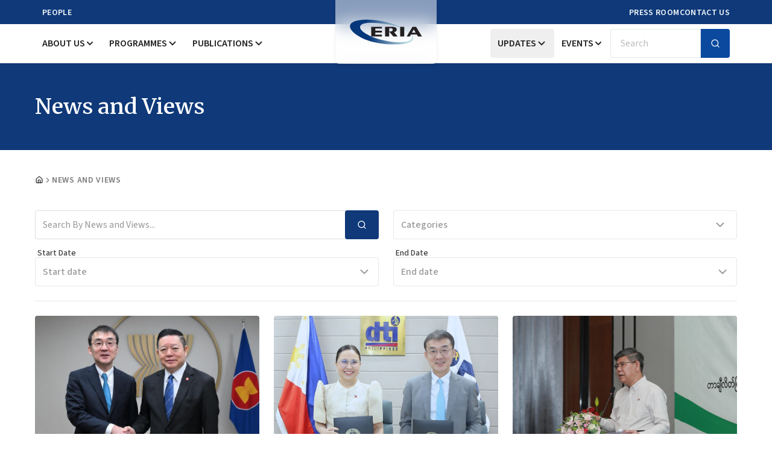

--- FILE ---
content_type: text/html; charset=UTF-8
request_url: https://www.eria.org/news-and-views/?year=2016&sort=date-asc&start_rec=80&page_size=10
body_size: 21161
content:
<!DOCTYPE html>
<html lang="en">

<head>
  <meta charset="utf-8">

    <title inertia>ERIA Updates | News, Opinions &amp; Press Releases</title>
  
  <meta name="description" content="Stay informed with ERIA’s news, press releases, expert opinions, and media coverage across ASEAN and East Asia." headKey="description" />
  <meta name="keywords" content="ERIA, Economic Research Institute for ASEAN and East Asia, ASEAN, East Asia Summit, Research, Policy Recommendations, Capacity Building" />
  <meta name="viewport" content="width=device-width, initial-scale=1, shrink-to-fit=no" />
  <meta httpEquiv="Content-Type" content="text/html; charset=UTF-8" />
  <meta httpEquiv="Permissions-Policy" content="interest-cohort=()" />

  
  <link rel="icon" type="image/png" href="https://eria-archive-media-library.sgp1.cdn.digitaloceanspaces.com/upload/apple-touch-icon.png" sizes="16x16" />
  <link rel="preconnect" href="https://www.eria.org" />

  <meta property="og:url" content="https://www.eria.org" />
  <meta property="og:type" content="website" />
  <meta property="og:title" content="ERIA Updates | News, Opinions &amp; Press Releases" />
  <meta property="og:description" content="Stay informed with ERIA’s news, press releases, expert opinions, and media coverage across ASEAN and East Asia." />
  <meta property="og:image" content="https://www.eria.org/images/eria-logo.png" />
  <meta property="og:image:type" content="image/webp" />

  
  <meta name="twitter:card" content="summary_large_image" />
  <meta name="twitter:title" content="ERIA Updates | News, Opinions &amp; Press Releases" />
  <meta name="twitter:description" content="Stay informed with ERIA’s news, press releases, expert opinions, and media coverage across ASEAN and East Asia." />
  <meta name="twitter:site" content="@ERIAorg" />
  <meta name="twitter:creator" content="@ERIAorg" />
  <meta name="twitter:image" content="https://www.eria.org/images/eria-logo.png" />

  <meta http-equiv="X-UA-Compatible" content="IE=edge" />
  <meta name="csrf-token" content="pTg35ocaM6sd1S7uy1dA8AXvIhQPrl6hIoj6YtKU">
  <meta name="viewport" content="width=device-width, initial-scale=1">

  <!-- Scripts -->
  <script type="text/javascript">const Ziggy={"url":"https:\/\/www.eria.org","port":null,"defaults":{},"routes":{"sanctum.csrf-cookie":{"uri":"sanctum\/csrf-cookie","methods":["GET","HEAD"]},"system-content.login":{"uri":"system-content\/login","methods":["GET","HEAD"]},"system-content.authlogin":{"uri":"system-content\/auth-login","methods":["POST"]},"system-content.logout":{"uri":"system-content\/logout","methods":["GET","HEAD"]},"site-portal.login":{"uri":"site-portal\/login","methods":["GET","HEAD"]},"site-portal.authlogin":{"uri":"site-portal\/auth-login","methods":["POST"]},"site-portal.logout":{"uri":"site-portal\/logout","methods":["GET","HEAD"]},"register":{"uri":"register","methods":["GET","HEAD"]},"login":{"uri":"login","methods":["GET","HEAD"]},"password.request":{"uri":"forgot-password","methods":["GET","HEAD"]},"password.email":{"uri":"forgot-password","methods":["POST"]},"password.reset":{"uri":"reset-password\/{token}","methods":["GET","HEAD"],"parameters":["token"]},"password.store":{"uri":"reset-password","methods":["POST"]},"verification.notice":{"uri":"verify-email","methods":["GET","HEAD"]},"verification.verify":{"uri":"verify-email\/{id}\/{hash}","methods":["GET","HEAD"],"parameters":["id","hash"]},"verification.send":{"uri":"email\/verification-notification","methods":["POST"]},"password.confirm":{"uri":"confirm-password","methods":["GET","HEAD"]},"password.update":{"uri":"password","methods":["PUT"]},"logout":{"uri":"logout","methods":["POST"]},"storage.local":{"uri":"storage\/{path}","methods":["GET","HEAD"],"wheres":{"path":".*"},"parameters":["path"]}}};!function(t,e){"object"==typeof exports&&"undefined"!=typeof module?module.exports=e():"function"==typeof define&&define.amd?define(e):(t||self).route=e()}(this,function(){function t(t,e){for(var n=0;n<e.length;n++){var r=e[n];r.enumerable=r.enumerable||!1,r.configurable=!0,"value"in r&&(r.writable=!0),Object.defineProperty(t,u(r.key),r)}}function e(e,n,r){return n&&t(e.prototype,n),r&&t(e,r),Object.defineProperty(e,"prototype",{writable:!1}),e}function n(){return n=Object.assign?Object.assign.bind():function(t){for(var e=1;e<arguments.length;e++){var n=arguments[e];for(var r in n)({}).hasOwnProperty.call(n,r)&&(t[r]=n[r])}return t},n.apply(null,arguments)}function r(t){return r=Object.setPrototypeOf?Object.getPrototypeOf.bind():function(t){return t.__proto__||Object.getPrototypeOf(t)},r(t)}function o(){try{var t=!Boolean.prototype.valueOf.call(Reflect.construct(Boolean,[],function(){}))}catch(t){}return(o=function(){return!!t})()}function i(t,e){return i=Object.setPrototypeOf?Object.setPrototypeOf.bind():function(t,e){return t.__proto__=e,t},i(t,e)}function u(t){var e=function(t){if("object"!=typeof t||!t)return t;var e=t[Symbol.toPrimitive];if(void 0!==e){var n=e.call(t,"string");if("object"!=typeof n)return n;throw new TypeError("@@toPrimitive must return a primitive value.")}return String(t)}(t);return"symbol"==typeof e?e:e+""}function f(t){var e="function"==typeof Map?new Map:void 0;return f=function(t){if(null===t||!function(t){try{return-1!==Function.toString.call(t).indexOf("[native code]")}catch(e){return"function"==typeof t}}(t))return t;if("function"!=typeof t)throw new TypeError("Super expression must either be null or a function");if(void 0!==e){if(e.has(t))return e.get(t);e.set(t,n)}function n(){return function(t,e,n){if(o())return Reflect.construct.apply(null,arguments);var r=[null];r.push.apply(r,e);var u=new(t.bind.apply(t,r));return n&&i(u,n.prototype),u}(t,arguments,r(this).constructor)}return n.prototype=Object.create(t.prototype,{constructor:{value:n,enumerable:!1,writable:!0,configurable:!0}}),i(n,t)},f(t)}const c=String.prototype.replace,l=/%20/g,a={RFC1738:function(t){return c.call(t,l,"+")},RFC3986:function(t){return String(t)}};var s="RFC3986";const p=Object.prototype.hasOwnProperty,y=Array.isArray,d=function(){const t=[];for(let e=0;e<256;++e)t.push("%"+((e<16?"0":"")+e.toString(16)).toUpperCase());return t}(),b=function t(e,n,r){if(!n)return e;if("object"!=typeof n){if(y(e))e.push(n);else{if(!e||"object"!=typeof e)return[e,n];(r&&(r.plainObjects||r.allowPrototypes)||!p.call(Object.prototype,n))&&(e[n]=!0)}return e}if(!e||"object"!=typeof e)return[e].concat(n);let o=e;return y(e)&&!y(n)&&(o=function(t,e){const n=e&&e.plainObjects?Object.create(null):{};for(let e=0;e<t.length;++e)void 0!==t[e]&&(n[e]=t[e]);return n}(e,r)),y(e)&&y(n)?(n.forEach(function(n,o){if(p.call(e,o)){const i=e[o];i&&"object"==typeof i&&n&&"object"==typeof n?e[o]=t(i,n,r):e.push(n)}else e[o]=n}),e):Object.keys(n).reduce(function(e,o){const i=n[o];return e[o]=p.call(e,o)?t(e[o],i,r):i,e},o)},h=1024,v=function(t,e){return[].concat(t,e)},m=function(t,e){if(y(t)){const n=[];for(let r=0;r<t.length;r+=1)n.push(e(t[r]));return n}return e(t)},g=Object.prototype.hasOwnProperty,w={brackets:function(t){return t+"[]"},comma:"comma",indices:function(t,e){return t+"["+e+"]"},repeat:function(t){return t}},j=Array.isArray,O=Array.prototype.push,E=function(t,e){O.apply(t,j(e)?e:[e])},T=Date.prototype.toISOString,R={addQueryPrefix:!1,allowDots:!1,allowEmptyArrays:!1,arrayFormat:"indices",charset:"utf-8",charsetSentinel:!1,delimiter:"&",encode:!0,encodeDotInKeys:!1,encoder:function(t,e,n,r,o){if(0===t.length)return t;let i=t;if("symbol"==typeof t?i=Symbol.prototype.toString.call(t):"string"!=typeof t&&(i=String(t)),"iso-8859-1"===n)return escape(i).replace(/%u[0-9a-f]{4}/gi,function(t){return"%26%23"+parseInt(t.slice(2),16)+"%3B"});let u="";for(let t=0;t<i.length;t+=h){const e=i.length>=h?i.slice(t,t+h):i,n=[];for(let t=0;t<e.length;++t){let r=e.charCodeAt(t);45===r||46===r||95===r||126===r||r>=48&&r<=57||r>=65&&r<=90||r>=97&&r<=122||"RFC1738"===o&&(40===r||41===r)?n[n.length]=e.charAt(t):r<128?n[n.length]=d[r]:r<2048?n[n.length]=d[192|r>>6]+d[128|63&r]:r<55296||r>=57344?n[n.length]=d[224|r>>12]+d[128|r>>6&63]+d[128|63&r]:(t+=1,r=65536+((1023&r)<<10|1023&e.charCodeAt(t)),n[n.length]=d[240|r>>18]+d[128|r>>12&63]+d[128|r>>6&63]+d[128|63&r])}u+=n.join("")}return u},encodeValuesOnly:!1,format:s,formatter:a[s],indices:!1,serializeDate:function(t){return T.call(t)},skipNulls:!1,strictNullHandling:!1},S={},k=function(t,e,n,r,o,i,u,f,c,l,a,s,p,y,d,b,h,v){let g=t,w=v,O=0,T=!1;for(;void 0!==(w=w.get(S))&&!T;){const e=w.get(t);if(O+=1,void 0!==e){if(e===O)throw new RangeError("Cyclic object value");T=!0}void 0===w.get(S)&&(O=0)}if("function"==typeof l?g=l(e,g):g instanceof Date?g=p(g):"comma"===n&&j(g)&&(g=m(g,function(t){return t instanceof Date?p(t):t})),null===g){if(i)return c&&!b?c(e,R.encoder,h,"key",y):e;g=""}if("string"==typeof(A=g)||"number"==typeof A||"boolean"==typeof A||"symbol"==typeof A||"bigint"==typeof A||function(t){return!(!t||"object"!=typeof t||!(t.constructor&&t.constructor.isBuffer&&t.constructor.isBuffer(t)))}(g))return c?[d(b?e:c(e,R.encoder,h,"key",y))+"="+d(c(g,R.encoder,h,"value",y))]:[d(e)+"="+d(String(g))];var A;const D=[];if(void 0===g)return D;let I;if("comma"===n&&j(g))b&&c&&(g=m(g,c)),I=[{value:g.length>0?g.join(",")||null:void 0}];else if(j(l))I=l;else{const t=Object.keys(g);I=a?t.sort(a):t}const $=f?e.replace(/\./g,"%2E"):e,N=r&&j(g)&&1===g.length?$+"[]":$;if(o&&j(g)&&0===g.length)return N+"[]";for(let e=0;e<I.length;++e){const m=I[e],w="object"==typeof m&&void 0!==m.value?m.value:g[m];if(u&&null===w)continue;const T=s&&f?m.replace(/\./g,"%2E"):m,R=j(g)?"function"==typeof n?n(N,T):N:N+(s?"."+T:"["+T+"]");v.set(t,O);const A=new WeakMap;A.set(S,v),E(D,k(w,R,n,r,o,i,u,f,"comma"===n&&b&&j(g)?null:c,l,a,s,p,y,d,b,h,A))}return D},A=Object.prototype.hasOwnProperty,D=Array.isArray,I={allowDots:!1,allowEmptyArrays:!1,allowPrototypes:!1,allowSparse:!1,arrayLimit:20,charset:"utf-8",charsetSentinel:!1,comma:!1,decodeDotInKeys:!1,decoder:function(t,e,n){const r=t.replace(/\+/g," ");if("iso-8859-1"===n)return r.replace(/%[0-9a-f]{2}/gi,unescape);try{return decodeURIComponent(r)}catch(t){return r}},delimiter:"&",depth:5,duplicates:"combine",ignoreQueryPrefix:!1,interpretNumericEntities:!1,parameterLimit:1e3,parseArrays:!0,plainObjects:!1,strictNullHandling:!1},$=function(t){return t.replace(/&#(\d+);/g,function(t,e){return String.fromCharCode(parseInt(e,10))})},N=function(t,e){return t&&"string"==typeof t&&e.comma&&t.indexOf(",")>-1?t.split(","):t},x=function(t,e,n,r){if(!t)return;const o=n.allowDots?t.replace(/\.([^.[]+)/g,"[$1]"):t,i=/(\[[^[\]]*])/g;let u=n.depth>0&&/(\[[^[\]]*])/.exec(o);const f=u?o.slice(0,u.index):o,c=[];if(f){if(!n.plainObjects&&A.call(Object.prototype,f)&&!n.allowPrototypes)return;c.push(f)}let l=0;for(;n.depth>0&&null!==(u=i.exec(o))&&l<n.depth;){if(l+=1,!n.plainObjects&&A.call(Object.prototype,u[1].slice(1,-1))&&!n.allowPrototypes)return;c.push(u[1])}return u&&c.push("["+o.slice(u.index)+"]"),function(t,e,n,r){let o=r?e:N(e,n);for(let e=t.length-1;e>=0;--e){let r;const i=t[e];if("[]"===i&&n.parseArrays)r=n.allowEmptyArrays&&""===o?[]:[].concat(o);else{r=n.plainObjects?Object.create(null):{};const t="["===i.charAt(0)&&"]"===i.charAt(i.length-1)?i.slice(1,-1):i,e=n.decodeDotInKeys?t.replace(/%2E/g,"."):t,u=parseInt(e,10);n.parseArrays||""!==e?!isNaN(u)&&i!==e&&String(u)===e&&u>=0&&n.parseArrays&&u<=n.arrayLimit?(r=[],r[u]=o):"__proto__"!==e&&(r[e]=o):r={0:o}}o=r}return o}(c,e,n,r)};function C(t,e){const n=function(t){if(!t)return I;if(void 0!==t.allowEmptyArrays&&"boolean"!=typeof t.allowEmptyArrays)throw new TypeError("`allowEmptyArrays` option can only be `true` or `false`, when provided");if(void 0!==t.decodeDotInKeys&&"boolean"!=typeof t.decodeDotInKeys)throw new TypeError("`decodeDotInKeys` option can only be `true` or `false`, when provided");if(null!=t.decoder&&"function"!=typeof t.decoder)throw new TypeError("Decoder has to be a function.");if(void 0!==t.charset&&"utf-8"!==t.charset&&"iso-8859-1"!==t.charset)throw new TypeError("The charset option must be either utf-8, iso-8859-1, or undefined");const e=void 0===t.charset?I.charset:t.charset,n=void 0===t.duplicates?I.duplicates:t.duplicates;if("combine"!==n&&"first"!==n&&"last"!==n)throw new TypeError("The duplicates option must be either combine, first, or last");return{allowDots:void 0===t.allowDots?!0===t.decodeDotInKeys||I.allowDots:!!t.allowDots,allowEmptyArrays:"boolean"==typeof t.allowEmptyArrays?!!t.allowEmptyArrays:I.allowEmptyArrays,allowPrototypes:"boolean"==typeof t.allowPrototypes?t.allowPrototypes:I.allowPrototypes,allowSparse:"boolean"==typeof t.allowSparse?t.allowSparse:I.allowSparse,arrayLimit:"number"==typeof t.arrayLimit?t.arrayLimit:I.arrayLimit,charset:e,charsetSentinel:"boolean"==typeof t.charsetSentinel?t.charsetSentinel:I.charsetSentinel,comma:"boolean"==typeof t.comma?t.comma:I.comma,decodeDotInKeys:"boolean"==typeof t.decodeDotInKeys?t.decodeDotInKeys:I.decodeDotInKeys,decoder:"function"==typeof t.decoder?t.decoder:I.decoder,delimiter:"string"==typeof t.delimiter||(r=t.delimiter,"[object RegExp]"===Object.prototype.toString.call(r))?t.delimiter:I.delimiter,depth:"number"==typeof t.depth||!1===t.depth?+t.depth:I.depth,duplicates:n,ignoreQueryPrefix:!0===t.ignoreQueryPrefix,interpretNumericEntities:"boolean"==typeof t.interpretNumericEntities?t.interpretNumericEntities:I.interpretNumericEntities,parameterLimit:"number"==typeof t.parameterLimit?t.parameterLimit:I.parameterLimit,parseArrays:!1!==t.parseArrays,plainObjects:"boolean"==typeof t.plainObjects?t.plainObjects:I.plainObjects,strictNullHandling:"boolean"==typeof t.strictNullHandling?t.strictNullHandling:I.strictNullHandling};var r}(e);if(""===t||null==t)return n.plainObjects?Object.create(null):{};const r="string"==typeof t?function(t,e){const n={__proto__:null},r=(e.ignoreQueryPrefix?t.replace(/^\?/,""):t).split(e.delimiter,Infinity===e.parameterLimit?void 0:e.parameterLimit);let o,i=-1,u=e.charset;if(e.charsetSentinel)for(o=0;o<r.length;++o)0===r[o].indexOf("utf8=")&&("utf8=%E2%9C%93"===r[o]?u="utf-8":"utf8=%26%2310003%3B"===r[o]&&(u="iso-8859-1"),i=o,o=r.length);for(o=0;o<r.length;++o){if(o===i)continue;const t=r[o],f=t.indexOf("]="),c=-1===f?t.indexOf("="):f+1;let l,a;-1===c?(l=e.decoder(t,I.decoder,u,"key"),a=e.strictNullHandling?null:""):(l=e.decoder(t.slice(0,c),I.decoder,u,"key"),a=m(N(t.slice(c+1),e),function(t){return e.decoder(t,I.decoder,u,"value")})),a&&e.interpretNumericEntities&&"iso-8859-1"===u&&(a=$(a)),t.indexOf("[]=")>-1&&(a=D(a)?[a]:a);const s=A.call(n,l);s&&"combine"===e.duplicates?n[l]=v(n[l],a):s&&"last"!==e.duplicates||(n[l]=a)}return n}(t,n):t;let o=n.plainObjects?Object.create(null):{};const i=Object.keys(r);for(let e=0;e<i.length;++e){const u=i[e],f=x(u,r[u],n,"string"==typeof t);o=b(o,f,n)}return!0===n.allowSparse?o:function(t){const e=[{obj:{o:t},prop:"o"}],n=[];for(let t=0;t<e.length;++t){const r=e[t],o=r.obj[r.prop],i=Object.keys(o);for(let t=0;t<i.length;++t){const r=i[t],u=o[r];"object"==typeof u&&null!==u&&-1===n.indexOf(u)&&(e.push({obj:o,prop:r}),n.push(u))}}return function(t){for(;t.length>1;){const e=t.pop(),n=e.obj[e.prop];if(y(n)){const t=[];for(let e=0;e<n.length;++e)void 0!==n[e]&&t.push(n[e]);e.obj[e.prop]=t}}}(e),t}(o)}var P=/*#__PURE__*/function(){function t(t,e,n){var r,o;this.name=t,this.definition=e,this.bindings=null!=(r=e.bindings)?r:{},this.wheres=null!=(o=e.wheres)?o:{},this.config=n}var n=t.prototype;return n.matchesUrl=function(t){var e,n=this;if(!this.definition.methods.includes("GET"))return!1;var r=this.template.replace(/[.*+$()[\]]/g,"\\$&").replace(/(\/?){([^}?]*)(\??)}/g,function(t,e,r,o){var i,u="(?<"+r+">"+((null==(i=n.wheres[r])?void 0:i.replace(/(^\^)|(\$$)/g,""))||"[^/?]+")+")";return o?"("+e+u+")?":""+e+u}).replace(/^\w+:\/\//,""),o=t.replace(/^\w+:\/\//,"").split("?"),i=o[0],u=o[1],f=null!=(e=new RegExp("^"+r+"/?$").exec(i))?e:new RegExp("^"+r+"/?$").exec(decodeURI(i));if(f){for(var c in f.groups)f.groups[c]="string"==typeof f.groups[c]?decodeURIComponent(f.groups[c]):f.groups[c];return{params:f.groups,query:C(u)}}return!1},n.compile=function(t){var e=this;return this.parameterSegments.length?this.template.replace(/{([^}?]+)(\??)}/g,function(n,r,o){var i,u;if(!o&&[null,void 0].includes(t[r]))throw new Error("Ziggy error: '"+r+"' parameter is required for route '"+e.name+"'.");if(e.wheres[r]&&!new RegExp("^"+(o?"("+e.wheres[r]+")?":e.wheres[r])+"$").test(null!=(u=t[r])?u:""))throw new Error("Ziggy error: '"+r+"' parameter '"+t[r]+"' does not match required format '"+e.wheres[r]+"' for route '"+e.name+"'.");return encodeURI(null!=(i=t[r])?i:"").replace(/%7C/g,"|").replace(/%25/g,"%").replace(/\$/g,"%24")}).replace(this.config.absolute?/(\.[^/]+?)(\/\/)/:/(^)(\/\/)/,"$1/").replace(/\/+$/,""):this.template},e(t,[{key:"template",get:function(){var t=(this.origin+"/"+this.definition.uri).replace(/\/+$/,"");return""===t?"/":t}},{key:"origin",get:function(){return this.config.absolute?this.definition.domain?""+this.config.url.match(/^\w+:\/\//)[0]+this.definition.domain+(this.config.port?":"+this.config.port:""):this.config.url:""}},{key:"parameterSegments",get:function(){var t,e;return null!=(t=null==(e=this.template.match(/{[^}?]+\??}/g))?void 0:e.map(function(t){return{name:t.replace(/{|\??}/g,""),required:!/\?}$/.test(t)}}))?t:[]}}])}(),_=/*#__PURE__*/function(t){function r(e,r,o,i){var u;if(void 0===o&&(o=!0),(u=t.call(this)||this).t=null!=i?i:"undefined"!=typeof Ziggy?Ziggy:null==globalThis?void 0:globalThis.Ziggy,!u.t&&"undefined"!=typeof document&&document.getElementById("ziggy-routes-json")&&(globalThis.Ziggy=JSON.parse(document.getElementById("ziggy-routes-json").textContent),u.t=globalThis.Ziggy),u.t=n({},u.t,{absolute:o}),e){if(!u.t.routes[e])throw new Error("Ziggy error: route '"+e+"' is not in the route list.");u.i=new P(e,u.t.routes[e],u.t),u.u=u.l(r)}return u}var o,u;u=t,(o=r).prototype=Object.create(u.prototype),o.prototype.constructor=o,i(o,u);var f=r.prototype;return f.toString=function(){var t=this,e=Object.keys(this.u).filter(function(e){return!t.i.parameterSegments.some(function(t){return t.name===e})}).filter(function(t){return"_query"!==t}).reduce(function(e,r){var o;return n({},e,((o={})[r]=t.u[r],o))},{});return this.i.compile(this.u)+function(t,e){let n=t;const r=function(t){if(!t)return R;if(void 0!==t.allowEmptyArrays&&"boolean"!=typeof t.allowEmptyArrays)throw new TypeError("`allowEmptyArrays` option can only be `true` or `false`, when provided");if(void 0!==t.encodeDotInKeys&&"boolean"!=typeof t.encodeDotInKeys)throw new TypeError("`encodeDotInKeys` option can only be `true` or `false`, when provided");if(null!=t.encoder&&"function"!=typeof t.encoder)throw new TypeError("Encoder has to be a function.");const e=t.charset||R.charset;if(void 0!==t.charset&&"utf-8"!==t.charset&&"iso-8859-1"!==t.charset)throw new TypeError("The charset option must be either utf-8, iso-8859-1, or undefined");let n=s;if(void 0!==t.format){if(!g.call(a,t.format))throw new TypeError("Unknown format option provided.");n=t.format}const r=a[n];let o,i=R.filter;if(("function"==typeof t.filter||j(t.filter))&&(i=t.filter),o=t.arrayFormat in w?t.arrayFormat:"indices"in t?t.indices?"indices":"repeat":R.arrayFormat,"commaRoundTrip"in t&&"boolean"!=typeof t.commaRoundTrip)throw new TypeError("`commaRoundTrip` must be a boolean, or absent");return{addQueryPrefix:"boolean"==typeof t.addQueryPrefix?t.addQueryPrefix:R.addQueryPrefix,allowDots:void 0===t.allowDots?!0===t.encodeDotInKeys||R.allowDots:!!t.allowDots,allowEmptyArrays:"boolean"==typeof t.allowEmptyArrays?!!t.allowEmptyArrays:R.allowEmptyArrays,arrayFormat:o,charset:e,charsetSentinel:"boolean"==typeof t.charsetSentinel?t.charsetSentinel:R.charsetSentinel,commaRoundTrip:t.commaRoundTrip,delimiter:void 0===t.delimiter?R.delimiter:t.delimiter,encode:"boolean"==typeof t.encode?t.encode:R.encode,encodeDotInKeys:"boolean"==typeof t.encodeDotInKeys?t.encodeDotInKeys:R.encodeDotInKeys,encoder:"function"==typeof t.encoder?t.encoder:R.encoder,encodeValuesOnly:"boolean"==typeof t.encodeValuesOnly?t.encodeValuesOnly:R.encodeValuesOnly,filter:i,format:n,formatter:r,serializeDate:"function"==typeof t.serializeDate?t.serializeDate:R.serializeDate,skipNulls:"boolean"==typeof t.skipNulls?t.skipNulls:R.skipNulls,sort:"function"==typeof t.sort?t.sort:null,strictNullHandling:"boolean"==typeof t.strictNullHandling?t.strictNullHandling:R.strictNullHandling}}(e);let o,i;"function"==typeof r.filter?(i=r.filter,n=i("",n)):j(r.filter)&&(i=r.filter,o=i);const u=[];if("object"!=typeof n||null===n)return"";const f=w[r.arrayFormat],c="comma"===f&&r.commaRoundTrip;o||(o=Object.keys(n)),r.sort&&o.sort(r.sort);const l=new WeakMap;for(let t=0;t<o.length;++t){const e=o[t];r.skipNulls&&null===n[e]||E(u,k(n[e],e,f,c,r.allowEmptyArrays,r.strictNullHandling,r.skipNulls,r.encodeDotInKeys,r.encode?r.encoder:null,r.filter,r.sort,r.allowDots,r.serializeDate,r.format,r.formatter,r.encodeValuesOnly,r.charset,l))}const p=u.join(r.delimiter);let y=!0===r.addQueryPrefix?"?":"";return r.charsetSentinel&&(y+="iso-8859-1"===r.charset?"utf8=%26%2310003%3B&":"utf8=%E2%9C%93&"),p.length>0?y+p:""}(n({},e,this.u._query),{addQueryPrefix:!0,arrayFormat:"indices",encodeValuesOnly:!0,skipNulls:!0,encoder:function(t,e){return"boolean"==typeof t?Number(t):e(t)}})},f.p=function(t){var e=this;t?this.t.absolute&&t.startsWith("/")&&(t=this.h().host+t):t=this.v();var r={},o=Object.entries(this.t.routes).find(function(n){return r=new P(n[0],n[1],e.t).matchesUrl(t)})||[void 0,void 0];return n({name:o[0]},r,{route:o[1]})},f.v=function(){var t=this.h(),e=t.pathname,n=t.search;return(this.t.absolute?t.host+e:e.replace(this.t.url.replace(/^\w*:\/\/[^/]+/,""),"").replace(/^\/+/,"/"))+n},f.current=function(t,e){var r=this.p(),o=r.name,i=r.params,u=r.query,f=r.route;if(!t)return o;var c=new RegExp("^"+t.replace(/\./g,"\\.").replace(/\*/g,".*")+"$").test(o);if([null,void 0].includes(e)||!c)return c;var l=new P(o,f,this.t);e=this.l(e,l);var a=n({},i,u);if(Object.values(e).every(function(t){return!t})&&!Object.values(a).some(function(t){return void 0!==t}))return!0;var s=function(t,e){return Object.entries(t).every(function(t){var n=t[0],r=t[1];return Array.isArray(r)&&Array.isArray(e[n])?r.every(function(t){return e[n].includes(t)||e[n].includes(decodeURIComponent(t))}):"object"==typeof r&&"object"==typeof e[n]&&null!==r&&null!==e[n]?s(r,e[n]):e[n]==r||e[n]==decodeURIComponent(r)})};return s(e,a)},f.h=function(){var t,e,n,r,o,i,u="undefined"!=typeof window?window.location:{},f=u.host,c=u.pathname,l=u.search;return{host:null!=(t=null==(e=this.t.location)?void 0:e.host)?t:void 0===f?"":f,pathname:null!=(n=null==(r=this.t.location)?void 0:r.pathname)?n:void 0===c?"":c,search:null!=(o=null==(i=this.t.location)?void 0:i.search)?o:void 0===l?"":l}},f.has=function(t){return this.t.routes.hasOwnProperty(t)},f.l=function(t,e){var r=this;void 0===t&&(t={}),void 0===e&&(e=this.i),null!=t||(t={}),t=["string","number"].includes(typeof t)?[t]:t;var o=e.parameterSegments.filter(function(t){return!r.t.defaults[t.name]});if(Array.isArray(t))t=t.reduce(function(t,e,r){var i,u;return n({},t,o[r]?((i={})[o[r].name]=e,i):"object"==typeof e?e:((u={})[e]="",u))},{});else if(1===o.length&&!t[o[0].name]&&(t.hasOwnProperty(Object.values(e.bindings)[0])||t.hasOwnProperty("id"))){var i;(i={})[o[0].name]=t,t=i}return n({},this.m(e),this.j(t,e))},f.m=function(t){var e=this;return t.parameterSegments.filter(function(t){return e.t.defaults[t.name]}).reduce(function(t,r,o){var i,u=r.name;return n({},t,((i={})[u]=e.t.defaults[u],i))},{})},f.j=function(t,e){var r=e.bindings,o=e.parameterSegments;return Object.entries(t).reduce(function(t,e){var i,u,f=e[0],c=e[1];if(!c||"object"!=typeof c||Array.isArray(c)||!o.some(function(t){return t.name===f}))return n({},t,((u={})[f]=c,u));if(!c.hasOwnProperty(r[f])){if(!c.hasOwnProperty("id"))throw new Error("Ziggy error: object passed as '"+f+"' parameter is missing route model binding key '"+r[f]+"'.");r[f]="id"}return n({},t,((i={})[f]=c[r[f]],i))},{})},f.valueOf=function(){return this.toString()},e(r,[{key:"params",get:function(){var t=this.p();return n({},t.params,t.query)}},{key:"routeParams",get:function(){return this.p().params}},{key:"queryParams",get:function(){return this.p().query}}])}(/*#__PURE__*/f(String));return function(t,e,n,r){var o=new _(t,e,n,r);return t?o.toString():o}});
</script>  
  <link rel="preload" as="style" href="https://www.eria.org/build/assets/app-CUAozpXw.css" /><link rel="preload" as="style" href="https://www.eria.org/build/assets/layout-BcVQFBZl.css" /><link rel="modulepreload" href="https://www.eria.org/build/assets/app-CwCWQEMk.js" /><link rel="modulepreload" href="https://www.eria.org/build/assets/page-CUo6ynTP.js" /><link rel="modulepreload" href="https://www.eria.org/build/assets/layout-D7rCc45z.js" /><link rel="modulepreload" href="https://www.eria.org/build/assets/PageHeader-Cw1vgaz-.js" /><link rel="modulepreload" href="https://www.eria.org/build/assets/BreadcrumbSection-B8SVVDXz.js" /><link rel="modulepreload" href="https://www.eria.org/build/assets/breadcrumb-1U8ho03k.js" /><link rel="modulepreload" href="https://www.eria.org/build/assets/Updates-B5IJuCfX.js" /><link rel="modulepreload" href="https://www.eria.org/build/assets/Header-D_wmWIBS.js" /><link rel="modulepreload" href="https://www.eria.org/build/assets/MobileMenu-1G7yI441.js" /><link rel="modulepreload" href="https://www.eria.org/build/assets/button-CMGokPU_.js" /><link rel="modulepreload" href="https://www.eria.org/build/assets/index-DYyJC9Ao.js" /><link rel="modulepreload" href="https://www.eria.org/build/assets/index-C5AeHlFE.js" /><link rel="modulepreload" href="https://www.eria.org/build/assets/index-Dp3B9jqt.js" /><link rel="modulepreload" href="https://www.eria.org/build/assets/clsx-B-dksMZM.js" /><link rel="modulepreload" href="https://www.eria.org/build/assets/utils-CKXzwFwe.js" /><link rel="modulepreload" href="https://www.eria.org/build/assets/input-D0PElQUi.js" /><link rel="modulepreload" href="https://www.eria.org/build/assets/sheet-C_HqCnYN.js" /><link rel="modulepreload" href="https://www.eria.org/build/assets/index-B6DZhKVb.js" /><link rel="modulepreload" href="https://www.eria.org/build/assets/index-CmvHESLD.js" /><link rel="modulepreload" href="https://www.eria.org/build/assets/index-ZMvrQY4T.js" /><link rel="modulepreload" href="https://www.eria.org/build/assets/index-CiEj19FY.js" /><link rel="modulepreload" href="https://www.eria.org/build/assets/index-p7uVyRmh.js" /><link rel="modulepreload" href="https://www.eria.org/build/assets/Combination-B1j2bOb-.js" /><link rel="modulepreload" href="https://www.eria.org/build/assets/x-CPlANj8J.js" /><link rel="modulepreload" href="https://www.eria.org/build/assets/collapsible-DLT_W_P9.js" /><link rel="modulepreload" href="https://www.eria.org/build/assets/index-C3pFe071.js" /><link rel="modulepreload" href="https://www.eria.org/build/assets/search-CNO_3myf.js" /><link rel="modulepreload" href="https://www.eria.org/build/assets/chevron-down-Bz0XVNnW.js" /><link rel="modulepreload" href="https://www.eria.org/build/assets/DesktopMenu-CXqzXALq.js" /><link rel="modulepreload" href="https://www.eria.org/build/assets/dialog-CfUM4zgH.js" /><link rel="modulepreload" href="https://www.eria.org/build/assets/card-C6jB219_.js" /><link rel="modulepreload" href="https://www.eria.org/build/assets/Meta-D8JpIWO4.js" /><link rel="modulepreload" href="https://www.eria.org/build/assets/Footer-CJbr98A-.js" /><link rel="modulepreload" href="https://www.eria.org/build/assets/form--tKKneAF.js" /><link rel="modulepreload" href="https://www.eria.org/build/assets/label-Dc1SJ7LT.js" /><link rel="modulepreload" href="https://www.eria.org/build/assets/chevron-right-Cwdk-l5b.js" /><link rel="modulepreload" href="https://www.eria.org/build/assets/NewsCard-l30s2EKX.js" /><link rel="modulepreload" href="https://www.eria.org/build/assets/index-B_T3TmGL.js" /><link rel="modulepreload" href="https://www.eria.org/build/assets/parseISO-FSKTz2YA.js" /><link rel="modulepreload" href="https://www.eria.org/build/assets/format-BqkotuIT.js" /><link rel="modulepreload" href="https://www.eria.org/build/assets/parse-CwkXTUpR.js" /><link rel="modulepreload" href="https://www.eria.org/build/assets/addDays-6Ttoumql.js" /><link rel="modulepreload" href="https://www.eria.org/build/assets/SearchUpdates-Bdsw9kYS.js" /><link rel="modulepreload" href="https://www.eria.org/build/assets/CategoriesUpdates-CaIA-Ts0.js" /><link rel="modulepreload" href="https://www.eria.org/build/assets/multi-select-CUg9SUxw.js" /><link rel="modulepreload" href="https://www.eria.org/build/assets/react-flagkit.esm-ChLz8a3Y.js" /><link rel="modulepreload" href="https://www.eria.org/build/assets/badge-DEigOXjw.js" /><link rel="modulepreload" href="https://www.eria.org/build/assets/popover-B0uYWIwe.js" /><link rel="modulepreload" href="https://www.eria.org/build/assets/index-9JJvqXFF.js" /><link rel="modulepreload" href="https://www.eria.org/build/assets/index-Bpc10Z5a.js" /><link rel="modulepreload" href="https://www.eria.org/build/assets/command-DbCZj0g5.js" /><link rel="modulepreload" href="https://www.eria.org/build/assets/check-CumrsLSv.js" /><link rel="modulepreload" href="https://www.eria.org/build/assets/TopicsUpdates-WLdYJCtl.js" /><link rel="modulepreload" href="https://www.eria.org/build/assets/StartDate-CPAk8TkW.js" /><link rel="modulepreload" href="https://www.eria.org/build/assets/calendar-XW-i8CSi.js" /><link rel="modulepreload" href="https://www.eria.org/build/assets/chevron-left-BRW55X8K.js" /><link rel="modulepreload" href="https://www.eria.org/build/assets/EndDate-CV3u60Hd.js" /><link rel="modulepreload" href="https://www.eria.org/build/assets/search-x-B9cvcEIo.js" /><link rel="stylesheet" href="https://www.eria.org/build/assets/app-CUAozpXw.css" /><link rel="stylesheet" href="https://www.eria.org/build/assets/layout-BcVQFBZl.css" /><script type="module" src="https://www.eria.org/build/assets/app-CwCWQEMk.js"></script><script type="module" src="https://www.eria.org/build/assets/page-CUo6ynTP.js"></script>
<script>
     window.addEventListener('load', () => window.setTimeout(() => {
        const makeLink = (asset) => {
            const link = document.createElement('link')

            Object.keys(asset).forEach((attribute) => {
                link.setAttribute(attribute, asset[attribute])
            })

            return link
        }

        const loadNext = (assets, count) => window.setTimeout(() => {
            if (count > assets.length) {
                count = assets.length

                if (count === 0) {
                    return
                }
            }

            const fragment = new DocumentFragment

            while (count > 0) {
                const link = makeLink(assets.shift())
                fragment.append(link)
                count--

                if (assets.length) {
                    link.onload = () => loadNext(assets, 1)
                    link.onerror = () => loadNext(assets, 1)
                }
            }

            document.head.append(fragment)
        })

        loadNext(JSON.parse('[{\u0022rel\u0022:\u0022prefetch\u0022,\u0022href\u0022:\u0022https:\\\/\\\/www.eria.org\\\/build\\\/assets\\\/Dashboard-BZjenAwM.js\u0022,\u0022fetchpriority\u0022:\u0022low\u0022},{\u0022rel\u0022:\u0022prefetch\u0022,\u0022href\u0022:\u0022https:\\\/\\\/www.eria.org\\\/build\\\/assets\\\/Login-DnWMx3iH.js\u0022,\u0022fetchpriority\u0022:\u0022low\u0022},{\u0022rel\u0022:\u0022prefetch\u0022,\u0022href\u0022:\u0022https:\\\/\\\/www.eria.org\\\/build\\\/assets\\\/FormAbout-DqZL-tJr.js\u0022,\u0022fetchpriority\u0022:\u0022low\u0022},{\u0022rel\u0022:\u0022prefetch\u0022,\u0022href\u0022:\u0022https:\\\/\\\/www.eria.org\\\/build\\\/assets\\\/sweetalert2.esm.all-Bj_ZQUAw.js\u0022,\u0022fetchpriority\u0022:\u0022low\u0022},{\u0022rel\u0022:\u0022prefetch\u0022,\u0022href\u0022:\u0022https:\\\/\\\/www.eria.org\\\/build\\\/assets\\\/RichEditor-BZTjTd1h.js\u0022,\u0022fetchpriority\u0022:\u0022low\u0022},{\u0022rel\u0022:\u0022prefetch\u0022,\u0022href\u0022:\u0022https:\\\/\\\/www.eria.org\\\/build\\\/assets\\\/Editor-Bb2kxt92.js\u0022,\u0022fetchpriority\u0022:\u0022low\u0022},{\u0022rel\u0022:\u0022prefetch\u0022,\u0022href\u0022:\u0022https:\\\/\\\/www.eria.org\\\/build\\\/assets\\\/ManageContent-BHkOrIEy.js\u0022,\u0022fetchpriority\u0022:\u0022low\u0022},{\u0022rel\u0022:\u0022prefetch\u0022,\u0022href\u0022:\u0022https:\\\/\\\/www.eria.org\\\/build\\\/assets\\\/Pages-CqFt3JbR.js\u0022,\u0022fetchpriority\u0022:\u0022low\u0022},{\u0022rel\u0022:\u0022prefetch\u0022,\u0022href\u0022:\u0022https:\\\/\\\/www.eria.org\\\/build\\\/assets\\\/PeopleOrganizationForm-BH5Qxa44.js\u0022,\u0022fetchpriority\u0022:\u0022low\u0022},{\u0022rel\u0022:\u0022prefetch\u0022,\u0022href\u0022:\u0022https:\\\/\\\/www.eria.org\\\/build\\\/assets\\\/SubPageForm-CstoutH8.js\u0022,\u0022fetchpriority\u0022:\u0022low\u0022},{\u0022rel\u0022:\u0022prefetch\u0022,\u0022href\u0022:\u0022https:\\\/\\\/www.eria.org\\\/build\\\/assets\\\/Timeline-BB9yYJUo.js\u0022,\u0022fetchpriority\u0022:\u0022low\u0022},{\u0022rel\u0022:\u0022prefetch\u0022,\u0022href\u0022:\u0022https:\\\/\\\/www.eria.org\\\/build\\\/assets\\\/ArticleDataTable-BkbT84rV.js\u0022,\u0022fetchpriority\u0022:\u0022low\u0022},{\u0022rel\u0022:\u0022prefetch\u0022,\u0022href\u0022:\u0022https:\\\/\\\/www.eria.org\\\/build\\\/assets\\\/PeopleCareersDatatable-D4EyaIib.js\u0022,\u0022fetchpriority\u0022:\u0022low\u0022},{\u0022rel\u0022:\u0022prefetch\u0022,\u0022href\u0022:\u0022https:\\\/\\\/www.eria.org\\\/build\\\/assets\\\/PeopleOrganizationDatatable-CzQlm3qf.js\u0022,\u0022fetchpriority\u0022:\u0022low\u0022},{\u0022rel\u0022:\u0022prefetch\u0022,\u0022href\u0022:\u0022https:\\\/\\\/www.eria.org\\\/build\\\/assets\\\/SubPageListDatatable-GT_VMCf6.js\u0022,\u0022fetchpriority\u0022:\u0022low\u0022},{\u0022rel\u0022:\u0022prefetch\u0022,\u0022href\u0022:\u0022https:\\\/\\\/www.eria.org\\\/build\\\/assets\\\/ArticleDataList-C9OvKCQk.js\u0022,\u0022fetchpriority\u0022:\u0022low\u0022},{\u0022rel\u0022:\u0022prefetch\u0022,\u0022href\u0022:\u0022https:\\\/\\\/www.eria.org\\\/build\\\/assets\\\/multi-select-onchange-CqayNIrz.js\u0022,\u0022fetchpriority\u0022:\u0022low\u0022},{\u0022rel\u0022:\u0022prefetch\u0022,\u0022href\u0022:\u0022https:\\\/\\\/www.eria.org\\\/build\\\/assets\\\/CreateArticle-B30uTrQ1.js\u0022,\u0022fetchpriority\u0022:\u0022low\u0022},{\u0022rel\u0022:\u0022prefetch\u0022,\u0022href\u0022:\u0022https:\\\/\\\/www.eria.org\\\/build\\\/assets\\\/TagsInput-CKEId1I3.js\u0022,\u0022fetchpriority\u0022:\u0022low\u0022},{\u0022rel\u0022:\u0022prefetch\u0022,\u0022href\u0022:\u0022https:\\\/\\\/www.eria.org\\\/build\\\/assets\\\/CreatePeople-DY4snYee.js\u0022,\u0022fetchpriority\u0022:\u0022low\u0022},{\u0022rel\u0022:\u0022prefetch\u0022,\u0022href\u0022:\u0022https:\\\/\\\/www.eria.org\\\/build\\\/assets\\\/EditArticle-DU7ZcEri.js\u0022,\u0022fetchpriority\u0022:\u0022low\u0022},{\u0022rel\u0022:\u0022prefetch\u0022,\u0022href\u0022:\u0022https:\\\/\\\/www.eria.org\\\/build\\\/assets\\\/EditPeople-uWUpxQXo.js\u0022,\u0022fetchpriority\u0022:\u0022low\u0022},{\u0022rel\u0022:\u0022prefetch\u0022,\u0022href\u0022:\u0022https:\\\/\\\/www.eria.org\\\/build\\\/assets\\\/EventsFilter-DBLUw4tb.js\u0022,\u0022fetchpriority\u0022:\u0022low\u0022},{\u0022rel\u0022:\u0022prefetch\u0022,\u0022href\u0022:\u0022https:\\\/\\\/www.eria.org\\\/build\\\/assets\\\/MultimediaFilter-le7frtzh.js\u0022,\u0022fetchpriority\u0022:\u0022low\u0022},{\u0022rel\u0022:\u0022prefetch\u0022,\u0022href\u0022:\u0022https:\\\/\\\/www.eria.org\\\/build\\\/assets\\\/NewsFilter-CKdiBA2-.js\u0022,\u0022fetchpriority\u0022:\u0022low\u0022},{\u0022rel\u0022:\u0022prefetch\u0022,\u0022href\u0022:\u0022https:\\\/\\\/www.eria.org\\\/build\\\/assets\\\/ProgrammesFilter-CEdV5lrw.js\u0022,\u0022fetchpriority\u0022:\u0022low\u0022},{\u0022rel\u0022:\u0022prefetch\u0022,\u0022href\u0022:\u0022https:\\\/\\\/www.eria.org\\\/build\\\/assets\\\/ResearchAndPublicationsFilter-B2FGAM1G.js\u0022,\u0022fetchpriority\u0022:\u0022low\u0022},{\u0022rel\u0022:\u0022prefetch\u0022,\u0022href\u0022:\u0022https:\\\/\\\/www.eria.org\\\/build\\\/assets\\\/AgendaEventDetailForm-CwcVNd0M.js\u0022,\u0022fetchpriority\u0022:\u0022low\u0022},{\u0022rel\u0022:\u0022prefetch\u0022,\u0022href\u0022:\u0022https:\\\/\\\/www.eria.org\\\/build\\\/assets\\\/AgendaEventListForm-FBneX68I.js\u0022,\u0022fetchpriority\u0022:\u0022low\u0022},{\u0022rel\u0022:\u0022prefetch\u0022,\u0022href\u0022:\u0022https:\\\/\\\/www.eria.org\\\/build\\\/assets\\\/FormControl-C-mggWw5.js\u0022,\u0022fetchpriority\u0022:\u0022low\u0022},{\u0022rel\u0022:\u0022prefetch\u0022,\u0022href\u0022:\u0022https:\\\/\\\/www.eria.org\\\/build\\\/assets\\\/FormControlAgendaAndEventsDetail-sAS5L5bL.js\u0022,\u0022fetchpriority\u0022:\u0022low\u0022},{\u0022rel\u0022:\u0022prefetch\u0022,\u0022href\u0022:\u0022https:\\\/\\\/www.eria.org\\\/build\\\/assets\\\/FormControlArticleData-STKfoXbU.js\u0022,\u0022fetchpriority\u0022:\u0022low\u0022},{\u0022rel\u0022:\u0022prefetch\u0022,\u0022href\u0022:\u0022https:\\\/\\\/www.eria.org\\\/build\\\/assets\\\/ManagePdfModal-DGUtTBSs.js\u0022,\u0022fetchpriority\u0022:\u0022low\u0022},{\u0022rel\u0022:\u0022prefetch\u0022,\u0022href\u0022:\u0022https:\\\/\\\/www.eria.org\\\/build\\\/assets\\\/ArticleDataTable-BztvdWpP.js\u0022,\u0022fetchpriority\u0022:\u0022low\u0022},{\u0022rel\u0022:\u0022prefetch\u0022,\u0022href\u0022:\u0022https:\\\/\\\/www.eria.org\\\/build\\\/assets\\\/ArticlePublicationDataTable-BG88bk1V.js\u0022,\u0022fetchpriority\u0022:\u0022low\u0022},{\u0022rel\u0022:\u0022prefetch\u0022,\u0022href\u0022:\u0022https:\\\/\\\/www.eria.org\\\/build\\\/assets\\\/CategoryDataList-C1zB0ynT.js\u0022,\u0022fetchpriority\u0022:\u0022low\u0022},{\u0022rel\u0022:\u0022prefetch\u0022,\u0022href\u0022:\u0022https:\\\/\\\/www.eria.org\\\/build\\\/assets\\\/CreateCategory-xcPRB_5Z.js\u0022,\u0022fetchpriority\u0022:\u0022low\u0022},{\u0022rel\u0022:\u0022prefetch\u0022,\u0022href\u0022:\u0022https:\\\/\\\/www.eria.org\\\/build\\\/assets\\\/EditCategory-Cd51tCfU.js\u0022,\u0022fetchpriority\u0022:\u0022low\u0022},{\u0022rel\u0022:\u0022prefetch\u0022,\u0022href\u0022:\u0022https:\\\/\\\/www.eria.org\\\/build\\\/assets\\\/CategoryDataTable-BCWTpw5B.js\u0022,\u0022fetchpriority\u0022:\u0022low\u0022},{\u0022rel\u0022:\u0022prefetch\u0022,\u0022href\u0022:\u0022https:\\\/\\\/www.eria.org\\\/build\\\/assets\\\/Category-PrqdxHZ6.js\u0022,\u0022fetchpriority\u0022:\u0022low\u0022},{\u0022rel\u0022:\u0022prefetch\u0022,\u0022href\u0022:\u0022https:\\\/\\\/www.eria.org\\\/build\\\/assets\\\/Content-D9Nry0tf.js\u0022,\u0022fetchpriority\u0022:\u0022low\u0022},{\u0022rel\u0022:\u0022prefetch\u0022,\u0022href\u0022:\u0022https:\\\/\\\/www.eria.org\\\/build\\\/assets\\\/MenuEventReports-BfrxPWbW.js\u0022,\u0022fetchpriority\u0022:\u0022low\u0022},{\u0022rel\u0022:\u0022prefetch\u0022,\u0022href\u0022:\u0022https:\\\/\\\/www.eria.org\\\/build\\\/assets\\\/CardContent-BNCOlUcF.js\u0022,\u0022fetchpriority\u0022:\u0022low\u0022},{\u0022rel\u0022:\u0022prefetch\u0022,\u0022href\u0022:\u0022https:\\\/\\\/www.eria.org\\\/build\\\/assets\\\/CreateArticle-DYJiG01F.js\u0022,\u0022fetchpriority\u0022:\u0022low\u0022},{\u0022rel\u0022:\u0022prefetch\u0022,\u0022href\u0022:\u0022https:\\\/\\\/www.eria.org\\\/build\\\/assets\\\/FooterContent-DgSR0rUe.js\u0022,\u0022fetchpriority\u0022:\u0022low\u0022},{\u0022rel\u0022:\u0022prefetch\u0022,\u0022href\u0022:\u0022https:\\\/\\\/www.eria.org\\\/build\\\/assets\\\/HeaderContent-tGwKbjb8.js\u0022,\u0022fetchpriority\u0022:\u0022low\u0022},{\u0022rel\u0022:\u0022prefetch\u0022,\u0022href\u0022:\u0022https:\\\/\\\/www.eria.org\\\/build\\\/assets\\\/ManageContent-Z4bkezqi.js\u0022,\u0022fetchpriority\u0022:\u0022low\u0022},{\u0022rel\u0022:\u0022prefetch\u0022,\u0022href\u0022:\u0022https:\\\/\\\/www.eria.org\\\/build\\\/assets\\\/Slider-DhqkV2pR.js\u0022,\u0022fetchpriority\u0022:\u0022low\u0022},{\u0022rel\u0022:\u0022prefetch\u0022,\u0022href\u0022:\u0022https:\\\/\\\/www.eria.org\\\/build\\\/assets\\\/TableSlider-BtbsaG3A.js\u0022,\u0022fetchpriority\u0022:\u0022low\u0022},{\u0022rel\u0022:\u0022prefetch\u0022,\u0022as\u0022:\u0022style\u0022,\u0022href\u0022:\u0022https:\\\/\\\/www.eria.org\\\/build\\\/assets\\\/TableSlider-DzkyLhs_.css\u0022,\u0022fetchpriority\u0022:\u0022low\u0022},{\u0022rel\u0022:\u0022prefetch\u0022,\u0022href\u0022:\u0022https:\\\/\\\/www.eria.org\\\/build\\\/assets\\\/FooterLogin-CdHE8azD.js\u0022,\u0022fetchpriority\u0022:\u0022low\u0022},{\u0022rel\u0022:\u0022prefetch\u0022,\u0022href\u0022:\u0022https:\\\/\\\/www.eria.org\\\/build\\\/assets\\\/HeaderLogin-BrllH3r5.js\u0022,\u0022fetchpriority\u0022:\u0022low\u0022},{\u0022rel\u0022:\u0022prefetch\u0022,\u0022href\u0022:\u0022https:\\\/\\\/www.eria.org\\\/build\\\/assets\\\/Featured-DJMJkfEp.js\u0022,\u0022fetchpriority\u0022:\u0022low\u0022},{\u0022rel\u0022:\u0022prefetch\u0022,\u0022href\u0022:\u0022https:\\\/\\\/www.eria.org\\\/build\\\/assets\\\/Category-CosIE9Y2.js\u0022,\u0022fetchpriority\u0022:\u0022low\u0022},{\u0022rel\u0022:\u0022prefetch\u0022,\u0022href\u0022:\u0022https:\\\/\\\/www.eria.org\\\/build\\\/assets\\\/SubCategory-Bx9lZK8Q.js\u0022,\u0022fetchpriority\u0022:\u0022low\u0022},{\u0022rel\u0022:\u0022prefetch\u0022,\u0022href\u0022:\u0022https:\\\/\\\/www.eria.org\\\/build\\\/assets\\\/Card-Fy8ZzyXO.js\u0022,\u0022fetchpriority\u0022:\u0022low\u0022},{\u0022rel\u0022:\u0022prefetch\u0022,\u0022href\u0022:\u0022https:\\\/\\\/www.eria.org\\\/build\\\/assets\\\/Category-B9edtvfJ.js\u0022,\u0022fetchpriority\u0022:\u0022low\u0022},{\u0022rel\u0022:\u0022prefetch\u0022,\u0022href\u0022:\u0022https:\\\/\\\/www.eria.org\\\/build\\\/assets\\\/Content-CUrNERkT.js\u0022,\u0022fetchpriority\u0022:\u0022low\u0022},{\u0022rel\u0022:\u0022prefetch\u0022,\u0022href\u0022:\u0022https:\\\/\\\/www.eria.org\\\/build\\\/assets\\\/Topics-CgITSrbR.js\u0022,\u0022fetchpriority\u0022:\u0022low\u0022},{\u0022rel\u0022:\u0022prefetch\u0022,\u0022href\u0022:\u0022https:\\\/\\\/www.eria.org\\\/build\\\/assets\\\/PeopleList-nGb0IUHb.js\u0022,\u0022fetchpriority\u0022:\u0022low\u0022},{\u0022rel\u0022:\u0022prefetch\u0022,\u0022href\u0022:\u0022https:\\\/\\\/www.eria.org\\\/build\\\/assets\\\/Category-qglhfJMF.js\u0022,\u0022fetchpriority\u0022:\u0022low\u0022},{\u0022rel\u0022:\u0022prefetch\u0022,\u0022href\u0022:\u0022https:\\\/\\\/www.eria.org\\\/build\\\/assets\\\/Content-tYRdwC-t.js\u0022,\u0022fetchpriority\u0022:\u0022low\u0022},{\u0022rel\u0022:\u0022prefetch\u0022,\u0022href\u0022:\u0022https:\\\/\\\/www.eria.org\\\/build\\\/assets\\\/Departement-QJuU4XNZ.js\u0022,\u0022fetchpriority\u0022:\u0022low\u0022},{\u0022rel\u0022:\u0022prefetch\u0022,\u0022href\u0022:\u0022https:\\\/\\\/www.eria.org\\\/build\\\/assets\\\/Content-6J2EFvaH.js\u0022,\u0022fetchpriority\u0022:\u0022low\u0022},{\u0022rel\u0022:\u0022prefetch\u0022,\u0022href\u0022:\u0022https:\\\/\\\/www.eria.org\\\/build\\\/assets\\\/ProgrammesList-BzBfMeBD.js\u0022,\u0022fetchpriority\u0022:\u0022low\u0022},{\u0022rel\u0022:\u0022prefetch\u0022,\u0022href\u0022:\u0022https:\\\/\\\/www.eria.org\\\/build\\\/assets\\\/Category-C8-dMShr.js\u0022,\u0022fetchpriority\u0022:\u0022low\u0022},{\u0022rel\u0022:\u0022prefetch\u0022,\u0022href\u0022:\u0022https:\\\/\\\/www.eria.org\\\/build\\\/assets\\\/Content-BUIr6zh2.js\u0022,\u0022fetchpriority\u0022:\u0022low\u0022},{\u0022rel\u0022:\u0022prefetch\u0022,\u0022href\u0022:\u0022https:\\\/\\\/www.eria.org\\\/build\\\/assets\\\/Slider-Bg3ZKaMt.js\u0022,\u0022fetchpriority\u0022:\u0022low\u0022},{\u0022rel\u0022:\u0022prefetch\u0022,\u0022href\u0022:\u0022https:\\\/\\\/www.eria.org\\\/build\\\/assets\\\/SubCategory-CuIirs4a.js\u0022,\u0022fetchpriority\u0022:\u0022low\u0022},{\u0022rel\u0022:\u0022prefetch\u0022,\u0022href\u0022:\u0022https:\\\/\\\/www.eria.org\\\/build\\\/assets\\\/ArticleDataTable-DtDZPAwU.js\u0022,\u0022fetchpriority\u0022:\u0022low\u0022},{\u0022rel\u0022:\u0022prefetch\u0022,\u0022href\u0022:\u0022https:\\\/\\\/www.eria.org\\\/build\\\/assets\\\/CreateSliderPublications-DZfapRYc.js\u0022,\u0022fetchpriority\u0022:\u0022low\u0022},{\u0022rel\u0022:\u0022prefetch\u0022,\u0022href\u0022:\u0022https:\\\/\\\/www.eria.org\\\/build\\\/assets\\\/EditSliderPublications-BBdy2zhe.js\u0022,\u0022fetchpriority\u0022:\u0022low\u0022},{\u0022rel\u0022:\u0022prefetch\u0022,\u0022href\u0022:\u0022https:\\\/\\\/www.eria.org\\\/build\\\/assets\\\/SliderDataList-BA_AUqqu.js\u0022,\u0022fetchpriority\u0022:\u0022low\u0022},{\u0022rel\u0022:\u0022prefetch\u0022,\u0022href\u0022:\u0022https:\\\/\\\/www.eria.org\\\/build\\\/assets\\\/SliderDataTable-jd2UzwBs.js\u0022,\u0022fetchpriority\u0022:\u0022low\u0022},{\u0022rel\u0022:\u0022prefetch\u0022,\u0022href\u0022:\u0022https:\\\/\\\/www.eria.org\\\/build\\\/assets\\\/CreateSubCategory-BpfJJiqO.js\u0022,\u0022fetchpriority\u0022:\u0022low\u0022},{\u0022rel\u0022:\u0022prefetch\u0022,\u0022href\u0022:\u0022https:\\\/\\\/www.eria.org\\\/build\\\/assets\\\/EditSubCategory-D6Z4jYnr.js\u0022,\u0022fetchpriority\u0022:\u0022low\u0022},{\u0022rel\u0022:\u0022prefetch\u0022,\u0022href\u0022:\u0022https:\\\/\\\/www.eria.org\\\/build\\\/assets\\\/EditSubCategoryMultimedia-BiWPmMsg.js\u0022,\u0022fetchpriority\u0022:\u0022low\u0022},{\u0022rel\u0022:\u0022prefetch\u0022,\u0022href\u0022:\u0022https:\\\/\\\/www.eria.org\\\/build\\\/assets\\\/SubCategoryDataList-C1vG1wVC.js\u0022,\u0022fetchpriority\u0022:\u0022low\u0022},{\u0022rel\u0022:\u0022prefetch\u0022,\u0022href\u0022:\u0022https:\\\/\\\/www.eria.org\\\/build\\\/assets\\\/SubCategoryMultimediaList-2CAH8smE.js\u0022,\u0022fetchpriority\u0022:\u0022low\u0022},{\u0022rel\u0022:\u0022prefetch\u0022,\u0022href\u0022:\u0022https:\\\/\\\/www.eria.org\\\/build\\\/assets\\\/FormSubCategoryMultimedia-pdKiVytf.js\u0022,\u0022fetchpriority\u0022:\u0022low\u0022},{\u0022rel\u0022:\u0022prefetch\u0022,\u0022href\u0022:\u0022https:\\\/\\\/www.eria.org\\\/build\\\/assets\\\/FormSubCategoryProgrammes-BegPhCic.js\u0022,\u0022fetchpriority\u0022:\u0022low\u0022},{\u0022rel\u0022:\u0022prefetch\u0022,\u0022href\u0022:\u0022https:\\\/\\\/www.eria.org\\\/build\\\/assets\\\/SubCategoryMultimediaDataTable-BMxAYC_d.js\u0022,\u0022fetchpriority\u0022:\u0022low\u0022},{\u0022rel\u0022:\u0022prefetch\u0022,\u0022href\u0022:\u0022https:\\\/\\\/www.eria.org\\\/build\\\/assets\\\/SubCategoryProgrammesDataTable-D1K3NBjD.js\u0022,\u0022fetchpriority\u0022:\u0022low\u0022},{\u0022rel\u0022:\u0022prefetch\u0022,\u0022href\u0022:\u0022https:\\\/\\\/www.eria.org\\\/build\\\/assets\\\/BrowsArticlesCard-B2If7LTE.js\u0022,\u0022fetchpriority\u0022:\u0022low\u0022},{\u0022rel\u0022:\u0022prefetch\u0022,\u0022href\u0022:\u0022https:\\\/\\\/www.eria.org\\\/build\\\/assets\\\/accordion-DSELilFY.js\u0022,\u0022fetchpriority\u0022:\u0022low\u0022},{\u0022rel\u0022:\u0022prefetch\u0022,\u0022href\u0022:\u0022https:\\\/\\\/www.eria.org\\\/build\\\/assets\\\/index-BNuAJYqk.js\u0022,\u0022fetchpriority\u0022:\u0022low\u0022},{\u0022rel\u0022:\u0022prefetch\u0022,\u0022href\u0022:\u0022https:\\\/\\\/www.eria.org\\\/build\\\/assets\\\/CallforProposalsCard-DjAhLunB.js\u0022,\u0022fetchpriority\u0022:\u0022low\u0022},{\u0022rel\u0022:\u0022prefetch\u0022,\u0022href\u0022:\u0022https:\\\/\\\/www.eria.org\\\/build\\\/assets\\\/CardCallforProposals-DuYL2uZg.js\u0022,\u0022fetchpriority\u0022:\u0022low\u0022},{\u0022rel\u0022:\u0022prefetch\u0022,\u0022href\u0022:\u0022https:\\\/\\\/www.eria.org\\\/build\\\/assets\\\/CardCategories-B7InJKoD.js\u0022,\u0022fetchpriority\u0022:\u0022low\u0022},{\u0022rel\u0022:\u0022prefetch\u0022,\u0022href\u0022:\u0022https:\\\/\\\/www.eria.org\\\/build\\\/assets\\\/arrow-right-Cd_qmOCP.js\u0022,\u0022fetchpriority\u0022:\u0022low\u0022},{\u0022rel\u0022:\u0022prefetch\u0022,\u0022href\u0022:\u0022https:\\\/\\\/www.eria.org\\\/build\\\/assets\\\/CardData-DLCKVi8a.js\u0022,\u0022fetchpriority\u0022:\u0022low\u0022},{\u0022rel\u0022:\u0022prefetch\u0022,\u0022href\u0022:\u0022https:\\\/\\\/www.eria.org\\\/build\\\/assets\\\/video-D4EQ4Wva.js\u0022,\u0022fetchpriority\u0022:\u0022low\u0022},{\u0022rel\u0022:\u0022prefetch\u0022,\u0022href\u0022:\u0022https:\\\/\\\/www.eria.org\\\/build\\\/assets\\\/CardEvents-CEpUmDiz.js\u0022,\u0022fetchpriority\u0022:\u0022low\u0022},{\u0022rel\u0022:\u0022prefetch\u0022,\u0022href\u0022:\u0022https:\\\/\\\/www.eria.org\\\/build\\\/assets\\\/CardMultimedia-Cu-sh32z.js\u0022,\u0022fetchpriority\u0022:\u0022low\u0022},{\u0022rel\u0022:\u0022prefetch\u0022,\u0022href\u0022:\u0022https:\\\/\\\/www.eria.org\\\/build\\\/assets\\\/CardNews-WKQoA6xc.js\u0022,\u0022fetchpriority\u0022:\u0022low\u0022},{\u0022rel\u0022:\u0022prefetch\u0022,\u0022href\u0022:\u0022https:\\\/\\\/www.eria.org\\\/build\\\/assets\\\/CardSocialMedia-Wthx6tQ-.js\u0022,\u0022fetchpriority\u0022:\u0022low\u0022},{\u0022rel\u0022:\u0022prefetch\u0022,\u0022href\u0022:\u0022https:\\\/\\\/www.eria.org\\\/build\\\/assets\\\/CardSubscribe-B6RpDIwM.js\u0022,\u0022fetchpriority\u0022:\u0022low\u0022},{\u0022rel\u0022:\u0022prefetch\u0022,\u0022href\u0022:\u0022https:\\\/\\\/www.eria.org\\\/build\\\/assets\\\/CardTopics-DYi8zthN.js\u0022,\u0022fetchpriority\u0022:\u0022low\u0022},{\u0022rel\u0022:\u0022prefetch\u0022,\u0022href\u0022:\u0022https:\\\/\\\/www.eria.org\\\/build\\\/assets\\\/CategoriesCard-CmsapfAS.js\u0022,\u0022fetchpriority\u0022:\u0022low\u0022},{\u0022rel\u0022:\u0022prefetch\u0022,\u0022href\u0022:\u0022https:\\\/\\\/www.eria.org\\\/build\\\/assets\\\/LatestMultimedia-DTu59bCQ.js\u0022,\u0022fetchpriority\u0022:\u0022low\u0022},{\u0022rel\u0022:\u0022prefetch\u0022,\u0022href\u0022:\u0022https:\\\/\\\/www.eria.org\\\/build\\\/assets\\\/LatestNewsCard-DRgjZkoe.js\u0022,\u0022fetchpriority\u0022:\u0022low\u0022},{\u0022rel\u0022:\u0022prefetch\u0022,\u0022href\u0022:\u0022https:\\\/\\\/www.eria.org\\\/build\\\/assets\\\/RelatedNewsCard-BkuijPti.js\u0022,\u0022fetchpriority\u0022:\u0022low\u0022},{\u0022rel\u0022:\u0022prefetch\u0022,\u0022href\u0022:\u0022https:\\\/\\\/www.eria.org\\\/build\\\/assets\\\/SocialMediaCard-CtVtXDeJ.js\u0022,\u0022fetchpriority\u0022:\u0022low\u0022},{\u0022rel\u0022:\u0022prefetch\u0022,\u0022href\u0022:\u0022https:\\\/\\\/www.eria.org\\\/build\\\/assets\\\/SubscribeCard-BTzgFBnh.js\u0022,\u0022fetchpriority\u0022:\u0022low\u0022},{\u0022rel\u0022:\u0022prefetch\u0022,\u0022href\u0022:\u0022https:\\\/\\\/www.eria.org\\\/build\\\/assets\\\/TopicsCard-Ca3B9EaY.js\u0022,\u0022fetchpriority\u0022:\u0022low\u0022},{\u0022rel\u0022:\u0022prefetch\u0022,\u0022href\u0022:\u0022https:\\\/\\\/www.eria.org\\\/build\\\/assets\\\/UpcomingEventsCard-CTD8HOrk.js\u0022,\u0022fetchpriority\u0022:\u0022low\u0022},{\u0022rel\u0022:\u0022prefetch\u0022,\u0022href\u0022:\u0022https:\\\/\\\/www.eria.org\\\/build\\\/assets\\\/EventDetailCard-D4PpDA7o.js\u0022,\u0022fetchpriority\u0022:\u0022low\u0022},{\u0022rel\u0022:\u0022prefetch\u0022,\u0022href\u0022:\u0022https:\\\/\\\/www.eria.org\\\/build\\\/assets\\\/calendar-days-B8L2ohHF.js\u0022,\u0022fetchpriority\u0022:\u0022low\u0022},{\u0022rel\u0022:\u0022prefetch\u0022,\u0022href\u0022:\u0022https:\\\/\\\/www.eria.org\\\/build\\\/assets\\\/calendar-check-B6z6-EGP.js\u0022,\u0022fetchpriority\u0022:\u0022low\u0022},{\u0022rel\u0022:\u0022prefetch\u0022,\u0022href\u0022:\u0022https:\\\/\\\/www.eria.org\\\/build\\\/assets\\\/MultimediaCard-B2eRV1PE.js\u0022,\u0022fetchpriority\u0022:\u0022low\u0022},{\u0022rel\u0022:\u0022prefetch\u0022,\u0022href\u0022:\u0022https:\\\/\\\/www.eria.org\\\/build\\\/assets\\\/ProgrammesCard-OGnD-LAF.js\u0022,\u0022fetchpriority\u0022:\u0022low\u0022},{\u0022rel\u0022:\u0022prefetch\u0022,\u0022href\u0022:\u0022https:\\\/\\\/www.eria.org\\\/build\\\/assets\\\/ProjectCard-RNuAINlq.js\u0022,\u0022fetchpriority\u0022:\u0022low\u0022},{\u0022rel\u0022:\u0022prefetch\u0022,\u0022href\u0022:\u0022https:\\\/\\\/www.eria.org\\\/build\\\/assets\\\/PublicationCard-BXZt67Z_.js\u0022,\u0022fetchpriority\u0022:\u0022low\u0022},{\u0022rel\u0022:\u0022prefetch\u0022,\u0022href\u0022:\u0022https:\\\/\\\/www.eria.org\\\/build\\\/assets\\\/ProgrammesDetailContent-NILHZQTX.js\u0022,\u0022fetchpriority\u0022:\u0022low\u0022},{\u0022rel\u0022:\u0022prefetch\u0022,\u0022href\u0022:\u0022https:\\\/\\\/www.eria.org\\\/build\\\/assets\\\/fixTinyMCESpacing-DKNfDOLb.js\u0022,\u0022fetchpriority\u0022:\u0022low\u0022},{\u0022rel\u0022:\u0022prefetch\u0022,\u0022href\u0022:\u0022https:\\\/\\\/www.eria.org\\\/build\\\/assets\\\/printer-wgNnPrGA.js\u0022,\u0022fetchpriority\u0022:\u0022low\u0022},{\u0022rel\u0022:\u0022prefetch\u0022,\u0022href\u0022:\u0022https:\\\/\\\/www.eria.org\\\/build\\\/assets\\\/PublicationDetailContent-akNzrE3k.js\u0022,\u0022fetchpriority\u0022:\u0022low\u0022},{\u0022rel\u0022:\u0022prefetch\u0022,\u0022href\u0022:\u0022https:\\\/\\\/www.eria.org\\\/build\\\/assets\\\/UpdatesDetailContents-PGdSAudO.js\u0022,\u0022fetchpriority\u0022:\u0022low\u0022},{\u0022rel\u0022:\u0022prefetch\u0022,\u0022href\u0022:\u0022https:\\\/\\\/www.eria.org\\\/build\\\/assets\\\/GalleryImages-CIzwO1sN.js\u0022,\u0022fetchpriority\u0022:\u0022low\u0022},{\u0022rel\u0022:\u0022prefetch\u0022,\u0022href\u0022:\u0022https:\\\/\\\/www.eria.org\\\/build\\\/assets\\\/index-DBCsszDF.js\u0022,\u0022fetchpriority\u0022:\u0022low\u0022},{\u0022rel\u0022:\u0022prefetch\u0022,\u0022href\u0022:\u0022https:\\\/\\\/www.eria.org\\\/build\\\/assets\\\/CookiesAnnouncement-cmGN0XLK.js\u0022,\u0022fetchpriority\u0022:\u0022low\u0022},{\u0022rel\u0022:\u0022prefetch\u0022,\u0022href\u0022:\u0022https:\\\/\\\/www.eria.org\\\/build\\\/assets\\\/LatestOrRelatedArticles-BsWkPsBp.js\u0022,\u0022fetchpriority\u0022:\u0022low\u0022},{\u0022rel\u0022:\u0022prefetch\u0022,\u0022href\u0022:\u0022https:\\\/\\\/www.eria.org\\\/build\\\/assets\\\/swiper-react-0E3rv7lU.js\u0022,\u0022fetchpriority\u0022:\u0022low\u0022},{\u0022rel\u0022:\u0022prefetch\u0022,\u0022href\u0022:\u0022https:\\\/\\\/www.eria.org\\\/build\\\/assets\\\/pagination-CnWEQD-1.js\u0022,\u0022fetchpriority\u0022:\u0022low\u0022},{\u0022rel\u0022:\u0022prefetch\u0022,\u0022href\u0022:\u0022https:\\\/\\\/www.eria.org\\\/build\\\/assets\\\/LatestProgrammeArticles-Ci4PgYPZ.js\u0022,\u0022fetchpriority\u0022:\u0022low\u0022},{\u0022rel\u0022:\u0022prefetch\u0022,\u0022href\u0022:\u0022https:\\\/\\\/www.eria.org\\\/build\\\/assets\\\/LatestPublications-C9GRRI7Q.js\u0022,\u0022fetchpriority\u0022:\u0022low\u0022},{\u0022rel\u0022:\u0022prefetch\u0022,\u0022href\u0022:\u0022https:\\\/\\\/www.eria.org\\\/build\\\/assets\\\/FeaturedAlt-WLzbihdP.js\u0022,\u0022fetchpriority\u0022:\u0022low\u0022},{\u0022rel\u0022:\u0022prefetch\u0022,\u0022href\u0022:\u0022https:\\\/\\\/www.eria.org\\\/build\\\/assets\\\/Hero-Dj5F_6j9.js\u0022,\u0022fetchpriority\u0022:\u0022low\u0022},{\u0022rel\u0022:\u0022prefetch\u0022,\u0022href\u0022:\u0022https:\\\/\\\/www.eria.org\\\/build\\\/assets\\\/History-BOgt4A-f.js\u0022,\u0022fetchpriority\u0022:\u0022low\u0022},{\u0022rel\u0022:\u0022prefetch\u0022,\u0022href\u0022:\u0022https:\\\/\\\/www.eria.org\\\/build\\\/assets\\\/Layout-CBLVQUTy.js\u0022,\u0022fetchpriority\u0022:\u0022low\u0022},{\u0022rel\u0022:\u0022prefetch\u0022,\u0022href\u0022:\u0022https:\\\/\\\/www.eria.org\\\/build\\\/assets\\\/dropdown-menu-BNSyIpwm.js\u0022,\u0022fetchpriority\u0022:\u0022low\u0022},{\u0022rel\u0022:\u0022prefetch\u0022,\u0022href\u0022:\u0022https:\\\/\\\/www.eria.org\\\/build\\\/assets\\\/Navbar-Cmir5UJo.js\u0022,\u0022fetchpriority\u0022:\u0022low\u0022},{\u0022rel\u0022:\u0022prefetch\u0022,\u0022href\u0022:\u0022https:\\\/\\\/www.eria.org\\\/build\\\/assets\\\/Organisational-CNflX29Q.js\u0022,\u0022fetchpriority\u0022:\u0022low\u0022},{\u0022rel\u0022:\u0022prefetch\u0022,\u0022href\u0022:\u0022https:\\\/\\\/www.eria.org\\\/build\\\/assets\\\/ThePresident-CEbQd4Ih.js\u0022,\u0022fetchpriority\u0022:\u0022low\u0022},{\u0022rel\u0022:\u0022prefetch\u0022,\u0022href\u0022:\u0022https:\\\/\\\/www.eria.org\\\/build\\\/assets\\\/CareerContent-BRTsRDb_.js\u0022,\u0022fetchpriority\u0022:\u0022low\u0022},{\u0022rel\u0022:\u0022prefetch\u0022,\u0022href\u0022:\u0022https:\\\/\\\/www.eria.org\\\/build\\\/assets\\\/HistoryContent-fYfw9kcZ.js\u0022,\u0022fetchpriority\u0022:\u0022low\u0022},{\u0022rel\u0022:\u0022prefetch\u0022,\u0022href\u0022:\u0022https:\\\/\\\/www.eria.org\\\/build\\\/assets\\\/RelatedDocs-Bkh7Nu7M.js\u0022,\u0022fetchpriority\u0022:\u0022low\u0022},{\u0022rel\u0022:\u0022prefetch\u0022,\u0022href\u0022:\u0022https:\\\/\\\/www.eria.org\\\/build\\\/assets\\\/RelatedVideo-BuXDhnH_.js\u0022,\u0022fetchpriority\u0022:\u0022low\u0022},{\u0022rel\u0022:\u0022prefetch\u0022,\u0022href\u0022:\u0022https:\\\/\\\/www.eria.org\\\/build\\\/assets\\\/AboutLeadershipContents-DwNYOwG8.js\u0022,\u0022fetchpriority\u0022:\u0022low\u0022},{\u0022rel\u0022:\u0022prefetch\u0022,\u0022href\u0022:\u0022https:\\\/\\\/www.eria.org\\\/build\\\/assets\\\/LogoStandardContent-Dtrt8ZRd.js\u0022,\u0022fetchpriority\u0022:\u0022low\u0022},{\u0022rel\u0022:\u0022prefetch\u0022,\u0022href\u0022:\u0022https:\\\/\\\/www.eria.org\\\/build\\\/assets\\\/PartnersContent-BMsChS0A.js\u0022,\u0022fetchpriority\u0022:\u0022low\u0022},{\u0022rel\u0022:\u0022prefetch\u0022,\u0022href\u0022:\u0022https:\\\/\\\/www.eria.org\\\/build\\\/assets\\\/PartnersEnergyContent-C3Btq7kV.js\u0022,\u0022fetchpriority\u0022:\u0022low\u0022},{\u0022rel\u0022:\u0022prefetch\u0022,\u0022href\u0022:\u0022https:\\\/\\\/www.eria.org\\\/build\\\/assets\\\/PartnersInstitutesContent-CioRU1C1.js\u0022,\u0022fetchpriority\u0022:\u0022low\u0022},{\u0022rel\u0022:\u0022prefetch\u0022,\u0022href\u0022:\u0022https:\\\/\\\/www.eria.org\\\/build\\\/assets\\\/PartnersOrganisationContent--a62KosP.js\u0022,\u0022fetchpriority\u0022:\u0022low\u0022},{\u0022rel\u0022:\u0022prefetch\u0022,\u0022href\u0022:\u0022https:\\\/\\\/www.eria.org\\\/build\\\/assets\\\/PresidentOfficeContent-BgpA2LXA.js\u0022,\u0022fetchpriority\u0022:\u0022low\u0022},{\u0022rel\u0022:\u0022prefetch\u0022,\u0022href\u0022:\u0022https:\\\/\\\/www.eria.org\\\/build\\\/assets\\\/AdvisorPresidentContent-D4hMufCf.js\u0022,\u0022fetchpriority\u0022:\u0022low\u0022},{\u0022rel\u0022:\u0022prefetch\u0022,\u0022href\u0022:\u0022https:\\\/\\\/www.eria.org\\\/build\\\/assets\\\/Address--7doLDRh.js\u0022,\u0022fetchpriority\u0022:\u0022low\u0022},{\u0022rel\u0022:\u0022prefetch\u0022,\u0022href\u0022:\u0022https:\\\/\\\/www.eria.org\\\/build\\\/assets\\\/ContactForm-CpUTWwp1.js\u0022,\u0022fetchpriority\u0022:\u0022low\u0022},{\u0022rel\u0022:\u0022prefetch\u0022,\u0022href\u0022:\u0022https:\\\/\\\/www.eria.org\\\/build\\\/assets\\\/Events-BV8MiYXC.js\u0022,\u0022fetchpriority\u0022:\u0022low\u0022},{\u0022rel\u0022:\u0022prefetch\u0022,\u0022href\u0022:\u0022https:\\\/\\\/www.eria.org\\\/build\\\/assets\\\/LumaButton-Cu2IKlIO.js\u0022,\u0022fetchpriority\u0022:\u0022low\u0022},{\u0022rel\u0022:\u0022prefetch\u0022,\u0022href\u0022:\u0022https:\\\/\\\/www.eria.org\\\/build\\\/assets\\\/EventDetailContents-RpE_jy8w.js\u0022,\u0022fetchpriority\u0022:\u0022low\u0022},{\u0022rel\u0022:\u0022prefetch\u0022,\u0022href\u0022:\u0022https:\\\/\\\/www.eria.org\\\/build\\\/assets\\\/Hero-B6dLf2QZ.js\u0022,\u0022fetchpriority\u0022:\u0022low\u0022},{\u0022rel\u0022:\u0022prefetch\u0022,\u0022href\u0022:\u0022https:\\\/\\\/www.eria.org\\\/build\\\/assets\\\/navigation-DBm24EF-.js\u0022,\u0022fetchpriority\u0022:\u0022low\u0022},{\u0022rel\u0022:\u0022prefetch\u0022,\u0022href\u0022:\u0022https:\\\/\\\/www.eria.org\\\/build\\\/assets\\\/parallax-CGbrCB7Q.js\u0022,\u0022fetchpriority\u0022:\u0022low\u0022},{\u0022rel\u0022:\u0022prefetch\u0022,\u0022href\u0022:\u0022https:\\\/\\\/www.eria.org\\\/build\\\/assets\\\/autoplay-DKkYC6s7.js\u0022,\u0022fetchpriority\u0022:\u0022low\u0022},{\u0022rel\u0022:\u0022prefetch\u0022,\u0022href\u0022:\u0022https:\\\/\\\/www.eria.org\\\/build\\\/assets\\\/HeroAlt-B11AfOtO.js\u0022,\u0022fetchpriority\u0022:\u0022low\u0022},{\u0022rel\u0022:\u0022prefetch\u0022,\u0022href\u0022:\u0022https:\\\/\\\/www.eria.org\\\/build\\\/assets\\\/LatestNews-CrHnFlWa.js\u0022,\u0022fetchpriority\u0022:\u0022low\u0022},{\u0022rel\u0022:\u0022prefetch\u0022,\u0022href\u0022:\u0022https:\\\/\\\/www.eria.org\\\/build\\\/assets\\\/Multimedia-CC2o4a23.js\u0022,\u0022fetchpriority\u0022:\u0022low\u0022},{\u0022rel\u0022:\u0022prefetch\u0022,\u0022href\u0022:\u0022https:\\\/\\\/www.eria.org\\\/build\\\/assets\\\/Programme-BbCjo7q5.js\u0022,\u0022fetchpriority\u0022:\u0022low\u0022},{\u0022rel\u0022:\u0022prefetch\u0022,\u0022href\u0022:\u0022https:\\\/\\\/www.eria.org\\\/build\\\/assets\\\/Publication-BFtS4qk4.js\u0022,\u0022fetchpriority\u0022:\u0022low\u0022},{\u0022rel\u0022:\u0022prefetch\u0022,\u0022href\u0022:\u0022https:\\\/\\\/www.eria.org\\\/build\\\/assets\\\/Research-CL0zlNVr.js\u0022,\u0022fetchpriority\u0022:\u0022low\u0022},{\u0022rel\u0022:\u0022prefetch\u0022,\u0022href\u0022:\u0022https:\\\/\\\/www.eria.org\\\/build\\\/assets\\\/Updates-Cuwa0ApZ.js\u0022,\u0022fetchpriority\u0022:\u0022low\u0022},{\u0022rel\u0022:\u0022prefetch\u0022,\u0022href\u0022:\u0022https:\\\/\\\/www.eria.org\\\/build\\\/assets\\\/Filter-uS-ImjFg.js\u0022,\u0022fetchpriority\u0022:\u0022low\u0022},{\u0022rel\u0022:\u0022prefetch\u0022,\u0022href\u0022:\u0022https:\\\/\\\/www.eria.org\\\/build\\\/assets\\\/combobox-DOnIuBbq.js\u0022,\u0022fetchpriority\u0022:\u0022low\u0022},{\u0022rel\u0022:\u0022prefetch\u0022,\u0022href\u0022:\u0022https:\\\/\\\/www.eria.org\\\/build\\\/assets\\\/Layout-CCgmo4rs.js\u0022,\u0022fetchpriority\u0022:\u0022low\u0022},{\u0022rel\u0022:\u0022prefetch\u0022,\u0022href\u0022:\u0022https:\\\/\\\/www.eria.org\\\/build\\\/assets\\\/Podcast-BHKXvTfQ.js\u0022,\u0022fetchpriority\u0022:\u0022low\u0022},{\u0022rel\u0022:\u0022prefetch\u0022,\u0022href\u0022:\u0022https:\\\/\\\/www.eria.org\\\/build\\\/assets\\\/Results-BYAzQjdD.js\u0022,\u0022fetchpriority\u0022:\u0022low\u0022},{\u0022rel\u0022:\u0022prefetch\u0022,\u0022href\u0022:\u0022https:\\\/\\\/www.eria.org\\\/build\\\/assets\\\/Video-DdSMLFaz.js\u0022,\u0022fetchpriority\u0022:\u0022low\u0022},{\u0022rel\u0022:\u0022prefetch\u0022,\u0022href\u0022:\u0022https:\\\/\\\/www.eria.org\\\/build\\\/assets\\\/Webinar-AMgT-ysA.js\u0022,\u0022fetchpriority\u0022:\u0022low\u0022},{\u0022rel\u0022:\u0022prefetch\u0022,\u0022href\u0022:\u0022https:\\\/\\\/www.eria.org\\\/build\\\/assets\\\/MultimediaContents-DbTJd93V.js\u0022,\u0022fetchpriority\u0022:\u0022low\u0022},{\u0022rel\u0022:\u0022prefetch\u0022,\u0022href\u0022:\u0022https:\\\/\\\/www.eria.org\\\/build\\\/assets\\\/MultimediaDetailContent-B8ve0iJV.js\u0022,\u0022fetchpriority\u0022:\u0022low\u0022},{\u0022rel\u0022:\u0022prefetch\u0022,\u0022href\u0022:\u0022https:\\\/\\\/www.eria.org\\\/build\\\/assets\\\/Filter-BzcdaVsq.js\u0022,\u0022fetchpriority\u0022:\u0022low\u0022},{\u0022rel\u0022:\u0022prefetch\u0022,\u0022href\u0022:\u0022https:\\\/\\\/www.eria.org\\\/build\\\/assets\\\/People-B32D3EgH.js\u0022,\u0022fetchpriority\u0022:\u0022low\u0022},{\u0022rel\u0022:\u0022prefetch\u0022,\u0022href\u0022:\u0022https:\\\/\\\/www.eria.org\\\/build\\\/assets\\\/Departements-DvD6NeUw.js\u0022,\u0022fetchpriority\u0022:\u0022low\u0022},{\u0022rel\u0022:\u0022prefetch\u0022,\u0022href\u0022:\u0022https:\\\/\\\/www.eria.org\\\/build\\\/assets\\\/Keystaffs-hLtDVooT.js\u0022,\u0022fetchpriority\u0022:\u0022low\u0022},{\u0022rel\u0022:\u0022prefetch\u0022,\u0022href\u0022:\u0022https:\\\/\\\/www.eria.org\\\/build\\\/assets\\\/ResearchFellows-CzB2Ayfd.js\u0022,\u0022fetchpriority\u0022:\u0022low\u0022},{\u0022rel\u0022:\u0022prefetch\u0022,\u0022href\u0022:\u0022https:\\\/\\\/www.eria.org\\\/build\\\/assets\\\/Results-DpcmvK14.js\u0022,\u0022fetchpriority\u0022:\u0022low\u0022},{\u0022rel\u0022:\u0022prefetch\u0022,\u0022href\u0022:\u0022https:\\\/\\\/www.eria.org\\\/build\\\/assets\\\/CategoryPeople-WzOIrWnR.js\u0022,\u0022fetchpriority\u0022:\u0022low\u0022},{\u0022rel\u0022:\u0022prefetch\u0022,\u0022href\u0022:\u0022https:\\\/\\\/www.eria.org\\\/build\\\/assets\\\/DepartementPeople-DYX71411.js\u0022,\u0022fetchpriority\u0022:\u0022low\u0022},{\u0022rel\u0022:\u0022prefetch\u0022,\u0022href\u0022:\u0022https:\\\/\\\/www.eria.org\\\/build\\\/assets\\\/SearchPeople-DTl7JYYJ.js\u0022,\u0022fetchpriority\u0022:\u0022low\u0022},{\u0022rel\u0022:\u0022prefetch\u0022,\u0022href\u0022:\u0022https:\\\/\\\/www.eria.org\\\/build\\\/assets\\\/PeopleDetailContents-DJgtRMp3.js\u0022,\u0022fetchpriority\u0022:\u0022low\u0022},{\u0022rel\u0022:\u0022prefetch\u0022,\u0022href\u0022:\u0022https:\\\/\\\/www.eria.org\\\/build\\\/assets\\\/PeopleSideTab-CIam5VF-.js\u0022,\u0022fetchpriority\u0022:\u0022low\u0022},{\u0022rel\u0022:\u0022prefetch\u0022,\u0022href\u0022:\u0022https:\\\/\\\/www.eria.org\\\/build\\\/assets\\\/Pressroom-Bkh_bMQ3.js\u0022,\u0022fetchpriority\u0022:\u0022low\u0022},{\u0022rel\u0022:\u0022prefetch\u0022,\u0022href\u0022:\u0022https:\\\/\\\/www.eria.org\\\/build\\\/assets\\\/PrivacyPolicyContents-Eb-g7ulx.js\u0022,\u0022fetchpriority\u0022:\u0022low\u0022},{\u0022rel\u0022:\u0022prefetch\u0022,\u0022href\u0022:\u0022https:\\\/\\\/www.eria.org\\\/build\\\/assets\\\/FeaturedArticles-DONGKaXx.js\u0022,\u0022fetchpriority\u0022:\u0022low\u0022},{\u0022rel\u0022:\u0022prefetch\u0022,\u0022href\u0022:\u0022https:\\\/\\\/www.eria.org\\\/build\\\/assets\\\/ProgrammeHero-ByD5NjvM.js\u0022,\u0022fetchpriority\u0022:\u0022low\u0022},{\u0022rel\u0022:\u0022prefetch\u0022,\u0022href\u0022:\u0022https:\\\/\\\/www.eria.org\\\/build\\\/assets\\\/ProgrammeList-D6PVbG8h.js\u0022,\u0022fetchpriority\u0022:\u0022low\u0022},{\u0022rel\u0022:\u0022prefetch\u0022,\u0022href\u0022:\u0022https:\\\/\\\/www.eria.org\\\/build\\\/assets\\\/arrow-up-right-HsWgezAw.js\u0022,\u0022fetchpriority\u0022:\u0022low\u0022},{\u0022rel\u0022:\u0022prefetch\u0022,\u0022href\u0022:\u0022https:\\\/\\\/www.eria.org\\\/build\\\/assets\\\/-ProgrammeDetailArticles-xziVw6QJ.js\u0022,\u0022fetchpriority\u0022:\u0022low\u0022},{\u0022rel\u0022:\u0022prefetch\u0022,\u0022href\u0022:\u0022https:\\\/\\\/www.eria.org\\\/build\\\/assets\\\/ProgrammeDetailContents-eCWj3vHi.js\u0022,\u0022fetchpriority\u0022:\u0022low\u0022},{\u0022rel\u0022:\u0022prefetch\u0022,\u0022href\u0022:\u0022https:\\\/\\\/www.eria.org\\\/build\\\/assets\\\/ProgrammeTopicArticles-BP0sqN6e.js\u0022,\u0022fetchpriority\u0022:\u0022low\u0022},{\u0022rel\u0022:\u0022prefetch\u0022,\u0022href\u0022:\u0022https:\\\/\\\/www.eria.org\\\/build\\\/assets\\\/ProgrammeTopicContents-D-057_zK.js\u0022,\u0022fetchpriority\u0022:\u0022low\u0022},{\u0022rel\u0022:\u0022prefetch\u0022,\u0022href\u0022:\u0022https:\\\/\\\/www.eria.org\\\/build\\\/assets\\\/AZECNavbar-Cs9sKGPi.js\u0022,\u0022fetchpriority\u0022:\u0022low\u0022},{\u0022rel\u0022:\u0022prefetch\u0022,\u0022href\u0022:\u0022https:\\\/\\\/www.eria.org\\\/build\\\/assets\\\/AboutActivityPillars-Bc2yVGug.js\u0022,\u0022fetchpriority\u0022:\u0022low\u0022},{\u0022rel\u0022:\u0022prefetch\u0022,\u0022href\u0022:\u0022https:\\\/\\\/www.eria.org\\\/build\\\/assets\\\/AboutHero-B7-ZuJwb.js\u0022,\u0022fetchpriority\u0022:\u0022low\u0022},{\u0022rel\u0022:\u0022prefetch\u0022,\u0022href\u0022:\u0022https:\\\/\\\/www.eria.org\\\/build\\\/assets\\\/AboutNetwork-Cf_gBCw5.js\u0022,\u0022fetchpriority\u0022:\u0022low\u0022},{\u0022rel\u0022:\u0022prefetch\u0022,\u0022href\u0022:\u0022https:\\\/\\\/www.eria.org\\\/build\\\/assets\\\/AboutTabs-D1fDjeMC.js\u0022,\u0022fetchpriority\u0022:\u0022low\u0022},{\u0022rel\u0022:\u0022prefetch\u0022,\u0022href\u0022:\u0022https:\\\/\\\/www.eria.org\\\/build\\\/assets\\\/ActivityPillarsContents-BazNhj-5.js\u0022,\u0022fetchpriority\u0022:\u0022low\u0022},{\u0022rel\u0022:\u0022prefetch\u0022,\u0022href\u0022:\u0022https:\\\/\\\/www.eria.org\\\/build\\\/assets\\\/NetworkContents-CV0-iFNN.js\u0022,\u0022fetchpriority\u0022:\u0022low\u0022},{\u0022rel\u0022:\u0022prefetch\u0022,\u0022href\u0022:\u0022https:\\\/\\\/www.eria.org\\\/build\\\/assets\\\/NetworkDetailContents-BTMW3_yD.js\u0022,\u0022fetchpriority\u0022:\u0022low\u0022},{\u0022rel\u0022:\u0022prefetch\u0022,\u0022href\u0022:\u0022https:\\\/\\\/www.eria.org\\\/build\\\/assets\\\/OverviewContents-NqE-uYmj.js\u0022,\u0022fetchpriority\u0022:\u0022low\u0022},{\u0022rel\u0022:\u0022prefetch\u0022,\u0022href\u0022:\u0022https:\\\/\\\/www.eria.org\\\/build\\\/assets\\\/HomeAbout-CCAL1APn.js\u0022,\u0022fetchpriority\u0022:\u0022low\u0022},{\u0022rel\u0022:\u0022prefetch\u0022,\u0022href\u0022:\u0022https:\\\/\\\/www.eria.org\\\/build\\\/assets\\\/HomeHero-Clybk--L.js\u0022,\u0022fetchpriority\u0022:\u0022low\u0022},{\u0022rel\u0022:\u0022prefetch\u0022,\u0022href\u0022:\u0022https:\\\/\\\/www.eria.org\\\/build\\\/assets\\\/HomePublications-D5Yp2B-j.js\u0022,\u0022fetchpriority\u0022:\u0022low\u0022},{\u0022rel\u0022:\u0022prefetch\u0022,\u0022href\u0022:\u0022https:\\\/\\\/www.eria.org\\\/build\\\/assets\\\/HomeResearch-BIQAj6YX.js\u0022,\u0022fetchpriority\u0022:\u0022low\u0022},{\u0022rel\u0022:\u0022prefetch\u0022,\u0022href\u0022:\u0022https:\\\/\\\/www.eria.org\\\/build\\\/assets\\\/HomeUpdates-DA-Ua5kt.js\u0022,\u0022fetchpriority\u0022:\u0022low\u0022},{\u0022rel\u0022:\u0022prefetch\u0022,\u0022href\u0022:\u0022https:\\\/\\\/www.eria.org\\\/build\\\/assets\\\/PublicationsHero-DxndW276.js\u0022,\u0022fetchpriority\u0022:\u0022low\u0022},{\u0022rel\u0022:\u0022prefetch\u0022,\u0022href\u0022:\u0022https:\\\/\\\/www.eria.org\\\/build\\\/assets\\\/PublicationsList-B_RMHZUp.js\u0022,\u0022fetchpriority\u0022:\u0022low\u0022},{\u0022rel\u0022:\u0022prefetch\u0022,\u0022href\u0022:\u0022https:\\\/\\\/www.eria.org\\\/build\\\/assets\\\/OthersContents-BBtphWxn.js\u0022,\u0022fetchpriority\u0022:\u0022low\u0022},{\u0022rel\u0022:\u0022prefetch\u0022,\u0022href\u0022:\u0022https:\\\/\\\/www.eria.org\\\/build\\\/assets\\\/ResearchContents-BdDaKYXl.js\u0022,\u0022fetchpriority\u0022:\u0022low\u0022},{\u0022rel\u0022:\u0022prefetch\u0022,\u0022href\u0022:\u0022https:\\\/\\\/www.eria.org\\\/build\\\/assets\\\/PublicationDetailContents-DeuGjSC3.js\u0022,\u0022fetchpriority\u0022:\u0022low\u0022},{\u0022rel\u0022:\u0022prefetch\u0022,\u0022href\u0022:\u0022https:\\\/\\\/www.eria.org\\\/build\\\/assets\\\/PublicationDetailRelated-8omic5bZ.js\u0022,\u0022fetchpriority\u0022:\u0022low\u0022},{\u0022rel\u0022:\u0022prefetch\u0022,\u0022href\u0022:\u0022https:\\\/\\\/www.eria.org\\\/build\\\/assets\\\/ResearchHero-BPg2Xy8y.js\u0022,\u0022fetchpriority\u0022:\u0022low\u0022},{\u0022rel\u0022:\u0022prefetch\u0022,\u0022href\u0022:\u0022https:\\\/\\\/www.eria.org\\\/build\\\/assets\\\/ResearchMarketEnablers-D59bBRmz.js\u0022,\u0022fetchpriority\u0022:\u0022low\u0022},{\u0022rel\u0022:\u0022prefetch\u0022,\u0022href\u0022:\u0022https:\\\/\\\/www.eria.org\\\/build\\\/assets\\\/ResearchRoadmap-C-DZQhdT.js\u0022,\u0022fetchpriority\u0022:\u0022low\u0022},{\u0022rel\u0022:\u0022prefetch\u0022,\u0022href\u0022:\u0022https:\\\/\\\/www.eria.org\\\/build\\\/assets\\\/ResearchSectorSpecific-CAmsRDYp.js\u0022,\u0022fetchpriority\u0022:\u0022low\u0022},{\u0022rel\u0022:\u0022prefetch\u0022,\u0022href\u0022:\u0022https:\\\/\\\/www.eria.org\\\/build\\\/assets\\\/DecarbonizationRoadmapContents-CSYJgcpJ.js\u0022,\u0022fetchpriority\u0022:\u0022low\u0022},{\u0022rel\u0022:\u0022prefetch\u0022,\u0022href\u0022:\u0022https:\\\/\\\/www.eria.org\\\/build\\\/assets\\\/RoadmapDetailContents-DbouHMW7.js\u0022,\u0022fetchpriority\u0022:\u0022low\u0022},{\u0022rel\u0022:\u0022prefetch\u0022,\u0022href\u0022:\u0022https:\\\/\\\/www.eria.org\\\/build\\\/assets\\\/RoadmapRelatedProjects-D8oOzibO.js\u0022,\u0022fetchpriority\u0022:\u0022low\u0022},{\u0022rel\u0022:\u0022prefetch\u0022,\u0022href\u0022:\u0022https:\\\/\\\/www.eria.org\\\/build\\\/assets\\\/MarketEnablersContent-DuQG2vn2.js\u0022,\u0022fetchpriority\u0022:\u0022low\u0022},{\u0022rel\u0022:\u0022prefetch\u0022,\u0022href\u0022:\u0022https:\\\/\\\/www.eria.org\\\/build\\\/assets\\\/MarketEnablersDetailContents-BdmyEpv_.js\u0022,\u0022fetchpriority\u0022:\u0022low\u0022},{\u0022rel\u0022:\u0022prefetch\u0022,\u0022href\u0022:\u0022https:\\\/\\\/www.eria.org\\\/build\\\/assets\\\/MarketEnablersProjectDetailContents-CdTt9AX6.js\u0022,\u0022fetchpriority\u0022:\u0022low\u0022},{\u0022rel\u0022:\u0022prefetch\u0022,\u0022href\u0022:\u0022https:\\\/\\\/www.eria.org\\\/build\\\/assets\\\/MarketEnablersRelatedProjects-B5L2zq4Z.js\u0022,\u0022fetchpriority\u0022:\u0022low\u0022},{\u0022rel\u0022:\u0022prefetch\u0022,\u0022href\u0022:\u0022https:\\\/\\\/www.eria.org\\\/build\\\/assets\\\/SectorSpecificContents-BUmJj-Dq.js\u0022,\u0022fetchpriority\u0022:\u0022low\u0022},{\u0022rel\u0022:\u0022prefetch\u0022,\u0022href\u0022:\u0022https:\\\/\\\/www.eria.org\\\/build\\\/assets\\\/SectorSpecificDetailContents-Clm7r0kh.js\u0022,\u0022fetchpriority\u0022:\u0022low\u0022},{\u0022rel\u0022:\u0022prefetch\u0022,\u0022href\u0022:\u0022https:\\\/\\\/www.eria.org\\\/build\\\/assets\\\/SectorSpecificProjectDetailContents-CeemRQus.js\u0022,\u0022fetchpriority\u0022:\u0022low\u0022},{\u0022rel\u0022:\u0022prefetch\u0022,\u0022href\u0022:\u0022https:\\\/\\\/www.eria.org\\\/build\\\/assets\\\/SectorSpecificProjectRelated-D_WYCmPW.js\u0022,\u0022fetchpriority\u0022:\u0022low\u0022},{\u0022rel\u0022:\u0022prefetch\u0022,\u0022href\u0022:\u0022https:\\\/\\\/www.eria.org\\\/build\\\/assets\\\/LatestNews-BFo0dTu8.js\u0022,\u0022fetchpriority\u0022:\u0022low\u0022},{\u0022rel\u0022:\u0022prefetch\u0022,\u0022href\u0022:\u0022https:\\\/\\\/www.eria.org\\\/build\\\/assets\\\/UpcomingEvents-BJwWViQY.js\u0022,\u0022fetchpriority\u0022:\u0022low\u0022},{\u0022rel\u0022:\u0022prefetch\u0022,\u0022href\u0022:\u0022https:\\\/\\\/www.eria.org\\\/build\\\/assets\\\/EventsContents-CyJmNEOW.js\u0022,\u0022fetchpriority\u0022:\u0022low\u0022},{\u0022rel\u0022:\u0022prefetch\u0022,\u0022href\u0022:\u0022https:\\\/\\\/www.eria.org\\\/build\\\/assets\\\/EventDetailContent-D8SxPSDN.js\u0022,\u0022fetchpriority\u0022:\u0022low\u0022},{\u0022rel\u0022:\u0022prefetch\u0022,\u0022href\u0022:\u0022https:\\\/\\\/www.eria.org\\\/build\\\/assets\\\/NewsContents-CAX6qjS3.js\u0022,\u0022fetchpriority\u0022:\u0022low\u0022},{\u0022rel\u0022:\u0022prefetch\u0022,\u0022href\u0022:\u0022https:\\\/\\\/www.eria.org\\\/build\\\/assets\\\/NewsContentDetail-B-fl5khB.js\u0022,\u0022fetchpriority\u0022:\u0022low\u0022},{\u0022rel\u0022:\u0022prefetch\u0022,\u0022href\u0022:\u0022https:\\\/\\\/www.eria.org\\\/build\\\/assets\\\/ASEANMap-sZg-ojoC.js\u0022,\u0022fetchpriority\u0022:\u0022low\u0022},{\u0022rel\u0022:\u0022prefetch\u0022,\u0022href\u0022:\u0022https:\\\/\\\/www.eria.org\\\/build\\\/assets\\\/Countries-hK-ZOQXT.js\u0022,\u0022fetchpriority\u0022:\u0022low\u0022},{\u0022rel\u0022:\u0022prefetch\u0022,\u0022href\u0022:\u0022https:\\\/\\\/www.eria.org\\\/build\\\/assets\\\/EDISCNavbar-BD2fDo1l.js\u0022,\u0022fetchpriority\u0022:\u0022low\u0022},{\u0022rel\u0022:\u0022prefetch\u0022,\u0022href\u0022:\u0022https:\\\/\\\/www.eria.org\\\/build\\\/assets\\\/ellipsis-vertical-dttrVc2Y.js\u0022,\u0022fetchpriority\u0022:\u0022low\u0022},{\u0022rel\u0022:\u0022prefetch\u0022,\u0022href\u0022:\u0022https:\\\/\\\/www.eria.org\\\/build\\\/assets\\\/KnowledgeProductSlider-DYB6iD0y.js\u0022,\u0022fetchpriority\u0022:\u0022low\u0022},{\u0022rel\u0022:\u0022prefetch\u0022,\u0022href\u0022:\u0022https:\\\/\\\/www.eria.org\\\/build\\\/assets\\\/PageHeader-CYZbSEOd.js\u0022,\u0022fetchpriority\u0022:\u0022low\u0022},{\u0022rel\u0022:\u0022prefetch\u0022,\u0022href\u0022:\u0022https:\\\/\\\/www.eria.org\\\/build\\\/assets\\\/AboutActivites-CRxIiitk.js\u0022,\u0022fetchpriority\u0022:\u0022low\u0022},{\u0022rel\u0022:\u0022prefetch\u0022,\u0022href\u0022:\u0022https:\\\/\\\/www.eria.org\\\/build\\\/assets\\\/AboutHero-Ba-2DG_e.js\u0022,\u0022fetchpriority\u0022:\u0022low\u0022},{\u0022rel\u0022:\u0022prefetch\u0022,\u0022href\u0022:\u0022https:\\\/\\\/www.eria.org\\\/build\\\/assets\\\/AboutMission-CF92-CI4.js\u0022,\u0022fetchpriority\u0022:\u0022low\u0022},{\u0022rel\u0022:\u0022prefetch\u0022,\u0022href\u0022:\u0022https:\\\/\\\/www.eria.org\\\/build\\\/assets\\\/AboutObjectives-D8dph5oJ.js\u0022,\u0022fetchpriority\u0022:\u0022low\u0022},{\u0022rel\u0022:\u0022prefetch\u0022,\u0022href\u0022:\u0022https:\\\/\\\/www.eria.org\\\/build\\\/assets\\\/AboutOrganisation-BUXJ4i0v.js\u0022,\u0022fetchpriority\u0022:\u0022low\u0022},{\u0022rel\u0022:\u0022prefetch\u0022,\u0022href\u0022:\u0022https:\\\/\\\/www.eria.org\\\/build\\\/assets\\\/StartupsHero-BzBc07DF.js\u0022,\u0022fetchpriority\u0022:\u0022low\u0022},{\u0022rel\u0022:\u0022prefetch\u0022,\u0022href\u0022:\u0022https:\\\/\\\/www.eria.org\\\/build\\\/assets\\\/StartupsKnowledgeProducts-k1gW6kI_.js\u0022,\u0022fetchpriority\u0022:\u0022low\u0022},{\u0022rel\u0022:\u0022prefetch\u0022,\u0022href\u0022:\u0022https:\\\/\\\/www.eria.org\\\/build\\\/assets\\\/StartupsMaps-p6ef4Klv.js\u0022,\u0022fetchpriority\u0022:\u0022low\u0022},{\u0022rel\u0022:\u0022prefetch\u0022,\u0022href\u0022:\u0022https:\\\/\\\/www.eria.org\\\/build\\\/assets\\\/StartupsMembership-BXA5AZvF.js\u0022,\u0022fetchpriority\u0022:\u0022low\u0022},{\u0022rel\u0022:\u0022prefetch\u0022,\u0022href\u0022:\u0022https:\\\/\\\/www.eria.org\\\/build\\\/assets\\\/EcosystemAward-MHyw4MqO.js\u0022,\u0022fetchpriority\u0022:\u0022low\u0022},{\u0022rel\u0022:\u0022prefetch\u0022,\u0022href\u0022:\u0022https:\\\/\\\/www.eria.org\\\/build\\\/assets\\\/EcosystemEntreprenova-D_w4GSyv.js\u0022,\u0022fetchpriority\u0022:\u0022low\u0022},{\u0022rel\u0022:\u0022prefetch\u0022,\u0022href\u0022:\u0022https:\\\/\\\/www.eria.org\\\/build\\\/assets\\\/EcosystemInnovate-RxKxzvgk.js\u0022,\u0022fetchpriority\u0022:\u0022low\u0022},{\u0022rel\u0022:\u0022prefetch\u0022,\u0022href\u0022:\u0022https:\\\/\\\/www.eria.org\\\/build\\\/assets\\\/EcosystemRoundtable-BcUt5LBc.js\u0022,\u0022fetchpriority\u0022:\u0022low\u0022},{\u0022rel\u0022:\u0022prefetch\u0022,\u0022href\u0022:\u0022https:\\\/\\\/www.eria.org\\\/build\\\/assets\\\/MembershipBenefits-dhnRso0N.js\u0022,\u0022fetchpriority\u0022:\u0022low\u0022},{\u0022rel\u0022:\u0022prefetch\u0022,\u0022href\u0022:\u0022https:\\\/\\\/www.eria.org\\\/build\\\/assets\\\/MembershipCategories-CZFcetRA.js\u0022,\u0022fetchpriority\u0022:\u0022low\u0022},{\u0022rel\u0022:\u0022prefetch\u0022,\u0022href\u0022:\u0022https:\\\/\\\/www.eria.org\\\/build\\\/assets\\\/MembershipHero-BpB8Ojvm.js\u0022,\u0022fetchpriority\u0022:\u0022low\u0022},{\u0022rel\u0022:\u0022prefetch\u0022,\u0022href\u0022:\u0022https:\\\/\\\/www.eria.org\\\/build\\\/assets\\\/MembershipJoin-0eXNDtsL.js\u0022,\u0022fetchpriority\u0022:\u0022low\u0022},{\u0022rel\u0022:\u0022prefetch\u0022,\u0022href\u0022:\u0022https:\\\/\\\/www.eria.org\\\/build\\\/assets\\\/MembershipLocation-dhM0BnMC.js\u0022,\u0022fetchpriority\u0022:\u0022low\u0022},{\u0022rel\u0022:\u0022prefetch\u0022,\u0022href\u0022:\u0022https:\\\/\\\/www.eria.org\\\/build\\\/assets\\\/MembershipMembers-3qwruYO5.js\u0022,\u0022fetchpriority\u0022:\u0022low\u0022},{\u0022rel\u0022:\u0022prefetch\u0022,\u0022href\u0022:\u0022https:\\\/\\\/www.eria.org\\\/build\\\/assets\\\/MembershipWorkingSpace-BOF7jMc3.js\u0022,\u0022fetchpriority\u0022:\u0022low\u0022},{\u0022rel\u0022:\u0022prefetch\u0022,\u0022href\u0022:\u0022https:\\\/\\\/www.eria.org\\\/build\\\/assets\\\/ContactContents-73KJDLMI.js\u0022,\u0022fetchpriority\u0022:\u0022low\u0022},{\u0022rel\u0022:\u0022prefetch\u0022,\u0022href\u0022:\u0022https:\\\/\\\/www.eria.org\\\/build\\\/assets\\\/EventHero-Bo8Fwfon.js\u0022,\u0022fetchpriority\u0022:\u0022low\u0022},{\u0022rel\u0022:\u0022prefetch\u0022,\u0022href\u0022:\u0022https:\\\/\\\/www.eria.org\\\/build\\\/assets\\\/EventList-D1qWvH42.js\u0022,\u0022fetchpriority\u0022:\u0022low\u0022},{\u0022rel\u0022:\u0022prefetch\u0022,\u0022href\u0022:\u0022https:\\\/\\\/www.eria.org\\\/build\\\/assets\\\/HomeEvent-SytC740n.js\u0022,\u0022fetchpriority\u0022:\u0022low\u0022},{\u0022rel\u0022:\u0022prefetch\u0022,\u0022href\u0022:\u0022https:\\\/\\\/www.eria.org\\\/build\\\/assets\\\/HomeHero-BeTcM-2E.js\u0022,\u0022fetchpriority\u0022:\u0022low\u0022},{\u0022rel\u0022:\u0022prefetch\u0022,\u0022href\u0022:\u0022https:\\\/\\\/www.eria.org\\\/build\\\/assets\\\/HomeMembership-B7DPu0xr.js\u0022,\u0022fetchpriority\u0022:\u0022low\u0022},{\u0022rel\u0022:\u0022prefetch\u0022,\u0022href\u0022:\u0022https:\\\/\\\/www.eria.org\\\/build\\\/assets\\\/HomeNews-CVQwGkyM.js\u0022,\u0022fetchpriority\u0022:\u0022low\u0022},{\u0022rel\u0022:\u0022prefetch\u0022,\u0022href\u0022:\u0022https:\\\/\\\/www.eria.org\\\/build\\\/assets\\\/HomePriority-DPkYRPMx.js\u0022,\u0022fetchpriority\u0022:\u0022low\u0022},{\u0022rel\u0022:\u0022prefetch\u0022,\u0022href\u0022:\u0022https:\\\/\\\/www.eria.org\\\/build\\\/assets\\\/HomeProduct-hZGUZk71.js\u0022,\u0022fetchpriority\u0022:\u0022low\u0022},{\u0022rel\u0022:\u0022prefetch\u0022,\u0022href\u0022:\u0022https:\\\/\\\/www.eria.org\\\/build\\\/assets\\\/HomeWelcome-CeKStmKN.js\u0022,\u0022fetchpriority\u0022:\u0022low\u0022},{\u0022rel\u0022:\u0022prefetch\u0022,\u0022href\u0022:\u0022https:\\\/\\\/www.eria.org\\\/build\\\/assets\\\/NewsHero-CyJ9kXm8.js\u0022,\u0022fetchpriority\u0022:\u0022low\u0022},{\u0022rel\u0022:\u0022prefetch\u0022,\u0022href\u0022:\u0022https:\\\/\\\/www.eria.org\\\/build\\\/assets\\\/NewsList-DmEQLN2A.js\u0022,\u0022fetchpriority\u0022:\u0022low\u0022},{\u0022rel\u0022:\u0022prefetch\u0022,\u0022href\u0022:\u0022https:\\\/\\\/www.eria.org\\\/build\\\/assets\\\/NewsByCategory-Ch33iCSt.js\u0022,\u0022fetchpriority\u0022:\u0022low\u0022},{\u0022rel\u0022:\u0022prefetch\u0022,\u0022href\u0022:\u0022https:\\\/\\\/www.eria.org\\\/build\\\/assets\\\/NewsByMonthUploaded-Bs_fcLEF.js\u0022,\u0022fetchpriority\u0022:\u0022low\u0022},{\u0022rel\u0022:\u0022prefetch\u0022,\u0022href\u0022:\u0022https:\\\/\\\/www.eria.org\\\/build\\\/assets\\\/NewsByYearUploaded-Z9BGz64X.js\u0022,\u0022fetchpriority\u0022:\u0022low\u0022},{\u0022rel\u0022:\u0022prefetch\u0022,\u0022href\u0022:\u0022https:\\\/\\\/www.eria.org\\\/build\\\/assets\\\/SearchNews-C_XJzW_Q.js\u0022,\u0022fetchpriority\u0022:\u0022low\u0022},{\u0022rel\u0022:\u0022prefetch\u0022,\u0022href\u0022:\u0022https:\\\/\\\/www.eria.org\\\/build\\\/assets\\\/ProductsHero-OcNdJ_zh.js\u0022,\u0022fetchpriority\u0022:\u0022low\u0022},{\u0022rel\u0022:\u0022prefetch\u0022,\u0022href\u0022:\u0022https:\\\/\\\/www.eria.org\\\/build\\\/assets\\\/ProductsKnowledge-BIBIVHax.js\u0022,\u0022fetchpriority\u0022:\u0022low\u0022},{\u0022rel\u0022:\u0022prefetch\u0022,\u0022href\u0022:\u0022https:\\\/\\\/www.eria.org\\\/build\\\/assets\\\/LocOfProducts-DQaVOGIe.js\u0022,\u0022fetchpriority\u0022:\u0022low\u0022},{\u0022rel\u0022:\u0022prefetch\u0022,\u0022href\u0022:\u0022https:\\\/\\\/www.eria.org\\\/build\\\/assets\\\/SearchProducts-D2dOlIlT.js\u0022,\u0022fetchpriority\u0022:\u0022low\u0022},{\u0022rel\u0022:\u0022prefetch\u0022,\u0022href\u0022:\u0022https:\\\/\\\/www.eria.org\\\/build\\\/assets\\\/TypeOfProducts-5Xo2kJNw.js\u0022,\u0022fetchpriority\u0022:\u0022low\u0022},{\u0022rel\u0022:\u0022prefetch\u0022,\u0022href\u0022:\u0022https:\\\/\\\/www.eria.org\\\/build\\\/assets\\\/SchoolOfGovernment-ouwWZn4k.js\u0022,\u0022fetchpriority\u0022:\u0022low\u0022},{\u0022rel\u0022:\u0022prefetch\u0022,\u0022href\u0022:\u0022https:\\\/\\\/www.eria.org\\\/build\\\/assets\\\/Publications-B_lQ28EE.js\u0022,\u0022fetchpriority\u0022:\u0022low\u0022},{\u0022rel\u0022:\u0022prefetch\u0022,\u0022href\u0022:\u0022https:\\\/\\\/www.eria.org\\\/build\\\/assets\\\/PublicationsHero-D5SXKq-m.js\u0022,\u0022fetchpriority\u0022:\u0022low\u0022},{\u0022rel\u0022:\u0022prefetch\u0022,\u0022href\u0022:\u0022https:\\\/\\\/www.eria.org\\\/build\\\/assets\\\/PublicationByCategory-DK2Yfk2f.js\u0022,\u0022fetchpriority\u0022:\u0022low\u0022},{\u0022rel\u0022:\u0022prefetch\u0022,\u0022href\u0022:\u0022https:\\\/\\\/www.eria.org\\\/build\\\/assets\\\/filter-QJK_9JIY.js\u0022,\u0022fetchpriority\u0022:\u0022low\u0022},{\u0022rel\u0022:\u0022prefetch\u0022,\u0022href\u0022:\u0022https:\\\/\\\/www.eria.org\\\/build\\\/assets\\\/Sidebar-c0iud6Bl.js\u0022,\u0022fetchpriority\u0022:\u0022low\u0022},{\u0022rel\u0022:\u0022prefetch\u0022,\u0022href\u0022:\u0022https:\\\/\\\/www.eria.org\\\/build\\\/assets\\\/AuthorOfPublications-BK8cqLXo.js\u0022,\u0022fetchpriority\u0022:\u0022low\u0022},{\u0022rel\u0022:\u0022prefetch\u0022,\u0022href\u0022:\u0022https:\\\/\\\/www.eria.org\\\/build\\\/assets\\\/LocOfPublications-pxXaVKxa.js\u0022,\u0022fetchpriority\u0022:\u0022low\u0022},{\u0022rel\u0022:\u0022prefetch\u0022,\u0022href\u0022:\u0022https:\\\/\\\/www.eria.org\\\/build\\\/assets\\\/SearchPublications-CZnqD_Dy.js\u0022,\u0022fetchpriority\u0022:\u0022low\u0022},{\u0022rel\u0022:\u0022prefetch\u0022,\u0022href\u0022:\u0022https:\\\/\\\/www.eria.org\\\/build\\\/assets\\\/LocOfPublications-DE_savLh.js\u0022,\u0022fetchpriority\u0022:\u0022low\u0022},{\u0022rel\u0022:\u0022prefetch\u0022,\u0022href\u0022:\u0022https:\\\/\\\/www.eria.org\\\/build\\\/assets\\\/SearchPublications-h-Hj1EBR.js\u0022,\u0022fetchpriority\u0022:\u0022low\u0022},{\u0022rel\u0022:\u0022prefetch\u0022,\u0022href\u0022:\u0022https:\\\/\\\/www.eria.org\\\/build\\\/assets\\\/TopicResearcAreas-DFySS-BF.js\u0022,\u0022fetchpriority\u0022:\u0022low\u0022},{\u0022rel\u0022:\u0022prefetch\u0022,\u0022href\u0022:\u0022https:\\\/\\\/www.eria.org\\\/build\\\/assets\\\/TypeOfPublications-DbVA5xQI.js\u0022,\u0022fetchpriority\u0022:\u0022low\u0022},{\u0022rel\u0022:\u0022prefetch\u0022,\u0022href\u0022:\u0022https:\\\/\\\/www.eria.org\\\/build\\\/assets\\\/Articles-CzmLQe5b.js\u0022,\u0022fetchpriority\u0022:\u0022low\u0022},{\u0022rel\u0022:\u0022prefetch\u0022,\u0022href\u0022:\u0022https:\\\/\\\/www.eria.org\\\/build\\\/assets\\\/PublicationContent-1XEurP4x.js\u0022,\u0022fetchpriority\u0022:\u0022low\u0022},{\u0022rel\u0022:\u0022prefetch\u0022,\u0022href\u0022:\u0022https:\\\/\\\/www.eria.org\\\/build\\\/assets\\\/Experts-3Ts-4w3e.js\u0022,\u0022fetchpriority\u0022:\u0022low\u0022},{\u0022rel\u0022:\u0022prefetch\u0022,\u0022href\u0022:\u0022https:\\\/\\\/www.eria.org\\\/build\\\/assets\\\/ResearchHero-3gWPQsBL.js\u0022,\u0022fetchpriority\u0022:\u0022low\u0022},{\u0022rel\u0022:\u0022prefetch\u0022,\u0022href\u0022:\u0022https:\\\/\\\/www.eria.org\\\/build\\\/assets\\\/ResearchList-CnpQICd-.js\u0022,\u0022fetchpriority\u0022:\u0022low\u0022},{\u0022rel\u0022:\u0022prefetch\u0022,\u0022href\u0022:\u0022https:\\\/\\\/www.eria.org\\\/build\\\/assets\\\/ResearchPublicationContents-CqI7Gina.js\u0022,\u0022fetchpriority\u0022:\u0022low\u0022},{\u0022rel\u0022:\u0022prefetch\u0022,\u0022href\u0022:\u0022https:\\\/\\\/www.eria.org\\\/build\\\/assets\\\/ResearchPublicationsRelated-CKWO6R4s.js\u0022,\u0022fetchpriority\u0022:\u0022low\u0022},{\u0022rel\u0022:\u0022prefetch\u0022,\u0022href\u0022:\u0022https:\\\/\\\/www.eria.org\\\/build\\\/assets\\\/ResearchTopicHero-NUbt9d-w.js\u0022,\u0022fetchpriority\u0022:\u0022low\u0022},{\u0022rel\u0022:\u0022prefetch\u0022,\u0022href\u0022:\u0022https:\\\/\\\/www.eria.org\\\/build\\\/assets\\\/ResearchTopicPublications-BC3pcZqe.js\u0022,\u0022fetchpriority\u0022:\u0022low\u0022},{\u0022rel\u0022:\u0022prefetch\u0022,\u0022href\u0022:\u0022https:\\\/\\\/www.eria.org\\\/build\\\/assets\\\/PublicationByTopicASEAN-BC-KNoGY.js\u0022,\u0022fetchpriority\u0022:\u0022low\u0022},{\u0022rel\u0022:\u0022prefetch\u0022,\u0022href\u0022:\u0022https:\\\/\\\/www.eria.org\\\/build\\\/assets\\\/Sidebar-DHqgGgqC.js\u0022,\u0022fetchpriority\u0022:\u0022low\u0022},{\u0022rel\u0022:\u0022prefetch\u0022,\u0022href\u0022:\u0022https:\\\/\\\/www.eria.org\\\/build\\\/assets\\\/LocOfPublications-BrCjWBtk.js\u0022,\u0022fetchpriority\u0022:\u0022low\u0022},{\u0022rel\u0022:\u0022prefetch\u0022,\u0022href\u0022:\u0022https:\\\/\\\/www.eria.org\\\/build\\\/assets\\\/SearchPublications-D-LZOYQ1.js\u0022,\u0022fetchpriority\u0022:\u0022low\u0022},{\u0022rel\u0022:\u0022prefetch\u0022,\u0022href\u0022:\u0022https:\\\/\\\/www.eria.org\\\/build\\\/assets\\\/TopicOfPublications-C-nYrk8c.js\u0022,\u0022fetchpriority\u0022:\u0022low\u0022},{\u0022rel\u0022:\u0022prefetch\u0022,\u0022href\u0022:\u0022https:\\\/\\\/www.eria.org\\\/build\\\/assets\\\/TypeOfPublications-BW6Xt5o6.js\u0022,\u0022fetchpriority\u0022:\u0022low\u0022},{\u0022rel\u0022:\u0022prefetch\u0022,\u0022href\u0022:\u0022https:\\\/\\\/www.eria.org\\\/build\\\/assets\\\/CollapsibleList-D-aIiCf5.js\u0022,\u0022fetchpriority\u0022:\u0022low\u0022},{\u0022rel\u0022:\u0022prefetch\u0022,\u0022href\u0022:\u0022https:\\\/\\\/www.eria.org\\\/build\\\/assets\\\/checkbox-R7Bjd1Ga.js\u0022,\u0022fetchpriority\u0022:\u0022low\u0022},{\u0022rel\u0022:\u0022prefetch\u0022,\u0022href\u0022:\u0022https:\\\/\\\/www.eria.org\\\/build\\\/assets\\\/plus-C7EXz6tG.js\u0022,\u0022fetchpriority\u0022:\u0022low\u0022},{\u0022rel\u0022:\u0022prefetch\u0022,\u0022href\u0022:\u0022https:\\\/\\\/www.eria.org\\\/build\\\/assets\\\/index-D6fL9ZSO.js\u0022,\u0022fetchpriority\u0022:\u0022low\u0022},{\u0022rel\u0022:\u0022prefetch\u0022,\u0022href\u0022:\u0022https:\\\/\\\/www.eria.org\\\/build\\\/assets\\\/Filters-B_rrTyvp.js\u0022,\u0022fetchpriority\u0022:\u0022low\u0022},{\u0022rel\u0022:\u0022prefetch\u0022,\u0022href\u0022:\u0022https:\\\/\\\/www.eria.org\\\/build\\\/assets\\\/MobileFilter-DJlDLxN7.js\u0022,\u0022fetchpriority\u0022:\u0022low\u0022},{\u0022rel\u0022:\u0022prefetch\u0022,\u0022href\u0022:\u0022https:\\\/\\\/www.eria.org\\\/build\\\/assets\\\/SearchHero-BiJNMdTR.js\u0022,\u0022fetchpriority\u0022:\u0022low\u0022},{\u0022rel\u0022:\u0022prefetch\u0022,\u0022href\u0022:\u0022https:\\\/\\\/www.eria.org\\\/build\\\/assets\\\/SearchResult-CsSGcNd0.js\u0022,\u0022fetchpriority\u0022:\u0022low\u0022},{\u0022rel\u0022:\u0022prefetch\u0022,\u0022href\u0022:\u0022https:\\\/\\\/www.eria.org\\\/build\\\/assets\\\/FilterByAuthors-BeStr2G-.js\u0022,\u0022fetchpriority\u0022:\u0022low\u0022},{\u0022rel\u0022:\u0022prefetch\u0022,\u0022href\u0022:\u0022https:\\\/\\\/www.eria.org\\\/build\\\/assets\\\/FilterByContentTypes-Bp0vhv2I.js\u0022,\u0022fetchpriority\u0022:\u0022low\u0022},{\u0022rel\u0022:\u0022prefetch\u0022,\u0022href\u0022:\u0022https:\\\/\\\/www.eria.org\\\/build\\\/assets\\\/FilterBySortedList-C4ndZcPj.js\u0022,\u0022fetchpriority\u0022:\u0022low\u0022},{\u0022rel\u0022:\u0022prefetch\u0022,\u0022href\u0022:\u0022https:\\\/\\\/www.eria.org\\\/build\\\/assets\\\/FilterByTopics-D5GuuxgO.js\u0022,\u0022fetchpriority\u0022:\u0022low\u0022},{\u0022rel\u0022:\u0022prefetch\u0022,\u0022href\u0022:\u0022https:\\\/\\\/www.eria.org\\\/build\\\/assets\\\/MonthUpdates-B-d43lCR.js\u0022,\u0022fetchpriority\u0022:\u0022low\u0022},{\u0022rel\u0022:\u0022prefetch\u0022,\u0022href\u0022:\u0022https:\\\/\\\/www.eria.org\\\/build\\\/assets\\\/YearUpdates-BcM_ifrQ.js\u0022,\u0022fetchpriority\u0022:\u0022low\u0022},{\u0022rel\u0022:\u0022prefetch\u0022,\u0022href\u0022:\u0022https:\\\/\\\/www.eria.org\\\/build\\\/assets\\\/UpdatesContents-GrL9OJJj.js\u0022,\u0022fetchpriority\u0022:\u0022low\u0022},{\u0022rel\u0022:\u0022prefetch\u0022,\u0022href\u0022:\u0022https:\\\/\\\/www.eria.org\\\/build\\\/assets\\\/homepage-D_KNI0nZ.js\u0022,\u0022fetchpriority\u0022:\u0022low\u0022},{\u0022rel\u0022:\u0022prefetch\u0022,\u0022href\u0022:\u0022https:\\\/\\\/www.eria.org\\\/build\\\/assets\\\/page-B8oLSTKZ.js\u0022,\u0022fetchpriority\u0022:\u0022low\u0022},{\u0022rel\u0022:\u0022prefetch\u0022,\u0022href\u0022:\u0022https:\\\/\\\/www.eria.org\\\/build\\\/assets\\\/page-DBR2tuZW.js\u0022,\u0022fetchpriority\u0022:\u0022low\u0022},{\u0022rel\u0022:\u0022prefetch\u0022,\u0022href\u0022:\u0022https:\\\/\\\/www.eria.org\\\/build\\\/assets\\\/page-uqhcNPYi.js\u0022,\u0022fetchpriority\u0022:\u0022low\u0022},{\u0022rel\u0022:\u0022prefetch\u0022,\u0022href\u0022:\u0022https:\\\/\\\/www.eria.org\\\/build\\\/assets\\\/page-D225WF3A.js\u0022,\u0022fetchpriority\u0022:\u0022low\u0022},{\u0022rel\u0022:\u0022prefetch\u0022,\u0022href\u0022:\u0022https:\\\/\\\/www.eria.org\\\/build\\\/assets\\\/page-CKZjbvjy.js\u0022,\u0022fetchpriority\u0022:\u0022low\u0022},{\u0022rel\u0022:\u0022prefetch\u0022,\u0022href\u0022:\u0022https:\\\/\\\/www.eria.org\\\/build\\\/assets\\\/page-CAcsQcG2.js\u0022,\u0022fetchpriority\u0022:\u0022low\u0022},{\u0022rel\u0022:\u0022prefetch\u0022,\u0022href\u0022:\u0022https:\\\/\\\/www.eria.org\\\/build\\\/assets\\\/page-CuKEjXkn.js\u0022,\u0022fetchpriority\u0022:\u0022low\u0022},{\u0022rel\u0022:\u0022prefetch\u0022,\u0022href\u0022:\u0022https:\\\/\\\/www.eria.org\\\/build\\\/assets\\\/page-BmWDs2CZ.js\u0022,\u0022fetchpriority\u0022:\u0022low\u0022},{\u0022rel\u0022:\u0022prefetch\u0022,\u0022href\u0022:\u0022https:\\\/\\\/www.eria.org\\\/build\\\/assets\\\/page-C2R0_J2w.js\u0022,\u0022fetchpriority\u0022:\u0022low\u0022},{\u0022rel\u0022:\u0022prefetch\u0022,\u0022href\u0022:\u0022https:\\\/\\\/www.eria.org\\\/build\\\/assets\\\/page-IoWQdAZQ.js\u0022,\u0022fetchpriority\u0022:\u0022low\u0022},{\u0022rel\u0022:\u0022prefetch\u0022,\u0022href\u0022:\u0022https:\\\/\\\/www.eria.org\\\/build\\\/assets\\\/page-DUafmdE5.js\u0022,\u0022fetchpriority\u0022:\u0022low\u0022},{\u0022rel\u0022:\u0022prefetch\u0022,\u0022href\u0022:\u0022https:\\\/\\\/www.eria.org\\\/build\\\/assets\\\/page-Crr_Blo9.js\u0022,\u0022fetchpriority\u0022:\u0022low\u0022},{\u0022rel\u0022:\u0022prefetch\u0022,\u0022href\u0022:\u0022https:\\\/\\\/www.eria.org\\\/build\\\/assets\\\/page-C31VVwEN.js\u0022,\u0022fetchpriority\u0022:\u0022low\u0022},{\u0022rel\u0022:\u0022prefetch\u0022,\u0022href\u0022:\u0022https:\\\/\\\/www.eria.org\\\/build\\\/assets\\\/page-6nCbjrby.js\u0022,\u0022fetchpriority\u0022:\u0022low\u0022},{\u0022rel\u0022:\u0022prefetch\u0022,\u0022href\u0022:\u0022https:\\\/\\\/www.eria.org\\\/build\\\/assets\\\/page-BGu65sxa.js\u0022,\u0022fetchpriority\u0022:\u0022low\u0022},{\u0022rel\u0022:\u0022prefetch\u0022,\u0022href\u0022:\u0022https:\\\/\\\/www.eria.org\\\/build\\\/assets\\\/page-DjcS1Ygi.js\u0022,\u0022fetchpriority\u0022:\u0022low\u0022},{\u0022rel\u0022:\u0022prefetch\u0022,\u0022href\u0022:\u0022https:\\\/\\\/www.eria.org\\\/build\\\/assets\\\/page-DE5rtbKB.js\u0022,\u0022fetchpriority\u0022:\u0022low\u0022},{\u0022rel\u0022:\u0022prefetch\u0022,\u0022href\u0022:\u0022https:\\\/\\\/www.eria.org\\\/build\\\/assets\\\/page-KhKL7vKL.js\u0022,\u0022fetchpriority\u0022:\u0022low\u0022},{\u0022rel\u0022:\u0022prefetch\u0022,\u0022href\u0022:\u0022https:\\\/\\\/www.eria.org\\\/build\\\/assets\\\/page--wEQ9Fcz.js\u0022,\u0022fetchpriority\u0022:\u0022low\u0022},{\u0022rel\u0022:\u0022prefetch\u0022,\u0022href\u0022:\u0022https:\\\/\\\/www.eria.org\\\/build\\\/assets\\\/page-BxM8XBDB.js\u0022,\u0022fetchpriority\u0022:\u0022low\u0022},{\u0022rel\u0022:\u0022prefetch\u0022,\u0022href\u0022:\u0022https:\\\/\\\/www.eria.org\\\/build\\\/assets\\\/page-b53H1TSI.js\u0022,\u0022fetchpriority\u0022:\u0022low\u0022},{\u0022rel\u0022:\u0022prefetch\u0022,\u0022href\u0022:\u0022https:\\\/\\\/www.eria.org\\\/build\\\/assets\\\/page-4_Z_hBVy.js\u0022,\u0022fetchpriority\u0022:\u0022low\u0022},{\u0022rel\u0022:\u0022prefetch\u0022,\u0022href\u0022:\u0022https:\\\/\\\/www.eria.org\\\/build\\\/assets\\\/page-B3D4rFVw.js\u0022,\u0022fetchpriority\u0022:\u0022low\u0022},{\u0022rel\u0022:\u0022prefetch\u0022,\u0022href\u0022:\u0022https:\\\/\\\/www.eria.org\\\/build\\\/assets\\\/page-CvPam-t_.js\u0022,\u0022fetchpriority\u0022:\u0022low\u0022},{\u0022rel\u0022:\u0022prefetch\u0022,\u0022href\u0022:\u0022https:\\\/\\\/www.eria.org\\\/build\\\/assets\\\/page-Cy51daW0.js\u0022,\u0022fetchpriority\u0022:\u0022low\u0022},{\u0022rel\u0022:\u0022prefetch\u0022,\u0022href\u0022:\u0022https:\\\/\\\/www.eria.org\\\/build\\\/assets\\\/page-CdHEweB2.js\u0022,\u0022fetchpriority\u0022:\u0022low\u0022},{\u0022rel\u0022:\u0022prefetch\u0022,\u0022href\u0022:\u0022https:\\\/\\\/www.eria.org\\\/build\\\/assets\\\/page-BhPmSapA.js\u0022,\u0022fetchpriority\u0022:\u0022low\u0022},{\u0022rel\u0022:\u0022prefetch\u0022,\u0022href\u0022:\u0022https:\\\/\\\/www.eria.org\\\/build\\\/assets\\\/page-rMs6vpD5.js\u0022,\u0022fetchpriority\u0022:\u0022low\u0022},{\u0022rel\u0022:\u0022prefetch\u0022,\u0022href\u0022:\u0022https:\\\/\\\/www.eria.org\\\/build\\\/assets\\\/page-FTsG9s_b.js\u0022,\u0022fetchpriority\u0022:\u0022low\u0022},{\u0022rel\u0022:\u0022prefetch\u0022,\u0022href\u0022:\u0022https:\\\/\\\/www.eria.org\\\/build\\\/assets\\\/page-7F5SZ4Il.js\u0022,\u0022fetchpriority\u0022:\u0022low\u0022},{\u0022rel\u0022:\u0022prefetch\u0022,\u0022href\u0022:\u0022https:\\\/\\\/www.eria.org\\\/build\\\/assets\\\/page-Di_cgKk7.js\u0022,\u0022fetchpriority\u0022:\u0022low\u0022},{\u0022rel\u0022:\u0022prefetch\u0022,\u0022href\u0022:\u0022https:\\\/\\\/www.eria.org\\\/build\\\/assets\\\/layout-C5qYLPLb.js\u0022,\u0022fetchpriority\u0022:\u0022low\u0022},{\u0022rel\u0022:\u0022prefetch\u0022,\u0022href\u0022:\u0022https:\\\/\\\/www.eria.org\\\/build\\\/assets\\\/page-CjPe0GiY.js\u0022,\u0022fetchpriority\u0022:\u0022low\u0022},{\u0022rel\u0022:\u0022prefetch\u0022,\u0022href\u0022:\u0022https:\\\/\\\/www.eria.org\\\/build\\\/assets\\\/PublicationBreadcrumb-BaI08elu.js\u0022,\u0022fetchpriority\u0022:\u0022low\u0022},{\u0022rel\u0022:\u0022prefetch\u0022,\u0022href\u0022:\u0022https:\\\/\\\/www.eria.org\\\/build\\\/assets\\\/page-vHiM2Jr4.js\u0022,\u0022fetchpriority\u0022:\u0022low\u0022},{\u0022rel\u0022:\u0022prefetch\u0022,\u0022href\u0022:\u0022https:\\\/\\\/www.eria.org\\\/build\\\/assets\\\/page-DaLWhZ21.js\u0022,\u0022fetchpriority\u0022:\u0022low\u0022},{\u0022rel\u0022:\u0022prefetch\u0022,\u0022href\u0022:\u0022https:\\\/\\\/www.eria.org\\\/build\\\/assets\\\/page-D5UC8Zz0.js\u0022,\u0022fetchpriority\u0022:\u0022low\u0022},{\u0022rel\u0022:\u0022prefetch\u0022,\u0022href\u0022:\u0022https:\\\/\\\/www.eria.org\\\/build\\\/assets\\\/page-CL12XUvD.js\u0022,\u0022fetchpriority\u0022:\u0022low\u0022},{\u0022rel\u0022:\u0022prefetch\u0022,\u0022href\u0022:\u0022https:\\\/\\\/www.eria.org\\\/build\\\/assets\\\/ResearchBreadcrumb-DMXhbsRL.js\u0022,\u0022fetchpriority\u0022:\u0022low\u0022},{\u0022rel\u0022:\u0022prefetch\u0022,\u0022href\u0022:\u0022https:\\\/\\\/www.eria.org\\\/build\\\/assets\\\/page-CtMHPkbZ.js\u0022,\u0022fetchpriority\u0022:\u0022low\u0022},{\u0022rel\u0022:\u0022prefetch\u0022,\u0022href\u0022:\u0022https:\\\/\\\/www.eria.org\\\/build\\\/assets\\\/page-CQkBbgB7.js\u0022,\u0022fetchpriority\u0022:\u0022low\u0022},{\u0022rel\u0022:\u0022prefetch\u0022,\u0022href\u0022:\u0022https:\\\/\\\/www.eria.org\\\/build\\\/assets\\\/page-D_hnq6t1.js\u0022,\u0022fetchpriority\u0022:\u0022low\u0022},{\u0022rel\u0022:\u0022prefetch\u0022,\u0022href\u0022:\u0022https:\\\/\\\/www.eria.org\\\/build\\\/assets\\\/page-CFBfswng.js\u0022,\u0022fetchpriority\u0022:\u0022low\u0022},{\u0022rel\u0022:\u0022prefetch\u0022,\u0022href\u0022:\u0022https:\\\/\\\/www.eria.org\\\/build\\\/assets\\\/page-BQ8W9VW3.js\u0022,\u0022fetchpriority\u0022:\u0022low\u0022},{\u0022rel\u0022:\u0022prefetch\u0022,\u0022href\u0022:\u0022https:\\\/\\\/www.eria.org\\\/build\\\/assets\\\/page-BjWAzPsC.js\u0022,\u0022fetchpriority\u0022:\u0022low\u0022},{\u0022rel\u0022:\u0022prefetch\u0022,\u0022href\u0022:\u0022https:\\\/\\\/www.eria.org\\\/build\\\/assets\\\/page-DqXRxTpo.js\u0022,\u0022fetchpriority\u0022:\u0022low\u0022},{\u0022rel\u0022:\u0022prefetch\u0022,\u0022href\u0022:\u0022https:\\\/\\\/www.eria.org\\\/build\\\/assets\\\/page-CZQGxa_N.js\u0022,\u0022fetchpriority\u0022:\u0022low\u0022},{\u0022rel\u0022:\u0022prefetch\u0022,\u0022href\u0022:\u0022https:\\\/\\\/www.eria.org\\\/build\\\/assets\\\/page-DS7hWWUV.js\u0022,\u0022fetchpriority\u0022:\u0022low\u0022},{\u0022rel\u0022:\u0022prefetch\u0022,\u0022href\u0022:\u0022https:\\\/\\\/www.eria.org\\\/build\\\/assets\\\/page-ngIKo8W_.js\u0022,\u0022fetchpriority\u0022:\u0022low\u0022},{\u0022rel\u0022:\u0022prefetch\u0022,\u0022href\u0022:\u0022https:\\\/\\\/www.eria.org\\\/build\\\/assets\\\/page-BP6ZooAr.js\u0022,\u0022fetchpriority\u0022:\u0022low\u0022},{\u0022rel\u0022:\u0022prefetch\u0022,\u0022href\u0022:\u0022https:\\\/\\\/www.eria.org\\\/build\\\/assets\\\/page-C8Ba6XLh.js\u0022,\u0022fetchpriority\u0022:\u0022low\u0022},{\u0022rel\u0022:\u0022prefetch\u0022,\u0022href\u0022:\u0022https:\\\/\\\/www.eria.org\\\/build\\\/assets\\\/page-DNlLifRo.js\u0022,\u0022fetchpriority\u0022:\u0022low\u0022},{\u0022rel\u0022:\u0022prefetch\u0022,\u0022href\u0022:\u0022https:\\\/\\\/www.eria.org\\\/build\\\/assets\\\/page-TPLqaEbk.js\u0022,\u0022fetchpriority\u0022:\u0022low\u0022},{\u0022rel\u0022:\u0022prefetch\u0022,\u0022href\u0022:\u0022https:\\\/\\\/www.eria.org\\\/build\\\/assets\\\/Meta-udEZ18G2.js\u0022,\u0022fetchpriority\u0022:\u0022low\u0022},{\u0022rel\u0022:\u0022prefetch\u0022,\u0022href\u0022:\u0022https:\\\/\\\/www.eria.org\\\/build\\\/assets\\\/page-Bx1YB7FV.js\u0022,\u0022fetchpriority\u0022:\u0022low\u0022},{\u0022rel\u0022:\u0022prefetch\u0022,\u0022href\u0022:\u0022https:\\\/\\\/www.eria.org\\\/build\\\/assets\\\/page-C1tcM7BP.js\u0022,\u0022fetchpriority\u0022:\u0022low\u0022},{\u0022rel\u0022:\u0022prefetch\u0022,\u0022href\u0022:\u0022https:\\\/\\\/www.eria.org\\\/build\\\/assets\\\/page-BY56UjQA.js\u0022,\u0022fetchpriority\u0022:\u0022low\u0022},{\u0022rel\u0022:\u0022prefetch\u0022,\u0022href\u0022:\u0022https:\\\/\\\/www.eria.org\\\/build\\\/assets\\\/page-BHxYcIcV.js\u0022,\u0022fetchpriority\u0022:\u0022low\u0022},{\u0022rel\u0022:\u0022prefetch\u0022,\u0022href\u0022:\u0022https:\\\/\\\/www.eria.org\\\/build\\\/assets\\\/page-D66cvok1.js\u0022,\u0022fetchpriority\u0022:\u0022low\u0022},{\u0022rel\u0022:\u0022prefetch\u0022,\u0022href\u0022:\u0022https:\\\/\\\/www.eria.org\\\/build\\\/assets\\\/layout-B88fe6xy.js\u0022,\u0022fetchpriority\u0022:\u0022low\u0022},{\u0022rel\u0022:\u0022prefetch\u0022,\u0022href\u0022:\u0022https:\\\/\\\/www.eria.org\\\/build\\\/assets\\\/page-DjOl2Pjw.js\u0022,\u0022fetchpriority\u0022:\u0022low\u0022},{\u0022rel\u0022:\u0022prefetch\u0022,\u0022href\u0022:\u0022https:\\\/\\\/www.eria.org\\\/build\\\/assets\\\/page-Dq3bw67z.js\u0022,\u0022fetchpriority\u0022:\u0022low\u0022},{\u0022rel\u0022:\u0022prefetch\u0022,\u0022href\u0022:\u0022https:\\\/\\\/www.eria.org\\\/build\\\/assets\\\/page-C2gzEH3O.js\u0022,\u0022fetchpriority\u0022:\u0022low\u0022},{\u0022rel\u0022:\u0022prefetch\u0022,\u0022href\u0022:\u0022https:\\\/\\\/www.eria.org\\\/build\\\/assets\\\/page-CNXmFSmw.js\u0022,\u0022fetchpriority\u0022:\u0022low\u0022},{\u0022rel\u0022:\u0022prefetch\u0022,\u0022href\u0022:\u0022https:\\\/\\\/www.eria.org\\\/build\\\/assets\\\/page-BCFVvKAi.js\u0022,\u0022fetchpriority\u0022:\u0022low\u0022},{\u0022rel\u0022:\u0022prefetch\u0022,\u0022href\u0022:\u0022https:\\\/\\\/www.eria.org\\\/build\\\/assets\\\/page-DBrNoAMP.js\u0022,\u0022fetchpriority\u0022:\u0022low\u0022},{\u0022rel\u0022:\u0022prefetch\u0022,\u0022href\u0022:\u0022https:\\\/\\\/www.eria.org\\\/build\\\/assets\\\/page-BXelcv1G.js\u0022,\u0022fetchpriority\u0022:\u0022low\u0022},{\u0022rel\u0022:\u0022prefetch\u0022,\u0022href\u0022:\u0022https:\\\/\\\/www.eria.org\\\/build\\\/assets\\\/page-CurU_7LS.js\u0022,\u0022fetchpriority\u0022:\u0022low\u0022},{\u0022rel\u0022:\u0022prefetch\u0022,\u0022href\u0022:\u0022https:\\\/\\\/www.eria.org\\\/build\\\/assets\\\/page-DWAYFgc7.js\u0022,\u0022fetchpriority\u0022:\u0022low\u0022},{\u0022rel\u0022:\u0022prefetch\u0022,\u0022href\u0022:\u0022https:\\\/\\\/www.eria.org\\\/build\\\/assets\\\/page-D9kGXI8R.js\u0022,\u0022fetchpriority\u0022:\u0022low\u0022},{\u0022rel\u0022:\u0022prefetch\u0022,\u0022href\u0022:\u0022https:\\\/\\\/www.eria.org\\\/build\\\/assets\\\/page-CvMV2VQE.js\u0022,\u0022fetchpriority\u0022:\u0022low\u0022},{\u0022rel\u0022:\u0022prefetch\u0022,\u0022href\u0022:\u0022https:\\\/\\\/www.eria.org\\\/build\\\/assets\\\/page-nm3-fy_x.js\u0022,\u0022fetchpriority\u0022:\u0022low\u0022},{\u0022rel\u0022:\u0022prefetch\u0022,\u0022href\u0022:\u0022https:\\\/\\\/www.eria.org\\\/build\\\/assets\\\/page-CRjPYBQV.js\u0022,\u0022fetchpriority\u0022:\u0022low\u0022},{\u0022rel\u0022:\u0022prefetch\u0022,\u0022href\u0022:\u0022https:\\\/\\\/www.eria.org\\\/build\\\/assets\\\/page-ByK2QUNf.js\u0022,\u0022fetchpriority\u0022:\u0022low\u0022},{\u0022rel\u0022:\u0022prefetch\u0022,\u0022href\u0022:\u0022https:\\\/\\\/www.eria.org\\\/build\\\/assets\\\/page-BaIpprUY.js\u0022,\u0022fetchpriority\u0022:\u0022low\u0022},{\u0022rel\u0022:\u0022prefetch\u0022,\u0022href\u0022:\u0022https:\\\/\\\/www.eria.org\\\/build\\\/assets\\\/HeaderMain-DGH9ykCp.js\u0022,\u0022fetchpriority\u0022:\u0022low\u0022},{\u0022rel\u0022:\u0022prefetch\u0022,\u0022href\u0022:\u0022https:\\\/\\\/www.eria.org\\\/build\\\/assets\\\/FooterMain-CQSB_qFo.js\u0022,\u0022fetchpriority\u0022:\u0022low\u0022},{\u0022rel\u0022:\u0022prefetch\u0022,\u0022href\u0022:\u0022https:\\\/\\\/www.eria.org\\\/build\\\/assets\\\/LeftNavbarMain-63J5Sa2i.js\u0022,\u0022fetchpriority\u0022:\u0022low\u0022},{\u0022rel\u0022:\u0022prefetch\u0022,\u0022href\u0022:\u0022https:\\\/\\\/www.eria.org\\\/build\\\/assets\\\/HeaderNavbarMain-XiuGLskj.js\u0022,\u0022fetchpriority\u0022:\u0022low\u0022},{\u0022rel\u0022:\u0022prefetch\u0022,\u0022href\u0022:\u0022https:\\\/\\\/www.eria.org\\\/build\\\/assets\\\/CountArticleDetailTable-BUEIUaYq.js\u0022,\u0022fetchpriority\u0022:\u0022low\u0022},{\u0022rel\u0022:\u0022prefetch\u0022,\u0022href\u0022:\u0022https:\\\/\\\/www.eria.org\\\/build\\\/assets\\\/CountViewPagesTable-CEpTySAH.js\u0022,\u0022fetchpriority\u0022:\u0022low\u0022},{\u0022rel\u0022:\u0022prefetch\u0022,\u0022href\u0022:\u0022https:\\\/\\\/www.eria.org\\\/build\\\/assets\\\/CountViewDownloadPDF-CsWkMRzE.js\u0022,\u0022fetchpriority\u0022:\u0022low\u0022},{\u0022rel\u0022:\u0022prefetch\u0022,\u0022href\u0022:\u0022https:\\\/\\\/www.eria.org\\\/build\\\/assets\\\/CountViewFacebook-C0iDOgpq.js\u0022,\u0022fetchpriority\u0022:\u0022low\u0022},{\u0022rel\u0022:\u0022prefetch\u0022,\u0022href\u0022:\u0022https:\\\/\\\/www.eria.org\\\/build\\\/assets\\\/CountViewLinkedin-BBoSS0mR.js\u0022,\u0022fetchpriority\u0022:\u0022low\u0022},{\u0022rel\u0022:\u0022prefetch\u0022,\u0022href\u0022:\u0022https:\\\/\\\/www.eria.org\\\/build\\\/assets\\\/CountViewTwitterX-BZj1A63H.js\u0022,\u0022fetchpriority\u0022:\u0022low\u0022},{\u0022rel\u0022:\u0022prefetch\u0022,\u0022href\u0022:\u0022https:\\\/\\\/www.eria.org\\\/build\\\/assets\\\/Helmet-DWAsJ58q.js\u0022,\u0022fetchpriority\u0022:\u0022low\u0022},{\u0022rel\u0022:\u0022prefetch\u0022,\u0022href\u0022:\u0022https:\\\/\\\/www.eria.org\\\/build\\\/assets\\\/index-Ccuy5ofH.js\u0022,\u0022fetchpriority\u0022:\u0022low\u0022},{\u0022rel\u0022:\u0022prefetch\u0022,\u0022href\u0022:\u0022https:\\\/\\\/www.eria.org\\\/build\\\/assets\\\/buttons.colVis-DcQvyuHF.js\u0022,\u0022fetchpriority\u0022:\u0022low\u0022},{\u0022rel\u0022:\u0022prefetch\u0022,\u0022as\u0022:\u0022style\u0022,\u0022href\u0022:\u0022https:\\\/\\\/www.eria.org\\\/build\\\/assets\\\/buttons-DJ92OqRB.css\u0022,\u0022fetchpriority\u0022:\u0022low\u0022}]'), 3)
    }))
</script>  
  <!-- Global Config -->
  <script>
    window.appConfig = {
            spaceCdnEndpoint: "https://eria-archive-media-library.sgp1.cdn.digitaloceanspaces.com",
            urlAsset: "https://www.eria.org",
            urlFront: "https://www.eria.org",
            urlAdmin: "https://www.eria.org/system-content/",
            reactAppSpacesCDN: "/",
            urlFileManager: "https://www.eria.org/admin/js/flmngr/",
        };
  </script>
    <script async src="https://www.googletagmanager.com/gtag/js?id=G-E89D0J753K"></script>
  <script>
    window.dataLayer = window.dataLayer || [];

      function gtag() {
        dataLayer.push(arguments);
      }

      gtag('js', new Date());

      // Konfigurasi untuk GA4 Measurement ID
      gtag('config', 'G-E89D0J753K');
  </script>
  <script async src="https://www.googletagmanager.com/gtag/js?id=UA-124668278-2"></script>
  <script>
    window.dataLayer = window.dataLayer || [];

      function gtag() {
        dataLayer.push(arguments);
      }
      gtag('js', new Date());

      gtag('config', 'UA-124668278-2');
  </script>
  <script>
    (function(w, d, s, l, i) {
        w[l] = w[l] || [];
        w[l].push({
          'gtm.start': new Date().getTime(),
          event: 'gtm.js'
        });
        var f = d.getElementsByTagName(s)[0],
          j = d.createElement(s),
          dl = l != 'dataLayer' ? '&l=' + l : '';
        j.async = true;
        j.src =
          'https://www.googletagmanager.com/gtm.js?id=' + i + dl;
        f.parentNode.insertBefore(j, f);
      })(window, document, 'script', 'dataLayer', 'GTM-TQHPV7H');
  </script>
  <script async src="https://www.googletagmanager.com/gtag/js?id=UA-137843601-1"></script>
  <script>
    window.dataLayer = window.dataLayer || [];

      function gtag() {
        dataLayer.push(arguments);
      }
      gtag('js', new Date());

      gtag('config', 'UA-137843601-1');
  </script>
  <!-- Google Tag Manager -->
  <script>
    (function(w,d,s,l,i){w[l]=w[l]||[];w[l].push({'gtm.start':
      new Date().getTime(),event:'gtm.js'});var f=d.getElementsByTagName(s)[0],
      j=d.createElement(s),dl=l!='dataLayer'?'&l='+l:'';j.async=true;j.src=
      'https://www.googletagmanager.com/gtm.js?id='+i+dl;f.parentNode.insertBefore(j,f);
      })(window,document,'script','dataLayer','GTM-KPHGGWJT');
  </script>
  <!-- End Google Tag Manager -->
  </head>

<body class="font-sans antialiased">
    <!-- Google Tag Manager (noscript) -->
  <noscript>
    <iframe src="https://www.googletagmanager.com/ns.html?id=GTM-KPHGGWJT" height="0" width="0"
      style="display:none;visibility:hidden"></iframe>
  </noscript>
  <!-- End Google Tag Manager (noscript) -->
  <noscript>
    <iframe src="https://www.googletagmanager.com/ns.html?id=GTM-TQHPV7H" height="0" width="0"
      style="display:none;visibility:hidden"></iframe>
  </noscript>
    <link rel="stylesheet" href="https://embed.lu.ma/checkout-button.css">
  <!-- Custom CSS -->
  <link rel="stylesheet" href="https://eria-archive-media-library.sgp1.cdn.digitaloceanspaces.com/v6/css/custome_wyiswg.min.css" rel="preload"
    as="style" />
  <div id="app" data-page="{&quot;component&quot;:&quot;contents\/pages\/updates\/page&quot;,&quot;props&quot;:{&quot;errors&quot;:{},&quot;auth&quot;:{&quot;user&quot;:null},&quot;getAllMenu&quot;:{&quot;research_areas&quot;:[{&quot;text&quot;:&quot;Agricultural Development&quot;,&quot;link&quot;:&quot;https:\/\/www.eria.org\/research\/topic\/agricultural-development&quot;},{&quot;text&quot;:&quot;ASEAN&quot;,&quot;link&quot;:&quot;https:\/\/www.eria.org\/research\/topic\/asean&quot;},{&quot;text&quot;:&quot;Competitiveness&quot;,&quot;link&quot;:&quot;https:\/\/www.eria.org\/research\/topic\/competitiveness&quot;},{&quot;text&quot;:&quot;Connectivity&quot;,&quot;link&quot;:&quot;https:\/\/www.eria.org\/research\/topic\/connectivity&quot;},{&quot;text&quot;:&quot;COVID-19&quot;,&quot;link&quot;:&quot;https:\/\/www.eria.org\/research\/topic\/covid-19&quot;},{&quot;text&quot;:&quot;Disasters&quot;,&quot;link&quot;:&quot;https:\/\/www.eria.org\/research\/topic\/disasters&quot;},{&quot;text&quot;:&quot;Education, Training, and Human Capital&quot;,&quot;link&quot;:&quot;https:\/\/www.eria.org\/research\/topic\/education-training-and-human-capital&quot;},{&quot;text&quot;:&quot;Energy&quot;,&quot;link&quot;:&quot;https:\/\/www.eria.org\/research\/topic\/energy&quot;},{&quot;text&quot;:&quot;Environment and Climate Change&quot;,&quot;link&quot;:&quot;https:\/\/www.eria.org\/research\/topic\/environment-and-climate-change&quot;},{&quot;text&quot;:&quot;Finance and Macroeconomy&quot;,&quot;link&quot;:&quot;https:\/\/www.eria.org\/research\/topic\/finance-and-macroeconomy&quot;},{&quot;text&quot;:&quot;Global Governance and Multilateralism&quot;,&quot;link&quot;:&quot;https:\/\/www.eria.org\/research\/topic\/global-governance-and-multilateralism&quot;},{&quot;text&quot;:&quot;Healthcare and Ageing Society&quot;,&quot;link&quot;:&quot;https:\/\/www.eria.org\/research\/topic\/healthcare-and-ageing-society&quot;},{&quot;text&quot;:&quot;India&quot;,&quot;link&quot;:&quot;https:\/\/www.eria.org\/research\/topic\/india&quot;},{&quot;text&quot;:&quot;Industry and Manufacturing&quot;,&quot;link&quot;:&quot;https:\/\/www.eria.org\/research\/topic\/industry-and-manufacturing&quot;},{&quot;text&quot;:&quot;Infrastructure&quot;,&quot;link&quot;:&quot;https:\/\/www.eria.org\/research\/topic\/infrastructure&quot;},{&quot;text&quot;:&quot;Innovation and Technology&quot;,&quot;link&quot;:&quot;https:\/\/www.eria.org\/research\/topic\/innovation-and-technology&quot;},{&quot;text&quot;:&quot;Investment&quot;,&quot;link&quot;:&quot;https:\/\/www.eria.org\/research\/topic\/investment&quot;},{&quot;text&quot;:&quot;Journal Articles&quot;,&quot;link&quot;:&quot;https:\/\/www.eria.org\/research\/topic\/journal-articles&quot;},{&quot;text&quot;:&quot;Labour and Migration&quot;,&quot;link&quot;:&quot;https:\/\/www.eria.org\/research\/topic\/labour-and-migration&quot;},{&quot;text&quot;:&quot;Poverty and Sustainable Development Goals&quot;,&quot;link&quot;:&quot;https:\/\/www.eria.org\/research\/topic\/poverty-and-sustainable-development-goals&quot;},{&quot;text&quot;:&quot;Regulation and Governance&quot;,&quot;link&quot;:&quot;https:\/\/www.eria.org\/research\/topic\/regulation-and-governance&quot;},{&quot;text&quot;:&quot;Services&quot;,&quot;link&quot;:&quot;https:\/\/www.eria.org\/research\/topic\/services&quot;},{&quot;text&quot;:&quot;SMEs&quot;,&quot;link&quot;:&quot;https:\/\/www.eria.org\/research\/topic\/smes&quot;},{&quot;text&quot;:&quot;Social Protection&quot;,&quot;link&quot;:&quot;https:\/\/www.eria.org\/research\/topic\/social-protection&quot;},{&quot;text&quot;:&quot;State-Owned Enterprises&quot;,&quot;link&quot;:&quot;https:\/\/www.eria.org\/research\/topic\/state-owned-enterprises&quot;},{&quot;text&quot;:&quot;Trade&quot;,&quot;link&quot;:&quot;https:\/\/www.eria.org\/research\/topic\/trade&quot;},{&quot;text&quot;:&quot;Urban Development&quot;,&quot;link&quot;:&quot;https:\/\/www.eria.org\/research\/topic\/urban-development&quot;},{&quot;text&quot;:&quot;Call for Proposals&quot;,&quot;link&quot;:&quot;https:\/\/www.eria.org\/research\/topic\/call-for-proposals&quot;}],&quot;programmes&quot;:[{&quot;image&quot;:&quot;https:\/\/www.eria.org\/uploads\/categories\/asean-chairmanship.png\/&quot;,&quot;text&quot;:&quot;ASEAN Chairmanship&quot;,&quot;link&quot;:&quot;https:\/\/www.eria.org\/database-and-programmes\/topic\/asean-chairmanship&quot;,&quot;uri&quot;:&quot;asean-chairmanship&quot;},{&quot;image&quot;:&quot;https:\/\/www.eria.org\/uploads\/categories\/istock-458960111_665x270.jpg\/&quot;,&quot;text&quot;:&quot;ASEAN\/East Asia NTM Database&quot;,&quot;link&quot;:&quot;https:\/\/www.eria.org\/database-and-programmes\/topic\/asean-east-asia-ntm-database&quot;,&quot;uri&quot;:&quot;asean-east-asia-ntm-database&quot;},{&quot;image&quot;:&quot;https:\/\/www.eria.org\/uploads\/categories\/asia-ccus-network.png\/&quot;,&quot;text&quot;:&quot;Asia CCUS Network&quot;,&quot;link&quot;:&quot;https:\/\/www.eria.org\/database-and-programmes\/topic\/asia-ccus-network&quot;,&quot;uri&quot;:&quot;asia-ccus-network&quot;},{&quot;image&quot;:&quot;https:\/\/www.eria.org\/uploads\/categories\/asia-zero-emission-centre2.webp\/&quot;,&quot;text&quot;:&quot;Asia Zero Emission Center&quot;,&quot;link&quot;:&quot;https:\/\/www.eria.org\/database-and-programmes\/topic\/asia-zero-emission-center&quot;,&quot;uri&quot;:&quot;asia-zero-emission-center&quot;},{&quot;image&quot;:&quot;https:\/\/www.eria.org\/uploads\/categories\/capacity-building.jpg\/&quot;,&quot;text&quot;:&quot;Capacity Building Programme&quot;,&quot;link&quot;:&quot;https:\/\/www.eria.org\/database-and-programmes\/topic\/capacity-building-programme&quot;,&quot;uri&quot;:&quot;capacity-building-programme&quot;},{&quot;image&quot;:&quot;https:\/\/www.eria.org\/uploads\/categories\/2023_aug_eria-digital-innovation-and-sustainable-economy-centre_1330x540.png\/&quot;,&quot;text&quot;:&quot;ERIA Digital Innovation and Sustainable Economy Centre&quot;,&quot;link&quot;:&quot;https:\/\/www.eria.org\/database-and-programmes\/topic\/eria-digital-innovation-and-sustainable-economy-centre&quot;,&quot;uri&quot;:&quot;eria-digital-innovation-and-sustainable-economy-centre&quot;},{&quot;image&quot;:&quot;https:\/\/www.eria.org\/uploads\/categories\/eria-school-of-government2.webp\/&quot;,&quot;text&quot;:&quot;ERIA School of Government&quot;,&quot;link&quot;:&quot;https:\/\/www.eria.org\/database-and-programmes\/topic\/eria-school-of-government&quot;,&quot;uri&quot;:&quot;eria-school-of-government&quot;},{&quot;image&quot;:&quot;https:\/\/www.eria.org\/uploads\/categories\/healthcare-unit.png\/&quot;,&quot;text&quot;:&quot;Healthcare Unit&quot;,&quot;link&quot;:&quot;https:\/\/www.eria.org\/database-and-programmes\/topic\/healthcare-unit&quot;,&quot;uri&quot;:&quot;healthcare-unit&quot;},{&quot;image&quot;:&quot;https:\/\/www.eria.org\/uploads\/categories\/medical-excellence-in-asia1.webp\/&quot;,&quot;text&quot;:&quot;Medical Excellence in Asia&quot;,&quot;link&quot;:&quot;https:\/\/www.eria.org\/database-and-programmes\/topic\/medical-excellence-in-asia&quot;,&quot;uri&quot;:&quot;medical-excellence-in-asia&quot;},{&quot;image&quot;:&quot;https:\/\/www.eria.org\/uploads\/categories\/regional-knowledge-centre-for-marine-plastic-debris.png\/&quot;,&quot;text&quot;:&quot;Regional Knowledge Centre for Marine Plastic Debris&quot;,&quot;link&quot;:&quot;https:\/\/www.eria.org\/database-and-programmes\/topic\/regional-knowledge-centre-for-marine-plastic-debris&quot;,&quot;uri&quot;:&quot;regional-knowledge-centre-for-marine-plastic-debris&quot;}],&quot;publications_category&quot;:[{&quot;text&quot;:&quot;Annual Reports&quot;,&quot;link&quot;:&quot;https:\/\/www.eria.org\/publications\/category\/annual-reports&quot;},{&quot;text&quot;:&quot;Books&quot;,&quot;link&quot;:&quot;https:\/\/www.eria.org\/publications\/category\/books&quot;},{&quot;text&quot;:&quot;Co-Publications&quot;,&quot;link&quot;:&quot;https:\/\/www.eria.org\/publications\/category\/co-publications&quot;},{&quot;text&quot;:&quot;Discussion Papers&quot;,&quot;link&quot;:&quot;https:\/\/www.eria.org\/publications\/category\/discussion-papers&quot;},{&quot;text&quot;:&quot;Event Reports&quot;,&quot;link&quot;:&quot;https:\/\/www.eria.org\/publications\/category\/event-reports&quot;},{&quot;text&quot;:&quot;Journal Articles&quot;,&quot;link&quot;:&quot;https:\/\/www.eria.org\/publications\/category\/journal-articles&quot;},{&quot;text&quot;:&quot;Policy Briefs&quot;,&quot;link&quot;:&quot;https:\/\/www.eria.org\/publications\/category\/policy-briefs&quot;},{&quot;text&quot;:&quot;Publications Catalogues&quot;,&quot;link&quot;:&quot;https:\/\/www.eria.org\/publications\/category\/publications-catalogues&quot;},{&quot;text&quot;:&quot;Research Project Reports&quot;,&quot;link&quot;:&quot;https:\/\/www.eria.org\/publications\/category\/research-project-reports&quot;},{&quot;text&quot;:&quot;Summary of ERIA Research Projects&quot;,&quot;link&quot;:&quot;https:\/\/www.eria.org\/publications\/category\/summary-of-eria-research-projects&quot;}],&quot;publications_featured&quot;:[{&quot;image&quot;:&quot;https:\/\/www.eria.org\/uploads\/multimedia\/circonomics-training-book-transforming-businesses-through-circular-economy-practices--for-smes-in-the-philippines.jpg\/&quot;,&quot;text&quot;:&quot;Circonomics Training Book Transforming Businesses through Circular Economy Practices: For SMEs in the Philippines&quot;,&quot;link&quot;:&quot;https:\/\/www.eria.org\/publications\/circonomics-training-book-transforming-businesses-through-circular-economy-practices--for-smes-in-the-philippines&quot;}],&quot;publications_latest&quot;:[{&quot;image&quot;:&quot;https:\/\/www.eria.org\/uploads\/multimedia\/call-for-proposals--asean\u2013japan-medical-scholarship-programme-2027\u20132035--only-for-japanese-universities-.jpg\/&quot;,&quot;title&quot;:&quot;Call for Proposals: ASEAN\u2013Japan Medical Scholarship Programme 2027\u20132035 (Only for Japanese Universities)&quot;,&quot;alt&quot;:&quot;Call for Proposals: ASEAN\u2013Japan Medical Scholarship Programme 2027\u20132035 (Only for Japanese Universities)&quot;,&quot;link&quot;:&quot;https:\/\/www.eria.org\/publications\/call-for-proposals--asean\u2013japan-medical-scholarship-programme-2027\u20132035--only-for-japanese-universities-&quot;,&quot;author_editor&quot;:&quot;&quot;,&quot;post_date&quot;:&quot;30 January 2026&quot;},{&quot;image&quot;:&quot;https:\/\/www.eria.org\/uploads\/multimedia\/the-role-of-lng-and-natural-gas-in-and-beyond-asia-s-energy-transition.jpg\/&quot;,&quot;title&quot;:&quot;The Role of LNG and Natural Gas in and Beyond Asia\u2019s Energy Transition&quot;,&quot;alt&quot;:&quot;The Role of LNG and Natural Gas in and Beyond Asia\u2019s Energy Transition&quot;,&quot;link&quot;:&quot;https:\/\/www.eria.org\/publications\/the-role-of-lng-and-natural-gas-in-and-beyond-asia-s-energy-transition&quot;,&quot;author_editor&quot;:&quot;ERIA, The Institute of Energy Economics&quot;,&quot;post_date&quot;:&quot;23 January 2026&quot;},{&quot;image&quot;:&quot;https:\/\/www.eria.org\/uploads\/multimedia\/covid-19-and-the-challenges-facing-the-automotive-and-parts-industries.jpg\/&quot;,&quot;title&quot;:&quot;COVID-19 and the Challenges Facing the Automotive and Parts Industries&quot;,&quot;alt&quot;:&quot;COVID-19 and the Challenges Facing the Automotive and Parts Industries&quot;,&quot;link&quot;:&quot;https:\/\/www.eria.org\/publications\/covid-19-and-the-challenges-facing-the-automotive-and-parts-industries&quot;,&quot;author_editor&quot;:&quot;Seio Nakajima, Hideo Kobayashi, Fusanori Iwasaki, Yasushi Ueki&quot;,&quot;post_date&quot;:&quot;15 January 2026&quot;}],&quot;updates_recent&quot;:[{&quot;text&quot;:&quot;In the News&quot;,&quot;link&quot;:&quot;https:\/\/www.eria.org\/news-and-views\/category\/in-the-news&quot;},{&quot;text&quot;:&quot;News&quot;,&quot;link&quot;:&quot;https:\/\/www.eria.org\/news-and-views\/category\/news&quot;},{&quot;text&quot;:&quot;Opinions&quot;,&quot;link&quot;:&quot;https:\/\/www.eria.org\/news-and-views\/category\/opinions&quot;},{&quot;text&quot;:&quot;Press Releases&quot;,&quot;link&quot;:&quot;https:\/\/www.eria.org\/news-and-views\/category\/press-releases&quot;}],&quot;updates_featured&quot;:[{&quot;image&quot;:&quot;https:\/\/www.eria.org\/uploads\/news\/20110121\/2011_0121_workshop-on-smes-access-to-finance-in-selected-east-asian-economies.jpg\/&quot;,&quot;text&quot;:&quot;Workshop on \&quot;SMEs Access to Finance in Selected East Asian Economies\&quot;&quot;,&quot;link&quot;:&quot;https:\/\/www.eria.org\/news-and-views\/workshop-on-smes-access-to-finance-in-selected-east-asian-economies&quot;}],&quot;updates_latest&quot;:[{&quot;image&quot;:&quot;https:\/\/www.eria.org\/uploads\/articles\/eria-president-meets-asean-secretary-general-to-discuss-regional-priorities-and-2026-chairship-support.jpg\/&quot;,&quot;title&quot;:&quot;ERIA President Meets ASEAN Secretary-General to Discuss Regional Priorities and 2026 Chairship Support&quot;,&quot;alt&quot;:&quot;ERIA President Meets ASEAN Secretary-General to Discuss Regional Priorities and 2026 Chairship Support&quot;,&quot;types&quot;:&quot;news&quot;,&quot;link&quot;:&quot;https:\/\/www.eria.org\/news-and-views\/eria-president-meets-asean-secretary-general-to-discuss-regional-priorities-and-2026-chairship-support&quot;,&quot;author_editor&quot;:&quot;&quot;,&quot;post_date&quot;:&quot;20 January 2026&quot;},{&quot;image&quot;:&quot;https:\/\/www.eria.org\/uploads\/articles\/eria-and-philippines--dti-formalise-co-operation-on-asean-economic-priorities-for-2026.jpeg\/&quot;,&quot;title&quot;:&quot;ERIA and Philippines\u2019 DTI Formalise Co-operation on ASEAN Economic Priorities for 2026&quot;,&quot;alt&quot;:&quot;ERIA and Philippines\u2019 DTI Formalise Co-operation on ASEAN Economic Priorities for 2026&quot;,&quot;types&quot;:&quot;news&quot;,&quot;link&quot;:&quot;https:\/\/www.eria.org\/news-and-views\/eria-and-philippines--dti-formalise-co-operation-on-asean-economic-priorities-for-2026&quot;,&quot;author_editor&quot;:&quot;&quot;,&quot;post_date&quot;:&quot;15 January 2026&quot;},{&quot;image&quot;:&quot;https:\/\/www.eria.org\/uploads\/articles\/myanmar-deputy-minister-appointed-to-eria-governing-board.png\/&quot;,&quot;title&quot;:&quot;Myanmar Deputy Minister Appointed to ERIA Governing Board&quot;,&quot;alt&quot;:&quot;Myanmar Deputy Minister Appointed to ERIA Governing Board&quot;,&quot;types&quot;:&quot;news&quot;,&quot;link&quot;:&quot;https:\/\/www.eria.org\/news-and-views\/myanmar-deputy-minister-appointed-to-eria-governing-board&quot;,&quot;author_editor&quot;:&quot;&quot;,&quot;post_date&quot;:&quot;13 January 2026&quot;},{&quot;image&quot;:&quot;https:\/\/www.eria.org\/uploads\/articles\/eria-president-meets-new-uk-ambassador-to-asean-to-explore-co-operation-opportunities.jpg\/&quot;,&quot;title&quot;:&quot;ERIA President Meets New UK Ambassador to ASEAN to Explore Co-operation Opportunities&quot;,&quot;alt&quot;:&quot;ERIA President Meets New UK Ambassador to ASEAN to Explore Co-operation Opportunities&quot;,&quot;types&quot;:&quot;news&quot;,&quot;link&quot;:&quot;https:\/\/www.eria.org\/news-and-views\/eria-president-meets-new-uk-ambassador-to-asean-to-explore-co-operation-opportunities&quot;,&quot;author_editor&quot;:&quot;&quot;,&quot;post_date&quot;:&quot;7 January 2026&quot;}],&quot;event_upcoming&quot;:[{&quot;text&quot;:&quot;E-DISC Innovate Bridge Cohort 2 | 2026&quot;,&quot;link&quot;:&quot;https:\/\/www.eria.org\/events\/E-DISC-Innovate-Bridge-Cohort-2--2026&quot;,&quot;start_date&quot;:&quot;26 April 2026&quot;,&quot;image&quot;:&quot;https:\/\/www.eria.org\/uploads\/multimedia\/e-disc-innovate-bridge-cohort-2---2026.png\/&quot;},{&quot;text&quot;:&quot;Scaling Across Borders: ERIA Startup Case Study Launch&quot;,&quot;link&quot;:&quot;https:\/\/www.eria.org\/events\/Scaling-Across-Borders-ERIA-Startup-Case-Study-Launch&quot;,&quot;start_date&quot;:&quot;23 January 2026&quot;,&quot;image&quot;:&quot;https:\/\/www.eria.org\/uploads\/multimedia\/scaling-across-borders--eria-startup-case-study-launch.png\/&quot;}],&quot;event_video&quot;:[{&quot;image&quot;:&quot;https:\/\/www.eria.org\/uploads\/multimedia\/20241126\/eria-discusses-asean-startups-ecosystem-with-asian-development-bank.webp\/&quot;,&quot;title&quot;:&quot;ERIA Discusses ASEAN Startups Ecosystem with Asian Development Bank&quot;,&quot;alt&quot;:&quot;ERIA Discusses ASEAN Startups Ecosystem with Asian Development Bank&quot;,&quot;types&quot;:&quot;Event Videos&quot;,&quot;link&quot;:&quot;https:\/\/www.eria.org\/multimedia\/webinar\/ERIA-Discusses-ASEAN-Startups-Ecosystem-with-Asian-Development-Bank&quot;,&quot;author_editor&quot;:&quot;&quot;,&quot;post_date&quot;:&quot;19 November 2024&quot;},{&quot;image&quot;:&quot;https:\/\/www.eria.org\/uploads\/multimedia\/20241121\/eria-and-oecd-discuss-genai-and-entrepreneurial-skills-ahead-of-eecole-roundtable.webp\/&quot;,&quot;title&quot;:&quot;ERIA and OECD Discuss GenAI and Entrepreneurial Skills Ahead of EECOLE Roundtable&quot;,&quot;alt&quot;:&quot;ERIA and OECD Discuss GenAI and Entrepreneurial Skills Ahead of EECOLE Roundtable&quot;,&quot;types&quot;:&quot;Event Videos&quot;,&quot;link&quot;:&quot;https:\/\/www.eria.org\/multimedia\/webinar\/ERIA-and-OECD-Discuss-GenAI-and-Entrepreneurial-Skills-Ahead-of-EECOLE-Roundtable&quot;,&quot;author_editor&quot;:&quot;&quot;,&quot;post_date&quot;:&quot;18 November 2024&quot;},{&quot;image&quot;:&quot;https:\/\/www.eria.org\/uploads\/multimedia\/20241118\/eria-and-oecd-s-webinar-shares-lessons-learned-from-ai-adoption-in-europe-and-china.webp\/&quot;,&quot;title&quot;:&quot;ERIA and OECD\u2019s Webinar Shares Lessons Learned from AI Adoption in Europe and China&quot;,&quot;alt&quot;:&quot;ERIA and OECD\u2019s Webinar Shares Lessons Learned from AI Adoption in Europe and China&quot;,&quot;types&quot;:&quot;Event Videos&quot;,&quot;link&quot;:&quot;https:\/\/www.eria.org\/multimedia\/webinar\/ERIA-and-OECD-s-Webinar-Shares-Lessons-Learned-from-AI-Adoption-in-Europe-and-China&quot;,&quot;author_editor&quot;:&quot;&quot;,&quot;post_date&quot;:&quot;11 November 2024&quot;},{&quot;image&quot;:&quot;https:\/\/www.eria.org\/uploads\/multimedia\/20241101\/eria-and-oecd-co-host-first-webinar-of-mini-series-on-entrepreneurship-and-ai.webp\/&quot;,&quot;title&quot;:&quot;ERIA and OECD Co-Host First Webinar of Mini-Series on Entrepreneurship and AI&quot;,&quot;alt&quot;:&quot;ERIA and OECD Co-Host First Webinar of Mini-Series on Entrepreneurship and AI&quot;,&quot;types&quot;:&quot;Event Videos&quot;,&quot;link&quot;:&quot;https:\/\/www.eria.org\/multimedia\/webinar\/ERIA-and-OECD-Co-Host-First-Webinar-of-Mini-Series-on-Entrepreneurship-and-AI&quot;,&quot;author_editor&quot;:&quot;&quot;,&quot;post_date&quot;:&quot;28 October 2024&quot;}],&quot;event_report&quot;:[{&quot;text&quot;:&quot;ASEAN Conference on Combating Plastic Pollution 2024&quot;,&quot;link&quot;:&quot;https:\/\/www.eria.org\/publications\/asean-conference-on-combating-plastic-pollution-2024&quot;,&quot;post_date&quot;:&quot;17 March 2025&quot;}],&quot;multimedia_featured&quot;:[{&quot;image&quot;:&quot;https:\/\/www.eria.org\/uploads\/news\/20240424\/eria-s-regional-knowledge-centre-for-marine-plastic-debris--hosts-webinar-unveiling-singapore-s-plastic-circularity-actions.webp\/&quot;,&quot;text&quot;:&quot;ERIA&#039;s Regional Knowledge Centre for Marine Plastic Debris  Hosts Webinar Unveiling Singapore&#039;s Plastic Circularity Actions&quot;,&quot;alt&quot;:&quot;ERIA&#039;s Regional Knowledge Centre for Marine Plastic Debris  Hosts Webinar Unveiling Singapore&#039;s Plastic Circularity Actions&quot;,&quot;link&quot;:&quot;https:\/\/www.eria.org\/multimedia\/webinar\/eria-s-regional-knowledge-centre-for-marine-plastic-debris--hosts-webinar-unveiling-singapore-s-plastic-circularity-actions&quot;}],&quot;multimedia_latest&quot;:[{&quot;image&quot;:&quot;https:\/\/www.eria.org\/uploads\/multimedia\/20241126\/eria-discusses-asean-startups-ecosystem-with-asian-development-bank.webp\/&quot;,&quot;text&quot;:&quot;ERIA Discusses ASEAN Startups Ecosystem with Asian Development Bank&quot;,&quot;alt&quot;:&quot;ERIA Discusses ASEAN Startups Ecosystem with Asian Development Bank&quot;,&quot;link&quot;:&quot;https:\/\/www.eria.org\/multimedia\/webinar\/ERIA-Discusses-ASEAN-Startups-Ecosystem-with-Asian-Development-Bank&quot;},{&quot;image&quot;:&quot;https:\/\/www.eria.org\/uploads\/multimedia\/20241121\/eria-and-oecd-discuss-genai-and-entrepreneurial-skills-ahead-of-eecole-roundtable.webp\/&quot;,&quot;text&quot;:&quot;ERIA and OECD Discuss GenAI and Entrepreneurial Skills Ahead of EECOLE Roundtable&quot;,&quot;alt&quot;:&quot;ERIA and OECD Discuss GenAI and Entrepreneurial Skills Ahead of EECOLE Roundtable&quot;,&quot;link&quot;:&quot;https:\/\/www.eria.org\/multimedia\/webinar\/ERIA-and-OECD-Discuss-GenAI-and-Entrepreneurial-Skills-Ahead-of-EECOLE-Roundtable&quot;},{&quot;image&quot;:&quot;https:\/\/www.eria.org\/uploads\/multimedia\/20241118\/eria-and-oecd-s-webinar-shares-lessons-learned-from-ai-adoption-in-europe-and-china.webp\/&quot;,&quot;text&quot;:&quot;ERIA and OECD\u2019s Webinar Shares Lessons Learned from AI Adoption in Europe and China&quot;,&quot;alt&quot;:&quot;ERIA and OECD\u2019s Webinar Shares Lessons Learned from AI Adoption in Europe and China&quot;,&quot;link&quot;:&quot;https:\/\/www.eria.org\/multimedia\/webinar\/ERIA-and-OECD-s-Webinar-Shares-Lessons-Learned-from-AI-Adoption-in-Europe-and-China&quot;},{&quot;image&quot;:&quot;https:\/\/www.eria.org\/uploads\/multimedia\/20241101\/eria-and-oecd-co-host-first-webinar-of-mini-series-on-entrepreneurship-and-ai.webp\/&quot;,&quot;text&quot;:&quot;ERIA and OECD Co-Host First Webinar of Mini-Series on Entrepreneurship and AI&quot;,&quot;alt&quot;:&quot;ERIA and OECD Co-Host First Webinar of Mini-Series on Entrepreneurship and AI&quot;,&quot;link&quot;:&quot;https:\/\/www.eria.org\/multimedia\/webinar\/ERIA-and-OECD-Co-Host-First-Webinar-of-Mini-Series-on-Entrepreneurship-and-AI&quot;},{&quot;image&quot;:&quot;https:\/\/www.eria.org\/uploads\/news\/20240819\/the-fourth-asia-ccus-network-forum-2024--advances-in-carbon-capture-and-utilisation1.webp\/&quot;,&quot;text&quot;:&quot;The Fourth Asia CCUS Network Forum 2024: Advances in Carbon Capture and Utilisation&quot;,&quot;alt&quot;:&quot;The Fourth Asia CCUS Network Forum 2024: Advances in Carbon Capture and Utilisation&quot;,&quot;link&quot;:&quot;https:\/\/www.eria.org\/multimedia\/webinar\/the-fourth-asia-ccus-network-forum-2024--advances-in-carbon-capture-and-utilisation&quot;},{&quot;image&quot;:&quot;https:\/\/www.eria.org\/uploads\/news\/20240424\/eria-s-regional-knowledge-centre-for-marine-plastic-debris--hosts-webinar-unveiling-singapore-s-plastic-circularity-actions.webp\/&quot;,&quot;text&quot;:&quot;ERIA&#039;s Regional Knowledge Centre for Marine Plastic Debris  Hosts Webinar Unveiling Singapore&#039;s Plastic Circularity Actions&quot;,&quot;alt&quot;:&quot;ERIA&#039;s Regional Knowledge Centre for Marine Plastic Debris  Hosts Webinar Unveiling Singapore&#039;s Plastic Circularity Actions&quot;,&quot;link&quot;:&quot;https:\/\/www.eria.org\/multimedia\/webinar\/eria-s-regional-knowledge-centre-for-marine-plastic-debris--hosts-webinar-unveiling-singapore-s-plastic-circularity-actions&quot;}],&quot;menu_upstairs&quot;:[{&quot;type&quot;:&quot;dropdown&quot;,&quot;text&quot;:&quot;About Us&quot;,&quot;link&quot;:&quot;https:\/\/www.eria.org\/about-us&quot;,&quot;sublinks&quot;:[{&quot;text&quot;:&quot;President&#039;s Office&quot;,&quot;link&quot;:&quot;https:\/\/www.eria.org\/about-us\/president-s-office&quot;},{&quot;text&quot;:&quot;Governing Board&quot;,&quot;link&quot;:&quot;https:\/\/www.eria.org\/about-us\/leadership\/governing-board&quot;},{&quot;text&quot;:&quot;Partners&quot;,&quot;link&quot;:&quot;https:\/\/www.eria.org\/about-us\/partners&quot;},{&quot;text&quot;:&quot;Career Opportunities&quot;,&quot;link&quot;:&quot;https:\/\/www.eria.org\/about-us\/career-opportunities&quot;},{&quot;text&quot;:&quot;History&quot;,&quot;link&quot;:&quot;https:\/\/www.eria.org\/about-us\/history&quot;},{&quot;text&quot;:&quot;Logo Use Standards&quot;,&quot;link&quot;:&quot;https:\/\/www.eria.org\/about-us\/logo-use-standards&quot;}]},{&quot;text&quot;:&quot;People&quot;,&quot;link&quot;:&quot;https:\/\/www.eria.org\/experts&quot;,&quot;sublinks&quot;:[],&quot;type&quot;:&quot;&quot;},{&quot;text&quot;:&quot;Pressroom&quot;,&quot;link&quot;:&quot;https:\/\/www.eria.org\/news\/press-room&quot;},{&quot;text&quot;:&quot;Contact&quot;,&quot;link&quot;:&quot;https:\/\/www.eria.org\/contact-us&quot;}],&quot;menu_mobile&quot;:[{&quot;type&quot;:&quot;collapsible&quot;,&quot;text&quot;:&quot;Programmes&quot;,&quot;sublinks&quot;:[{&quot;text&quot;:&quot;Overview&quot;,&quot;link&quot;:&quot;https:\/\/www.eria.org\/database-and-programmes\/&quot;},{&quot;text&quot;:&quot;ASEAN Chairmanship&quot;,&quot;link&quot;:&quot;https:\/\/www.eria.org\/database-and-programmes\/topic\/asean-chairmanship&quot;},{&quot;text&quot;:&quot;ASEAN\/East Asia NTM Database&quot;,&quot;link&quot;:&quot;https:\/\/www.eria.org\/database-and-programmes\/topic\/asean-east-asia-ntm-database&quot;},{&quot;text&quot;:&quot;Asia CCUS Network&quot;,&quot;link&quot;:&quot;https:\/\/www.eria.org\/database-and-programmes\/topic\/asia-ccus-network&quot;},{&quot;text&quot;:&quot;Asia Zero Emission Center&quot;,&quot;link&quot;:&quot;https:\/\/www.eria.org\/database-and-programmes\/topic\/asia-zero-emission-center&quot;},{&quot;text&quot;:&quot;Capacity Building Programme&quot;,&quot;link&quot;:&quot;https:\/\/www.eria.org\/database-and-programmes\/topic\/capacity-building-programme&quot;},{&quot;text&quot;:&quot;ERIA Digital Innovation and Sustainable Economy Centre&quot;,&quot;link&quot;:&quot;https:\/\/www.eria.org\/database-and-programmes\/topic\/eria-digital-innovation-and-sustainable-economy-centre&quot;},{&quot;text&quot;:&quot;ERIA School of Government&quot;,&quot;link&quot;:&quot;https:\/\/www.eria.org\/database-and-programmes\/topic\/eria-school-of-government&quot;},{&quot;text&quot;:&quot;Healthcare Unit&quot;,&quot;link&quot;:&quot;https:\/\/www.eria.org\/database-and-programmes\/topic\/healthcare-unit&quot;},{&quot;text&quot;:&quot;Medical Excellence in Asia&quot;,&quot;link&quot;:&quot;https:\/\/www.eria.org\/database-and-programmes\/topic\/medical-excellence-in-asia&quot;},{&quot;text&quot;:&quot;Regional Knowledge Centre for Marine Plastic Debris&quot;,&quot;link&quot;:&quot;https:\/\/www.eria.org\/database-and-programmes\/topic\/regional-knowledge-centre-for-marine-plastic-debris&quot;}]},{&quot;type&quot;:&quot;collapsible&quot;,&quot;text&quot;:&quot;Publications&quot;,&quot;sublinks&quot;:[{&quot;text&quot;:&quot;Overview&quot;,&quot;link&quot;:&quot;https:\/\/www.eria.org\/publications\/&quot;},{&quot;text&quot;:&quot;Annual Reports&quot;,&quot;link&quot;:&quot;https:\/\/www.eria.org\/publications\/category\/annual-reports&quot;},{&quot;text&quot;:&quot;Books&quot;,&quot;link&quot;:&quot;https:\/\/www.eria.org\/publications\/category\/books&quot;},{&quot;text&quot;:&quot;Co-Publications&quot;,&quot;link&quot;:&quot;https:\/\/www.eria.org\/publications\/category\/co-publications&quot;},{&quot;text&quot;:&quot;Discussion Papers&quot;,&quot;link&quot;:&quot;https:\/\/www.eria.org\/publications\/category\/discussion-papers&quot;},{&quot;text&quot;:&quot;Event Reports&quot;,&quot;link&quot;:&quot;https:\/\/www.eria.org\/publications\/category\/event-reports&quot;},{&quot;text&quot;:&quot;Journal Articles&quot;,&quot;link&quot;:&quot;https:\/\/www.eria.org\/publications\/category\/journal-articles&quot;},{&quot;text&quot;:&quot;Policy Briefs&quot;,&quot;link&quot;:&quot;https:\/\/www.eria.org\/publications\/category\/policy-briefs&quot;},{&quot;text&quot;:&quot;Publications Catalogues&quot;,&quot;link&quot;:&quot;https:\/\/www.eria.org\/publications\/category\/publications-catalogues&quot;},{&quot;text&quot;:&quot;Research Project Reports&quot;,&quot;link&quot;:&quot;https:\/\/www.eria.org\/publications\/category\/research-project-reports&quot;},{&quot;text&quot;:&quot;Summary of ERIA Research Projects&quot;,&quot;link&quot;:&quot;https:\/\/www.eria.org\/publications\/category\/summary-of-eria-research-projects&quot;}]},{&quot;type&quot;:&quot;collapsible&quot;,&quot;text&quot;:&quot;Updates&quot;,&quot;sublinks&quot;:[{&quot;text&quot;:&quot;Overview&quot;,&quot;link&quot;:&quot;https:\/\/www.eria.org\/news-and-views\/&quot;},{&quot;text&quot;:&quot;In the News&quot;,&quot;link&quot;:&quot;https:\/\/www.eria.org\/news-and-views\/category\/in-the-news&quot;},{&quot;text&quot;:&quot;News&quot;,&quot;link&quot;:&quot;https:\/\/www.eria.org\/news-and-views\/category\/news&quot;},{&quot;text&quot;:&quot;Opinions&quot;,&quot;link&quot;:&quot;https:\/\/www.eria.org\/news-and-views\/category\/opinions&quot;},{&quot;text&quot;:&quot;Press Releases&quot;,&quot;link&quot;:&quot;https:\/\/www.eria.org\/news-and-views\/category\/press-releases&quot;}]},{&quot;text&quot;:&quot;Events&quot;,&quot;link&quot;:&quot;https:\/\/www.eria.org\/events&quot;},{&quot;type&quot;:&quot;collapsible&quot;,&quot;text&quot;:&quot;About Us&quot;,&quot;sublinks&quot;:[{&quot;text&quot;:&quot;Overview&quot;,&quot;link&quot;:&quot;https:\/\/www.eria.org\/about-us\/&quot;},{&quot;text&quot;:&quot;President&#039;s Office&quot;,&quot;link&quot;:&quot;https:\/\/www.eria.org\/about-us\/president-s-office&quot;},{&quot;text&quot;:&quot;Governing Board&quot;,&quot;link&quot;:&quot;https:\/\/www.eria.org\/about-us\/leadership\/governing-board&quot;},{&quot;text&quot;:&quot;Partners&quot;,&quot;link&quot;:&quot;https:\/\/www.eria.org\/about-us\/partners&quot;},{&quot;text&quot;:&quot;Career Opportunities&quot;,&quot;link&quot;:&quot;https:\/\/www.eria.org\/about-us\/career-opportunities&quot;},{&quot;text&quot;:&quot;History&quot;,&quot;link&quot;:&quot;https:\/\/www.eria.org\/about-us\/history&quot;},{&quot;text&quot;:&quot;Logo Use Standards&quot;,&quot;link&quot;:&quot;https:\/\/www.eria.org\/about-us\/logo-use-standards&quot;}]},{&quot;text&quot;:&quot;People&quot;,&quot;link&quot;:&quot;https:\/\/www.eria.org\/experts&quot;},{&quot;text&quot;:&quot;Pressroom&quot;,&quot;link&quot;:&quot;https:\/\/www.eria.org\/news\/press-room&quot;},{&quot;text&quot;:&quot;Contact Us&quot;,&quot;link&quot;:&quot;https:\/\/www.eria.org\/contact-us&quot;}]},&quot;getUpdates&quot;:[{&quot;image&quot;:&quot;https:\/\/www.eria.org\/uploads\/articles\/eria-president-meets-asean-secretary-general-to-discuss-regional-priorities-and-2026-chairship-support.jpg\/&quot;,&quot;title&quot;:&quot;ERIA President Meets ASEAN Secretary-General to Discuss Regional Priorities and 2026 Chairship Support&quot;,&quot;alt&quot;:&quot;ERIA President Meets ASEAN Secretary-General to Discuss Regional Priorities and 2026 Chairship Support&quot;,&quot;category&quot;:&quot;News&quot;,&quot;link_category&quot;:&quot;&lt;a href=\&quot;\/news-and-views\/category\/news\&quot; class=\&quot;block px-3 py-2 text-xs tracking-widest uppercase transition-all duration-300 rounded md:font-medium md:text-sm text-alice-blue-50 w-fit bg-astronaut-950 hover:bg-astronaut-900\&quot;&gt;News&lt;\/a&gt;&quot;,&quot;category_merge&quot;:&quot;&lt;a href=\&quot;\/news-and-views\/category\/news\&quot; class=\&quot;block px-3 py-2 text-xs tracking-widest uppercase transition-all duration-300 rounded md:font-medium md:text-sm text-alice-blue-50 w-fit bg-astronaut-950 hover:bg-astronaut-900\&quot;&gt;News&lt;\/a&gt;&quot;,&quot;topics&quot;:[&quot;Malaysia&quot;,&quot;Courtesy Visit&quot;],&quot;url&quot;:&quot;https:\/\/www.eria.org\/news-and-views\/eria-president-meets-asean-secretary-general-to-discuss-regional-priorities-and-2026-chairship-support&quot;,&quot;slug&quot;:&quot;https:\/\/www.eria.org\/news-and-views\/eria-president-meets-asean-secretary-general-to-discuss-regional-priorities-and-2026-chairship-support&quot;,&quot;author_editor&quot;:&quot;&quot;,&quot;description&quot;:&quot;Jakarta, 20 January 2026: ERIA President Tetsuya Watanabe paid a courtesy visit to Dr Kao Kim Hourn, Secretary-General of ASEAN, at the ASEAN Secretariat in Jakarta. During the meeting, President Watanabe conveyed New Year\u2019s greetings and exchanged views with the Secretary-General on ASEAN\u2019s regional priorities and emerging challenges. He also outlined ERIA\u2019s flagship research &quot;,&quot;post_date&quot;:&quot;20 January 2026&quot;},{&quot;image&quot;:&quot;https:\/\/www.eria.org\/uploads\/articles\/eria-and-philippines--dti-formalise-co-operation-on-asean-economic-priorities-for-2026.jpeg\/&quot;,&quot;title&quot;:&quot;ERIA and Philippines\u2019 DTI Formalise Co-operation on ASEAN Economic Priorities for 2026&quot;,&quot;alt&quot;:&quot;ERIA and Philippines\u2019 DTI Formalise Co-operation on ASEAN Economic Priorities for 2026&quot;,&quot;category&quot;:&quot;News&quot;,&quot;link_category&quot;:&quot;&lt;a href=\&quot;\/news-and-views\/category\/news\&quot; class=\&quot;block px-3 py-2 text-xs tracking-widest uppercase transition-all duration-300 rounded md:font-medium md:text-sm text-alice-blue-50 w-fit bg-astronaut-950 hover:bg-astronaut-900\&quot;&gt;News&lt;\/a&gt;&quot;,&quot;category_merge&quot;:&quot;&lt;a href=\&quot;\/news-and-views\/category\/news\&quot; class=\&quot;block px-3 py-2 text-xs tracking-widest uppercase transition-all duration-300 rounded md:font-medium md:text-sm text-alice-blue-50 w-fit bg-astronaut-950 hover:bg-astronaut-900\&quot;&gt;News&lt;\/a&gt;&quot;,&quot;topics&quot;:[&quot;Malaysia&quot;,&quot;Courtesy Visit&quot;],&quot;url&quot;:&quot;https:\/\/www.eria.org\/news-and-views\/eria-and-philippines--dti-formalise-co-operation-on-asean-economic-priorities-for-2026&quot;,&quot;slug&quot;:&quot;https:\/\/www.eria.org\/news-and-views\/eria-and-philippines--dti-formalise-co-operation-on-asean-economic-priorities-for-2026&quot;,&quot;author_editor&quot;:&quot;&quot;,&quot;description&quot;:&quot;Manila, 15 January 2026: ERIA and the Philippines\u2019 Department of Trade and Industry (DTI) signed a Memorandum of Understanding (MoU) on 15 January at the DTI office in Manila, formalising co-operation in support of the Philippines\u2019 ASEAN Chairship in 2026. The MoU was signed by H.E. Cristina A. Roque, Secretary of Trade and Industry of the Philippines, and &quot;,&quot;post_date&quot;:&quot;15 January 2026&quot;},{&quot;image&quot;:&quot;https:\/\/www.eria.org\/uploads\/articles\/myanmar-deputy-minister-appointed-to-eria-governing-board.png\/&quot;,&quot;title&quot;:&quot;Myanmar Deputy Minister Appointed to ERIA Governing Board&quot;,&quot;alt&quot;:&quot;Myanmar Deputy Minister Appointed to ERIA Governing Board&quot;,&quot;category&quot;:&quot;News&quot;,&quot;link_category&quot;:&quot;&lt;a href=\&quot;\/news-and-views\/category\/news\&quot; class=\&quot;block px-3 py-2 text-xs tracking-widest uppercase transition-all duration-300 rounded md:font-medium md:text-sm text-alice-blue-50 w-fit bg-astronaut-950 hover:bg-astronaut-900\&quot;&gt;News&lt;\/a&gt;&quot;,&quot;category_merge&quot;:&quot;&lt;a href=\&quot;\/news-and-views\/category\/news\&quot; class=\&quot;block px-3 py-2 text-xs tracking-widest uppercase transition-all duration-300 rounded md:font-medium md:text-sm text-alice-blue-50 w-fit bg-astronaut-950 hover:bg-astronaut-900\&quot;&gt;News&lt;\/a&gt;&quot;,&quot;topics&quot;:[&quot;Malaysia&quot;,&quot;Courtesy Visit&quot;],&quot;url&quot;:&quot;https:\/\/www.eria.org\/news-and-views\/myanmar-deputy-minister-appointed-to-eria-governing-board&quot;,&quot;slug&quot;:&quot;https:\/\/www.eria.org\/news-and-views\/myanmar-deputy-minister-appointed-to-eria-governing-board&quot;,&quot;author_editor&quot;:&quot;&quot;,&quot;description&quot;:&quot;Jakarta, 13 January 2026: The Republic of the Union of Myanmar has appointed H.E. Mr Thant Sin Lwin, Deputy Minister at the Ministry of Investment and Foreign Economic Relations, as a member of the ERIA Governing Board. In addition to his Governing Board appointment, H.E. Mr Lwin serves as Leader of Myanmar\u2019s High-Level Task &quot;,&quot;post_date&quot;:&quot;13 January 2026&quot;},{&quot;image&quot;:&quot;https:\/\/www.eria.org\/uploads\/articles\/eria-president-meets-new-uk-ambassador-to-asean-to-explore-co-operation-opportunities.jpg\/&quot;,&quot;title&quot;:&quot;ERIA President Meets New UK Ambassador to ASEAN to Explore Co-operation Opportunities&quot;,&quot;alt&quot;:&quot;ERIA President Meets New UK Ambassador to ASEAN to Explore Co-operation Opportunities&quot;,&quot;category&quot;:&quot;News&quot;,&quot;link_category&quot;:&quot;&lt;a href=\&quot;\/news-and-views\/category\/news\&quot; class=\&quot;block px-3 py-2 text-xs tracking-widest uppercase transition-all duration-300 rounded md:font-medium md:text-sm text-alice-blue-50 w-fit bg-astronaut-950 hover:bg-astronaut-900\&quot;&gt;News&lt;\/a&gt;&quot;,&quot;category_merge&quot;:&quot;&lt;a href=\&quot;\/news-and-views\/category\/news\&quot; class=\&quot;block px-3 py-2 text-xs tracking-widest uppercase transition-all duration-300 rounded md:font-medium md:text-sm text-alice-blue-50 w-fit bg-astronaut-950 hover:bg-astronaut-900\&quot;&gt;News&lt;\/a&gt;&quot;,&quot;topics&quot;:[&quot;Malaysia&quot;,&quot;Courtesy Visit&quot;],&quot;url&quot;:&quot;https:\/\/www.eria.org\/news-and-views\/eria-president-meets-new-uk-ambassador-to-asean-to-explore-co-operation-opportunities&quot;,&quot;slug&quot;:&quot;https:\/\/www.eria.org\/news-and-views\/eria-president-meets-new-uk-ambassador-to-asean-to-explore-co-operation-opportunities&quot;,&quot;author_editor&quot;:&quot;&quot;,&quot;description&quot;:&quot;Jakarta, 7 January 2026: ERIA President H.E. Tetsuya Watanabe paid a courtesy call on H.E. Helen Fazey, the newly appointed Ambassador of the United Kingdom to ASEAN, at her residence in Jakarta, Indonesia. The meeting provided an opportunity for both sides to exchange views on ASEAN\u2019s evolving economic landscape and the broader global context. &quot;,&quot;post_date&quot;:&quot;7 January 2026&quot;},{&quot;image&quot;:&quot;https:\/\/www.eria.org\/uploads\/articles\/eria-launches-seido-project-in-indonesia-through-stakeholder-engagements-in-jakarta--maluku--and-buru-island.jpeg\/&quot;,&quot;title&quot;:&quot;ERIA Launches SEIDO Project in Indonesia through Stakeholder Engagements in Jakarta, Maluku, and Buru Island&quot;,&quot;alt&quot;:&quot;ERIA Launches SEIDO Project in Indonesia through Stakeholder Engagements in Jakarta, Maluku, and Buru Island&quot;,&quot;category&quot;:&quot;News&quot;,&quot;link_category&quot;:&quot;&lt;a href=\&quot;\/news-and-views\/category\/news\&quot; class=\&quot;block px-3 py-2 text-xs tracking-widest uppercase transition-all duration-300 rounded md:font-medium md:text-sm text-alice-blue-50 w-fit bg-astronaut-950 hover:bg-astronaut-900\&quot;&gt;News&lt;\/a&gt;&quot;,&quot;category_merge&quot;:&quot;&lt;a href=\&quot;\/news-and-views\/category\/news\&quot; class=\&quot;block px-3 py-2 text-xs tracking-widest uppercase transition-all duration-300 rounded md:font-medium md:text-sm text-alice-blue-50 w-fit bg-astronaut-950 hover:bg-astronaut-900\&quot;&gt;News&lt;\/a&gt;&quot;,&quot;topics&quot;:[&quot;Malaysia&quot;,&quot;Courtesy Visit&quot;],&quot;url&quot;:&quot;https:\/\/www.eria.org\/news-and-views\/eria-launches-seido-project-in-indonesia-through-stakeholder-engagements-in-jakarta--maluku--and-buru-island&quot;,&quot;slug&quot;:&quot;https:\/\/www.eria.org\/news-and-views\/eria-launches-seido-project-in-indonesia-through-stakeholder-engagements-in-jakarta--maluku--and-buru-island&quot;,&quot;author_editor&quot;:&quot;&quot;,&quot;description&quot;:&quot;Jakarta\/Ambon\/Buru, 15\u201319 December 2025: ERIA conducted stakeholder engagement meetings and site visits across three locations in Indonesia\u2013Jakarta, Ambon (Maluku Province), and Buru Island \u2013 from 15 to 19 December 2025 as part of the Sustainable Energy Island and Distributed Off-grid Systems (SEIDO) project. These activities marked the official commencement of SEIDO project implementation in Indonesia. The SEIDO project &quot;,&quot;post_date&quot;:&quot;19 December 2025&quot;},{&quot;image&quot;:&quot;https:\/\/www.eria.org\/uploads\/articles\/eria-convenes-technical-workshop-on-hydrogen-demand-and-technology-in-sarawak.jpg\/&quot;,&quot;title&quot;:&quot;ERIA Convenes Technical Workshop on Hydrogen Demand and Technology in Sarawak&quot;,&quot;alt&quot;:&quot;ERIA Convenes Technical Workshop on Hydrogen Demand and Technology in Sarawak&quot;,&quot;category&quot;:&quot;News&quot;,&quot;link_category&quot;:&quot;&lt;a href=\&quot;\/news-and-views\/category\/news\&quot; class=\&quot;block px-3 py-2 text-xs tracking-widest uppercase transition-all duration-300 rounded md:font-medium md:text-sm text-alice-blue-50 w-fit bg-astronaut-950 hover:bg-astronaut-900\&quot;&gt;News&lt;\/a&gt;&quot;,&quot;category_merge&quot;:&quot;&lt;a href=\&quot;\/news-and-views\/category\/news\&quot; class=\&quot;block px-3 py-2 text-xs tracking-widest uppercase transition-all duration-300 rounded md:font-medium md:text-sm text-alice-blue-50 w-fit bg-astronaut-950 hover:bg-astronaut-900\&quot;&gt;News&lt;\/a&gt;&quot;,&quot;topics&quot;:[&quot;Malaysia&quot;,&quot;Courtesy Visit&quot;],&quot;url&quot;:&quot;https:\/\/www.eria.org\/news-and-views\/eria-convenes-technical-workshop-on-hydrogen-demand-and-technology-in-sarawak&quot;,&quot;slug&quot;:&quot;https:\/\/www.eria.org\/news-and-views\/eria-convenes-technical-workshop-on-hydrogen-demand-and-technology-in-sarawak&quot;,&quot;author_editor&quot;:&quot;&quot;,&quot;description&quot;:&quot;Kuching, 16 December 2025: ERIA, in collaboration with Universiti Malaysia Sarawak (UNIMAS), convened a 2-day technical workshop on hydrogen in Sarawak, Malaysia, from 15\u201316 December 2025. The workshop was held as part of the Joint Feasibility Study on Hydrogen Demand and Technology Assessment in Sarawak, Malaysia. The workshop was opened by Professor Shanti Faridah binti Salleh, Director of the &quot;,&quot;post_date&quot;:&quot;16 December 2025&quot;},{&quot;image&quot;:&quot;https:\/\/www.eria.org\/uploads\/articles\/how-asean-countries-should-optimise-the-use-of-voluntary-carbon-markets-to-support-their-decarbonisation-targets.jpg\/&quot;,&quot;title&quot;:&quot;How ASEAN Countries Should Optimise the Use of Voluntary Carbon Markets to Support Their Decarbonisation Targets&quot;,&quot;alt&quot;:&quot;How ASEAN Countries Should Optimise the Use of Voluntary Carbon Markets to Support Their Decarbonisation Targets&quot;,&quot;category&quot;:&quot;Opinions&quot;,&quot;link_category&quot;:&quot;&lt;a href=\&quot;\/news-and-views\/category\/opinions\&quot; class=\&quot;block px-3 py-2 text-xs tracking-widest uppercase transition-all duration-300 rounded md:font-medium md:text-sm text-alice-blue-50 w-fit bg-astronaut-950 hover:bg-astronaut-900\&quot;&gt;Opinions&lt;\/a&gt;&quot;,&quot;category_merge&quot;:&quot;&lt;a href=\&quot;\/news-and-views\/category\/opinions\&quot; class=\&quot;block px-3 py-2 text-xs tracking-widest uppercase transition-all duration-300 rounded md:font-medium md:text-sm text-alice-blue-50 w-fit bg-astronaut-950 hover:bg-astronaut-900\&quot;&gt;Opinions&lt;\/a&gt;&quot;,&quot;topics&quot;:[&quot;Malaysia&quot;,&quot;Courtesy Visit&quot;],&quot;url&quot;:&quot;https:\/\/www.eria.org\/news-and-views\/how-asean-countries-should-optimise-the-use-of-voluntary-carbon-markets-to-support-their-decarbonisation-targets&quot;,&quot;slug&quot;:&quot;https:\/\/www.eria.org\/news-and-views\/how-asean-countries-should-optimise-the-use-of-voluntary-carbon-markets-to-support-their-decarbonisation-targets&quot;,&quot;author_editor&quot;:&quot;&quot;,&quot;description&quot;:&quot;By Dr Alloysius Joko Purwanto, Energy Economist, ERIA, and Ayu Pratiwi Muyasyaroh, Research Associate, ERIA: Amongst the key discussion topics on carbon markets at the 30th United Nations Climate Conference of the Parties (COP30) was the operationalisation of Article 6.4, the Paris Agreement Crediting Mechanism (PCAM), which establishes rules for international carbon markets. Issues of integrity, &quot;,&quot;post_date&quot;:&quot;16 December 2025&quot;},{&quot;image&quot;:&quot;https:\/\/www.eria.org\/uploads\/articles\/eria-and-ispae-advance-provincial-circular-economy-indicators-in-viet-nam.jpg\/&quot;,&quot;title&quot;:&quot;ERIA and ISPAE Advance Provincial Circular Economy Indicators in Viet Nam&quot;,&quot;alt&quot;:&quot;ERIA and ISPAE Advance Provincial Circular Economy Indicators in Viet Nam&quot;,&quot;category&quot;:&quot;News&quot;,&quot;link_category&quot;:&quot;&lt;a href=\&quot;\/news-and-views\/category\/news\&quot; class=\&quot;block px-3 py-2 text-xs tracking-widest uppercase transition-all duration-300 rounded md:font-medium md:text-sm text-alice-blue-50 w-fit bg-astronaut-950 hover:bg-astronaut-900\&quot;&gt;News&lt;\/a&gt;&quot;,&quot;category_merge&quot;:&quot;&lt;a href=\&quot;\/news-and-views\/category\/news\&quot; class=\&quot;block px-3 py-2 text-xs tracking-widest uppercase transition-all duration-300 rounded md:font-medium md:text-sm text-alice-blue-50 w-fit bg-astronaut-950 hover:bg-astronaut-900\&quot;&gt;News&lt;\/a&gt;&quot;,&quot;topics&quot;:[&quot;Malaysia&quot;,&quot;Courtesy Visit&quot;],&quot;url&quot;:&quot;https:\/\/www.eria.org\/news-and-views\/eria-and-ispae-advance-provincial-circular-economy-indicators-in-viet-nam&quot;,&quot;slug&quot;:&quot;https:\/\/www.eria.org\/news-and-views\/eria-and-ispae-advance-provincial-circular-economy-indicators-in-viet-nam&quot;,&quot;author_editor&quot;:&quot;&quot;,&quot;description&quot;:&quot;Quang Ninh, 12 December 2025: ERIA, in partnership with the Institute of Strategy and Policy on Agriculture and Environment (ISPAE), jointly organised a 1-day workshop in Quang Ninh Province focused on the application of provincial circular economy (CE) indicators in Viet Nam. The workshop brought together more than 35 in-person participants and 50 online participants, including representatives from local &quot;,&quot;post_date&quot;:&quot;12 December 2025&quot;},{&quot;image&quot;:&quot;https:\/\/www.eria.org\/uploads\/articles\/eria-co-hosts-capacity-building-workshop-to-strengthen-asean-rare-earth-element-value-chains.JPG\/&quot;,&quot;title&quot;:&quot;ERIA Co-Hosts Capacity-Building Workshop to Strengthen ASEAN Rare Earth Element Value Chains&quot;,&quot;alt&quot;:&quot;ERIA Co-Hosts Capacity-Building Workshop to Strengthen ASEAN Rare Earth Element Value Chains&quot;,&quot;category&quot;:&quot;News&quot;,&quot;link_category&quot;:&quot;&lt;a href=\&quot;\/news-and-views\/category\/news\&quot; class=\&quot;block px-3 py-2 text-xs tracking-widest uppercase transition-all duration-300 rounded md:font-medium md:text-sm text-alice-blue-50 w-fit bg-astronaut-950 hover:bg-astronaut-900\&quot;&gt;News&lt;\/a&gt;&quot;,&quot;category_merge&quot;:&quot;&lt;a href=\&quot;\/news-and-views\/category\/news\&quot; class=\&quot;block px-3 py-2 text-xs tracking-widest uppercase transition-all duration-300 rounded md:font-medium md:text-sm text-alice-blue-50 w-fit bg-astronaut-950 hover:bg-astronaut-900\&quot;&gt;News&lt;\/a&gt;&quot;,&quot;topics&quot;:[&quot;Malaysia&quot;,&quot;Courtesy Visit&quot;],&quot;url&quot;:&quot;https:\/\/www.eria.org\/news-and-views\/eria-co-hosts-capacity-building-workshop-to-strengthen-asean-rare-earth-element-value-chains&quot;,&quot;slug&quot;:&quot;https:\/\/www.eria.org\/news-and-views\/eria-co-hosts-capacity-building-workshop-to-strengthen-asean-rare-earth-element-value-chains&quot;,&quot;author_editor&quot;:&quot;&quot;,&quot;description&quot;:&quot;Kuala Lumpur, 12 December 2025: ERIA, the ASEAN Secretariat, and Malaysia\u2019s Ministry of Natural Resources and Environmental Sustainability (NRES) co-hosted a capacity-building workshop in Kuala Lumpur on 9\u201311 December 2025 to enhance ASEAN\u2019s readiness to develop resilient and sustainable rare earth element (REE) value chains. The opening session featured remarks by Mr Naoto Okura, Director General for &quot;,&quot;post_date&quot;:&quot;12 December 2025&quot;},{&quot;image&quot;:&quot;https:\/\/www.eria.org\/uploads\/articles\/eria-president-highlights-asean-s-readiness-for-the-quantum-era.JPG\/&quot;,&quot;title&quot;:&quot;ERIA President Highlights ASEAN\u2019s Readiness for the Quantum Era&quot;,&quot;alt&quot;:&quot;ERIA President Highlights ASEAN\u2019s Readiness for the Quantum Era&quot;,&quot;category&quot;:&quot;News&quot;,&quot;link_category&quot;:&quot;&lt;a href=\&quot;\/news-and-views\/category\/news\&quot; class=\&quot;block px-3 py-2 text-xs tracking-widest uppercase transition-all duration-300 rounded md:font-medium md:text-sm text-alice-blue-50 w-fit bg-astronaut-950 hover:bg-astronaut-900\&quot;&gt;News&lt;\/a&gt;&quot;,&quot;category_merge&quot;:&quot;&lt;a href=\&quot;\/news-and-views\/category\/news\&quot; class=\&quot;block px-3 py-2 text-xs tracking-widest uppercase transition-all duration-300 rounded md:font-medium md:text-sm text-alice-blue-50 w-fit bg-astronaut-950 hover:bg-astronaut-900\&quot;&gt;News&lt;\/a&gt;&quot;,&quot;topics&quot;:[&quot;Malaysia&quot;,&quot;Courtesy Visit&quot;],&quot;url&quot;:&quot;https:\/\/www.eria.org\/news-and-views\/eria-president-highlights-asean-s-readiness-for-the-quantum-era&quot;,&quot;slug&quot;:&quot;https:\/\/www.eria.org\/news-and-views\/eria-president-highlights-asean-s-readiness-for-the-quantum-era&quot;,&quot;author_editor&quot;:&quot;&quot;,&quot;description&quot;:&quot;Johor Bahru, 11 December 2025: ERIA President Tetsuya Watanabe participated in the ASEAN Quantum Summit 2025 in Johor Bahru, delivering welcoming remarks at the Regional Quantum Ecosystem Meeting. President Watanabe described the Summit as an important milestone in ASEAN\u2019s collective efforts to prepare for the quantum era. He highlighted the transformative potential of quantum technologies to reshape &quot;,&quot;post_date&quot;:&quot;11 December 2025&quot;},{&quot;image&quot;:&quot;https:\/\/www.eria.org\/uploads\/articles\/eria\u2013moic-workshop-advances-lao-pdr-s-preparedness-on-ai-and-digital-trade-under-asean-defa.jpeg\/&quot;,&quot;title&quot;:&quot;ERIA\u2013MOIC Workshop Advances Lao PDR\u2019s Preparedness on AI and Digital Trade under ASEAN DEFA&quot;,&quot;alt&quot;:&quot;ERIA\u2013MOIC Workshop Advances Lao PDR\u2019s Preparedness on AI and Digital Trade under ASEAN DEFA&quot;,&quot;category&quot;:&quot;News&quot;,&quot;link_category&quot;:&quot;&lt;a href=\&quot;\/news-and-views\/category\/news\&quot; class=\&quot;block px-3 py-2 text-xs tracking-widest uppercase transition-all duration-300 rounded md:font-medium md:text-sm text-alice-blue-50 w-fit bg-astronaut-950 hover:bg-astronaut-900\&quot;&gt;News&lt;\/a&gt;&quot;,&quot;category_merge&quot;:&quot;&lt;a href=\&quot;\/news-and-views\/category\/news\&quot; class=\&quot;block px-3 py-2 text-xs tracking-widest uppercase transition-all duration-300 rounded md:font-medium md:text-sm text-alice-blue-50 w-fit bg-astronaut-950 hover:bg-astronaut-900\&quot;&gt;News&lt;\/a&gt;&quot;,&quot;topics&quot;:[&quot;Malaysia&quot;,&quot;Courtesy Visit&quot;],&quot;url&quot;:&quot;https:\/\/www.eria.org\/news-and-views\/eria\u2013moic-workshop-advances-lao-pdr-s-preparedness-on-ai-and-digital-trade-under-asean-defa&quot;,&quot;slug&quot;:&quot;https:\/\/www.eria.org\/news-and-views\/eria\u2013moic-workshop-advances-lao-pdr-s-preparedness-on-ai-and-digital-trade-under-asean-defa&quot;,&quot;author_editor&quot;:&quot;&quot;,&quot;description&quot;:&quot;Vientiane, 9\u201310 December 2025: The Artificial Intelligence (AI) and Digital Trade Workshop, held in Vientiane on 9\u201310 December 2025, marked an important milestone in Lao PDR\u2019s engagement with AI as a key trade and development issue. Organised by the Ministry of Industry and Commerce (MOIC) in partnership with ERIA, with support from the Government of Australia, the workshop &quot;,&quot;post_date&quot;:&quot;10 December 2025&quot;},{&quot;image&quot;:&quot;https:\/\/www.eria.org\/uploads\/articles\/eria-hosts-launch-of-adbi-flagship-programme-on-asia-s-path-to-quality-growth.jpg\/&quot;,&quot;title&quot;:&quot;ERIA Hosts Launch of ADBI Flagship Programme on Asia\u2019s Path to Quality Growth&quot;,&quot;alt&quot;:&quot;ERIA Hosts Launch of ADBI Flagship Programme on Asia\u2019s Path to Quality Growth&quot;,&quot;category&quot;:&quot;Press Releases&quot;,&quot;link_category&quot;:&quot;&lt;a href=\&quot;\/news-and-views\/category\/press-releases\&quot; class=\&quot;block px-3 py-2 text-xs tracking-widest uppercase transition-all duration-300 rounded md:font-medium md:text-sm text-alice-blue-50 w-fit bg-astronaut-950 hover:bg-astronaut-900\&quot;&gt;Press Releases&lt;\/a&gt;&quot;,&quot;category_merge&quot;:&quot;&lt;a href=\&quot;\/news-and-views\/category\/press-releases\&quot; class=\&quot;block px-3 py-2 text-xs tracking-widest uppercase transition-all duration-300 rounded md:font-medium md:text-sm text-alice-blue-50 w-fit bg-astronaut-950 hover:bg-astronaut-900\&quot;&gt;Press Releases&lt;\/a&gt;&quot;,&quot;topics&quot;:[&quot;Malaysia&quot;,&quot;Courtesy Visit&quot;],&quot;url&quot;:&quot;https:\/\/www.eria.org\/news-and-views\/eria-hosts-launch-of-adbi-flagship-programme-on-asia-s-path-to-quality-growth&quot;,&quot;slug&quot;:&quot;https:\/\/www.eria.org\/news-and-views\/eria-hosts-launch-of-adbi-flagship-programme-on-asia-s-path-to-quality-growth&quot;,&quot;author_editor&quot;:&quot;&quot;,&quot;description&quot;:&quot;Jakarta, 10 December 2025: On 9\u201310 December, the Asian Development Bank Institute (ADBI) launched its multi-year flagship initiative, Shaping Asia\u2019s Future Prosperity with Quality Growth, through a 2-day policy dialogue hosted by ERIA in Jakarta. While many developing economies in Asia have achieved rapid economic progress, they continue to face the complex challenge of transitioning to high-income &quot;,&quot;post_date&quot;:&quot;10 December 2025&quot;}],&quot;count_limit&quot;:12,&quot;count_updates&quot;:12,&quot;getCategories&quot;:[{&quot;label&quot;:&quot;In the News&quot;,&quot;link&quot;:&quot;https:\/\/www.eria.org\/publications\/category\/in-the-news&quot;,&quot;value&quot;:&quot;in-the-news&quot;},{&quot;label&quot;:&quot;News&quot;,&quot;link&quot;:&quot;https:\/\/www.eria.org\/publications\/category\/news&quot;,&quot;value&quot;:&quot;news&quot;},{&quot;label&quot;:&quot;Opinions&quot;,&quot;link&quot;:&quot;https:\/\/www.eria.org\/publications\/category\/opinions&quot;,&quot;value&quot;:&quot;opinions&quot;},{&quot;label&quot;:&quot;Press Releases&quot;,&quot;link&quot;:&quot;https:\/\/www.eria.org\/publications\/category\/press-releases&quot;,&quot;value&quot;:&quot;press-releases&quot;}],&quot;categoryNews&quot;:&quot;&quot;,&quot;titleSearch&quot;:&quot;Search By News and Views...&quot;,&quot;keyword&quot;:&quot;&quot;,&quot;getRouter&quot;:&quot;\/news-and-views\/&quot;,&quot;month_list&quot;:[{&quot;value&quot;:&quot;1&quot;,&quot;label&quot;:&quot;January&quot;},{&quot;value&quot;:&quot;2&quot;,&quot;label&quot;:&quot;February&quot;},{&quot;value&quot;:&quot;3&quot;,&quot;label&quot;:&quot;March&quot;},{&quot;value&quot;:&quot;4&quot;,&quot;label&quot;:&quot;April&quot;},{&quot;value&quot;:&quot;5&quot;,&quot;label&quot;:&quot;May&quot;},{&quot;value&quot;:&quot;6&quot;,&quot;label&quot;:&quot;June&quot;},{&quot;value&quot;:&quot;7&quot;,&quot;label&quot;:&quot;July&quot;},{&quot;value&quot;:&quot;8&quot;,&quot;label&quot;:&quot;August&quot;},{&quot;value&quot;:&quot;9&quot;,&quot;label&quot;:&quot;September&quot;},{&quot;value&quot;:&quot;10&quot;,&quot;label&quot;:&quot;October&quot;},{&quot;value&quot;:&quot;11&quot;,&quot;label&quot;:&quot;November&quot;},{&quot;value&quot;:&quot;12&quot;,&quot;label&quot;:&quot;December&quot;}],&quot;months_&quot;:&quot;&quot;,&quot;year_list&quot;:[{&quot;value&quot;:&quot;2026&quot;,&quot;label&quot;:&quot;2026&quot;},{&quot;value&quot;:&quot;2025&quot;,&quot;label&quot;:&quot;2025&quot;},{&quot;value&quot;:&quot;2024&quot;,&quot;label&quot;:&quot;2024&quot;},{&quot;value&quot;:&quot;2023&quot;,&quot;label&quot;:&quot;2023&quot;},{&quot;value&quot;:&quot;2022&quot;,&quot;label&quot;:&quot;2022&quot;},{&quot;value&quot;:&quot;2021&quot;,&quot;label&quot;:&quot;2021&quot;},{&quot;value&quot;:&quot;2020&quot;,&quot;label&quot;:&quot;2020&quot;},{&quot;value&quot;:&quot;2019&quot;,&quot;label&quot;:&quot;2019&quot;},{&quot;value&quot;:&quot;2018&quot;,&quot;label&quot;:&quot;2018&quot;},{&quot;value&quot;:&quot;2017&quot;,&quot;label&quot;:&quot;2017&quot;},{&quot;value&quot;:&quot;2016&quot;,&quot;label&quot;:&quot;2016&quot;},{&quot;value&quot;:&quot;2015&quot;,&quot;label&quot;:&quot;2015&quot;},{&quot;value&quot;:&quot;2014&quot;,&quot;label&quot;:&quot;2014&quot;},{&quot;value&quot;:&quot;2013&quot;,&quot;label&quot;:&quot;2013&quot;},{&quot;value&quot;:&quot;2012&quot;,&quot;label&quot;:&quot;2012&quot;},{&quot;value&quot;:&quot;2011&quot;,&quot;label&quot;:&quot;2011&quot;},{&quot;value&quot;:&quot;2010&quot;,&quot;label&quot;:&quot;2010&quot;},{&quot;value&quot;:&quot;2009&quot;,&quot;label&quot;:&quot;2009&quot;},{&quot;value&quot;:&quot;2008&quot;,&quot;label&quot;:&quot;2008&quot;},{&quot;value&quot;:&quot;2007&quot;,&quot;label&quot;:&quot;2007&quot;},{&quot;value&quot;:&quot;2006&quot;,&quot;label&quot;:&quot;2006&quot;},{&quot;value&quot;:&quot;2005&quot;,&quot;label&quot;:&quot;2005&quot;},{&quot;value&quot;:&quot;2004&quot;,&quot;label&quot;:&quot;2004&quot;},{&quot;value&quot;:&quot;2003&quot;,&quot;label&quot;:&quot;2003&quot;},{&quot;value&quot;:&quot;2002&quot;,&quot;label&quot;:&quot;2002&quot;},{&quot;value&quot;:&quot;2001&quot;,&quot;label&quot;:&quot;2001&quot;},{&quot;value&quot;:&quot;2000&quot;,&quot;label&quot;:&quot;2000&quot;}],&quot;years_&quot;:&quot;&quot;,&quot;getCards&quot;:[{&quot;pc_id&quot;:14,&quot;ptype&quot;:&quot;7&quot;,&quot;card&quot;:&quot;1&quot;,&quot;number&quot;:1,&quot;c_id&quot;:1,&quot;ref&quot;:&quot;Subscribe to Our Mailing List&quot;,&quot;c_name&quot;:&quot;Subscribe to mailing list&quot;,&quot;headinng&quot;:&quot;Invitations | Publications | Newsletters&quot;,&quot;sub_heading&quot;:&quot;Enter your email address&quot;,&quot;content&quot;:&quot;Click the button below to access the\r\nERIA Regional Knowledge Center for Marine Plastic Debris.&quot;,&quot;button&quot;:&quot;Subscribe&quot;,&quot;c_type&quot;:0,&quot;published&quot;:1,&quot;modified_date&quot;:&quot;2023-02-27 10:38:21&quot;,&quot;modified_by&quot;:1,&quot;path&quot;:&quot;front-end\/common\/&quot;,&quot;file&quot;:&quot;card_1.php&quot;,&quot;fileJs&quot;:&quot;CardSubscribe&quot;,&quot;template&quot;:null},{&quot;pc_id&quot;:25,&quot;ptype&quot;:&quot;7&quot;,&quot;card&quot;:&quot;5&quot;,&quot;number&quot;:2,&quot;c_id&quot;:5,&quot;ref&quot;:&quot;Quick Links:&quot;,&quot;c_name&quot;:&quot;Quick Links:&quot;,&quot;headinng&quot;:null,&quot;sub_heading&quot;:&quot;10, 11, 213, 12, 225, 240&quot;,&quot;content&quot;:&quot;5&quot;,&quot;button&quot;:&quot;&quot;,&quot;c_type&quot;:1,&quot;published&quot;:1,&quot;modified_date&quot;:&quot;2021-07-06 15:10:57&quot;,&quot;modified_by&quot;:1,&quot;path&quot;:&quot;front-end\/common\/&quot;,&quot;file&quot;:&quot;card_5.php&quot;,&quot;fileJs&quot;:&quot;CardTopics&quot;,&quot;template&quot;:null}],&quot;metaTitle&quot;:&quot;ERIA Updates | News, Opinions &amp; Press Releases&quot;,&quot;metaDescription&quot;:&quot;Stay informed with ERIA\u2019s news, press releases, expert opinions, and media coverage across ASEAN and East Asia.&quot;,&quot;metaKeywords&quot;:&quot;ERIA, Economic Research Institute for ASEAN and East Asia, ASEAN, East Asia Summit, Research, Policy Recommendations, Capacity Building&quot;,&quot;metaImage&quot;:&quot;https:\/\/www.eria.org\/images\/eria-logo.png&quot;},&quot;url&quot;:&quot;\/news-and-views?page_size=10&amp;sort=date-asc&amp;start_rec=80&amp;year=2016&quot;,&quot;version&quot;:&quot;56ebfe44fb6a6d31efd8a0e4094cb4ec&quot;,&quot;encryptHistory&quot;:false,&quot;clearHistory&quot;:false}"></div></body>
<script id="luma-checkout" src="https://embed.lu.ma/checkout-button.js"></script>

</html>

--- FILE ---
content_type: application/javascript
request_url: https://www.eria.org/build/assets/page-CUo6ynTP.js
body_size: 751
content:
import{j as r}from"./app-CwCWQEMk.js";import t from"./layout-D7rCc45z.js";import i from"./PageHeader-Cw1vgaz-.js";import o from"./BreadcrumbSection-B8SVVDXz.js";import{f as m}from"./breadcrumb-1U8ho03k.js";import p from"./Updates-B5IJuCfX.js";import"./Header-D_wmWIBS.js";import"./MobileMenu-1G7yI441.js";import"./button-CMGokPU_.js";import"./index-DYyJC9Ao.js";import"./index-C5AeHlFE.js";import"./index-Dp3B9jqt.js";import"./clsx-B-dksMZM.js";import"./utils-CKXzwFwe.js";import"./input-D0PElQUi.js";import"./sheet-C_HqCnYN.js";import"./index-B6DZhKVb.js";import"./index-CmvHESLD.js";import"./index-ZMvrQY4T.js";import"./index-CiEj19FY.js";import"./index-p7uVyRmh.js";import"./Combination-B1j2bOb-.js";import"./x-CPlANj8J.js";import"./collapsible-DLT_W_P9.js";import"./index-C3pFe071.js";import"./search-CNO_3myf.js";import"./chevron-down-Bz0XVNnW.js";import"./DesktopMenu-CXqzXALq.js";import"./dialog-CfUM4zgH.js";import"./card-C6jB219_.js";import"./Meta-D8JpIWO4.js";import"./Footer-CJbr98A-.js";import"./form--tKKneAF.js";import"./label-Dc1SJ7LT.js";import"./chevron-right-Cwdk-l5b.js";import"./NewsCard-l30s2EKX.js";import"./index-B_T3TmGL.js";import"./parseISO-FSKTz2YA.js";import"./format-BqkotuIT.js";import"./parse-CwkXTUpR.js";import"./addDays-6Ttoumql.js";import"./SearchUpdates-Bdsw9kYS.js";import"./CategoriesUpdates-CaIA-Ts0.js";import"./multi-select-CUg9SUxw.js";import"./react-flagkit.esm-ChLz8a3Y.js";import"./badge-DEigOXjw.js";import"./popover-B0uYWIwe.js";import"./index-9JJvqXFF.js";import"./index-Bpc10Z5a.js";import"./command-DbCZj0g5.js";import"./check-CumrsLSv.js";import"./TopicsUpdates-WLdYJCtl.js";import"./StartDate-CPAk8TkW.js";import"./calendar-XW-i8CSi.js";import"./chevron-left-BRW55X8K.js";import"./EndDate-CV3u60Hd.js";import"./search-x-B9cvcEIo.js";function dr(){return r.jsx(r.Fragment,{children:r.jsxs(t,{children:[r.jsx(i,{children:"News and Views"}),r.jsx(o,{children:r.jsx(m,{className:"font-semibold tracking-wider uppercase text-seasalt-500",children:"News and Views"})}),r.jsx(p,{})]})})}export{dr as default};


--- FILE ---
content_type: application/javascript
request_url: https://www.eria.org/build/assets/SearchUpdates-Bdsw9kYS.js
body_size: 407
content:
import{X as u,r as d,j as e,A as h}from"./app-CwCWQEMk.js";import{I as f}from"./input-D0PElQUi.js";import{B as x}from"./button-CMGokPU_.js";import{S}from"./search-CNO_3myf.js";import"./utils-CKXzwFwe.js";import"./clsx-B-dksMZM.js";import"./index-DYyJC9Ao.js";import"./index-C5AeHlFE.js";import"./index-Dp3B9jqt.js";function A(){const{keyword:o,titleSearch:n,getRouter:c}=u().props,[r,i]=d.useState(o||""),p=t=>{t.preventDefault();const a=new URLSearchParams(window.location.search);r?a.set("keyword",r):a.delete("keyword");const s={};for(const[l,m]of a.entries())s[l]=m;h.get(c,s,{preserveScroll:!0,preserveState:!0})};return e.jsx("form",{onSubmit:p,children:e.jsxs("div",{className:"relative flex items-center",children:[e.jsx(f,{type:"search",placeholder:n,className:"pr-12 appearance-none",value:r,onChange:t=>i(t.target.value)}),e.jsx(x,{variant:"default",className:"absolute right-0 px-0 w-14 rounded-s-none",children:e.jsx(S,{size:16})})]})})}export{A as default};


--- FILE ---
content_type: application/javascript
request_url: https://www.eria.org/build/assets/index-C3pFe071.js
body_size: 816
content:
import{r as n,j as c}from"./app-CwCWQEMk.js";import{a as I,c as O,b as S,d as D,u as M}from"./index-CmvHESLD.js";import{u as L}from"./index-C5AeHlFE.js";import{P as v}from"./index-CiEj19FY.js";import{P as k}from"./index-p7uVyRmh.js";var f="Collapsible",[F,K]=O(f),[B,g]=F(f),T=n.forwardRef((e,s)=>{const{__scopeCollapsible:r,open:a,defaultOpen:t,disabled:l,onOpenChange:i,...m}=e,[p,d]=I({prop:a,defaultProp:t??!1,onChange:i,caller:f});return c.jsx(B,{scope:r,disabled:l,contentId:S(),open:p,onOpenToggle:n.useCallback(()=>d(C=>!C),[d]),children:c.jsx(v.div,{"data-state":R(p),"data-disabled":l?"":void 0,...m,ref:s})})});T.displayName=f;var j="CollapsibleTrigger",w=n.forwardRef((e,s)=>{const{__scopeCollapsible:r,...a}=e,t=g(j,r);return c.jsx(v.button,{type:"button","aria-controls":t.contentId,"aria-expanded":t.open||!1,"data-state":R(t.open),"data-disabled":t.disabled?"":void 0,disabled:t.disabled,...a,ref:s,onClick:D(e.onClick,t.onOpenToggle)})});w.displayName=j;var x="CollapsibleContent",A=n.forwardRef((e,s)=>{const{forceMount:r,...a}=e,t=g(x,e.__scopeCollapsible);return c.jsx(k,{present:r||t.open,children:({present:l})=>c.jsx(G,{...a,ref:s,present:l})})});A.displayName=x;var G=n.forwardRef((e,s)=>{const{__scopeCollapsible:r,present:a,children:t,...l}=e,i=g(x,r),[m,p]=n.useState(a),d=n.useRef(null),C=L(s,d),h=n.useRef(0),P=h.current,y=n.useRef(0),N=y.current,b=i.open||m,E=n.useRef(b),u=n.useRef(void 0);return n.useEffect(()=>{const o=requestAnimationFrame(()=>E.current=!1);return()=>cancelAnimationFrame(o)},[]),M(()=>{const o=d.current;if(o){u.current=u.current||{transitionDuration:o.style.transitionDuration,animationName:o.style.animationName},o.style.transitionDuration="0s",o.style.animationName="none";const _=o.getBoundingClientRect();h.current=_.height,y.current=_.width,E.current||(o.style.transitionDuration=u.current.transitionDuration,o.style.animationName=u.current.animationName),p(a)}},[i.open,a]),c.jsx(v.div,{"data-state":R(i.open),"data-disabled":i.disabled?"":void 0,id:i.contentId,hidden:!b,...l,ref:C,style:{"--radix-collapsible-content-height":P?`${P}px`:void 0,"--radix-collapsible-content-width":N?`${N}px`:void 0,...e.style},children:b&&t})});function R(e){return e?"open":"closed"}var Q=T,U=w,V=A;export{w as C,Q as R,U as T,A as a,V as b,K as c};


--- FILE ---
content_type: application/javascript
request_url: https://www.eria.org/build/assets/EndDate-CV3u60Hd.js
body_size: 940
content:
import{X as w,r as l,j as a,A as p}from"./app-CwCWQEMk.js";import{B as d}from"./button-CMGokPU_.js";import{C as x}from"./calendar-XW-i8CSi.js";import{L as g}from"./label-Dc1SJ7LT.js";import{P as v,a as S,b as j}from"./popover-B0uYWIwe.js";import{C as D}from"./chevron-down-Bz0XVNnW.js";import"./index-DYyJC9Ao.js";import"./index-C5AeHlFE.js";import"./index-Dp3B9jqt.js";import"./clsx-B-dksMZM.js";import"./utils-CKXzwFwe.js";import"./format-BqkotuIT.js";import"./addDays-6Ttoumql.js";import"./chevron-left-BRW55X8K.js";import"./chevron-right-Cwdk-l5b.js";import"./index-CiEj19FY.js";import"./index-CmvHESLD.js";import"./index-ZMvrQY4T.js";import"./index-9JJvqXFF.js";import"./index-Bpc10Z5a.js";import"./index-p7uVyRmh.js";import"./Combination-B1j2bOb-.js";function Y(){const{end_date:s}=w().props||{},[m,i]=l.useState(!1),[r,n]=l.useState(void 0);l.useEffect(()=>{if(s){const e=new Date(s);isNaN(e)||n(e)}else{const t=new URLSearchParams(window.location.search).get("end_date");if(t){const o=new Date(t);isNaN(o)||n(o)}}},[s]);const f=e=>{if(!e)return"";const t=e.getFullYear(),o=String(e.getMonth()+1).padStart(2,"0"),c=String(e.getDate()).padStart(2,"0");return`${t}-${o}-${c}`},h=e=>{n(e),i(!1);const t=new URLSearchParams(window.location.search);e?t.set("end_date",f(e)):t.delete("end_date");const o=t.toString(),c=o?`${window.location.pathname}?${o}`:window.location.pathname;p.get(c,{},{preserveState:!0,preserveScroll:!0,replace:!0})},u=()=>{n(void 0);const e=new URLSearchParams(window.location.search);e.delete("end_date");const t=e.toString(),o=t?`${window.location.pathname}?${t}`:window.location.pathname;p.get(o,{},{preserveState:!0,preserveScroll:!0,replace:!0})};return a.jsxs("div",{className:"flex flex-col gap-3",children:[a.jsx(g,{htmlFor:"end-date",className:"px-1",children:"End Date"}),a.jsxs(v,{open:m,onOpenChange:i,children:[a.jsx(S,{asChild:!0,children:a.jsxs(d,{variant:"combobox",id:"end-date",className:"justify-between w-full px-3",children:[r?new Intl.DateTimeFormat("id-ID",{day:"2-digit",month:"long",year:"numeric"}).format(r):"End date",a.jsx(D,{size:22})]})}),a.jsx(j,{className:"w-auto p-0 overflow-hidden",align:"start",children:a.jsxs("div",{className:"p-2",children:[a.jsx(x,{mode:"single",selected:r,captionLayout:"dropdown",onSelect:e=>{h(e)}}),r&&a.jsx("div",{className:"flex justify-end px-3 pb-3",children:a.jsx(d,{variant:"secondary",size:"xs",onClick:()=>{u(),i(!1)},children:"Clear Date"})})]})})]})]})}export{Y as default};


--- FILE ---
content_type: application/javascript
request_url: https://www.eria.org/build/assets/multi-select-CUg9SUxw.js
body_size: 2225
content:
import{c as G,r as d,j as e}from"./app-CwCWQEMk.js";import{F as E}from"./react-flagkit.esm-ChLz8a3Y.js";import{c as U}from"./index-Dp3B9jqt.js";import{c as p}from"./utils-CKXzwFwe.js";import{P as H}from"./index-CiEj19FY.js";import{B as J}from"./button-CMGokPU_.js";import{B as P}from"./badge-DEigOXjw.js";import{P as Q,a as W,b as Y}from"./popover-B0uYWIwe.js";import{C as Z,a as ee,b as re,c as se,d as k,e as j,f as te}from"./command-DbCZj0g5.js";import{X as ae}from"./x-CPlANj8J.js";import{C as A}from"./chevron-down-Bz0XVNnW.js";import{C as z}from"./check-CumrsLSv.js";/**
 * @license lucide-react v0.460.0 - ISC
 *
 * This source code is licensed under the ISC license.
 * See the LICENSE file in the root directory of this source tree.
 */const O=G("CircleX",[["circle",{cx:"12",cy:"12",r:"10",key:"1mglay"}],["path",{d:"m15 9-6 6",key:"1uzhvr"}],["path",{d:"m9 9 6 6",key:"z0biqf"}]]);var ne="Separator",I="horizontal",le=["horizontal","vertical"],D=d.forwardRef((n,l)=>{const{decorative:u,orientation:i=I,...c}=n,h=oe(i)?i:I,f=u?{role:"none"}:{"aria-orientation":h==="vertical"?h:void 0,role:"separator"};return e.jsx(H.div,{"data-orientation":h,...f,...c,ref:l})});D.displayName=ne;function oe(n){return le.includes(n)}var R=D;const w=d.forwardRef(({className:n,orientation:l="horizontal",decorative:u=!0,...i},c)=>e.jsx(R,{ref:c,decorative:u,orientation:l,className:p("shrink-0 bg-neutral-200 dark:bg-neutral-800",l==="horizontal"?"h-[1px] w-full":"h-full w-[1px]",n),...i}));w.displayName=R.displayName;const T=U("m-1 transition ease-in-out delay-150 hover:-translate-y-1 hover:scale-110 duration-300",{variants:{variant:{default:"border-neutral-200 text-neutral-200 bg-astronaut-900 hover:bg-card/80 placeholder:text-seasalt-400 focus:ring-2 focus:ring-inset focus:ring-card",secondary:"border-foreground/10 bg-secondary text-secondary-foreground hover:bg-secondary/80",destructive:"border-transparent bg-destructive text-destructive-foreground hover:bg-destructive/80",inverted:"inverted"}},defaultVariants:{variant:"default"}}),ie=d.forwardRef(({options:n,onValueChange:l,variant:u,defaultValue:i=[],value:c,placeholder:h="Select options",animation:y=0,maxCount:f=3,modalPopover:q=!1,asChild:ce=!1,className:B,searchInput:M=!0,...F},_)=>{const x=r=>Array.isArray(r)?r:[],o=c!==void 0,[t,m]=d.useState(x(o?c:i));d.useEffect(()=>{if(o){const r=x(c);m(s=>{const a=x(s);return r.length===a.length&&r.every(N=>a.includes(N))?a:(console.debug("[MultiSelect] sync from controlled value",{d:r,prevArr:a}),r)})}},[c,o]),d.useEffect(()=>{if(!o){const r=x(i);m(s=>{const a=x(s);return r.length===a.length&&r.every(N=>a.includes(N))?a:r})}},[i,o]);const[$,g]=d.useState(!1),[S,de]=d.useState(!1),K=r=>{if(r.key==="Enter")g(!0);else if(r.key==="Backspace"&&!r.currentTarget.value){const s=[...t];s.pop(),o||m(s),l(s)}},C=r=>{const s=t.includes(r)?t.filter(a=>a!==r):[...t,r];o||m(s),l(s)},b=()=>{o||m([]),l([])},L=()=>{g(r=>!r)},V=()=>{const r=t.slice(0,f);o||m(r),l(r)},X=()=>{if(t.length===n.length)b();else{const r=n.map(s=>s.value);o||m(r),l(r)}};return e.jsxs(Q,{open:$,onOpenChange:g,modal:q,children:[e.jsx(W,{asChild:!0,children:e.jsx(J,{ref:_,...F,onClick:L,className:p("flex w-full py-3 pr-4 pl-3 rounded border h-12 items-center justify-between bg-inherit hover:bg-inherit [&_svg]:pointer-events-auto data-[state=open]:bg-seasalt-200",B),children:t.length>0?e.jsxs("div",{className:"flex justify-between items-center w-full",children:[e.jsxs("div",{className:"flex flex-wrap items-center",children:[t.slice(0,f).map(r=>{const s=n.find(v=>v.value===r),a=s==null?void 0:s.icon;return e.jsxs(P,{className:p("truncate max-w-28 xl:max-w-32",S?"animate-bounce":"",T({variant:u})),style:{animationDuration:`${y}s`},children:[a&&e.jsx(E,{className:"mr-2",country:s.icon,size:14}),e.jsx("span",{className:"truncate",children:s==null?void 0:s.label}),e.jsx(O,{className:"ml-2 w-4 h-4 cursor-pointer",onClick:v=>{v.stopPropagation(),C(r)}})]},r)}),t.length>f&&e.jsxs(P,{className:p("bg-transparent text-foreground border-foreground/1 hover:bg-transparent",S?"animate-bounce":"",T({variant:u})),style:{animationDuration:`${y}s`},children:[`+ ${t.length-f} more`,e.jsx(O,{className:"ml-2 w-4 h-4 cursor-pointer",onClick:r=>{r.stopPropagation(),V()}})]})]}),e.jsxs("div",{className:"flex justify-between items-center",children:[e.jsx(ae,{size:18,className:"mx-2 cursor-pointer text-neutral-500",onClick:r=>{r.stopPropagation(),b()}}),e.jsx(w,{orientation:"vertical",className:"flex h-full bg-seasalt-300 min-h-6"}),e.jsx(A,{size:22,className:"ml-2 cursor-pointer text-neutral-500"})]})]}):e.jsxs("div",{className:"flex justify-between items-center mx-auto w-full",children:[e.jsx("span",{className:"font-medium text-seasalt-400",children:h}),e.jsx(A,{size:22,className:"cursor-pointer text-seasalt-400"})]})})}),e.jsx(Y,{className:"p-3 popover-content-width-full",align:"start",onEscapeKeyDown:()=>g(!1),children:e.jsxs(Z,{children:[M&&e.jsx(ee,{placeholder:"Search...",onKeyDown:K}),e.jsxs(re,{children:[e.jsx(se,{children:"No results found."}),e.jsxs(k,{children:[e.jsxs(j,{onSelect:X,className:"cursor-pointer",children:[e.jsx("div",{className:p("mr-2 flex h-4 w-4 items-center justify-center rounded-sm border border-primary",t.length===n.length?"bg-primary text-primary-foreground":"opacity-50 [&_svg]:invisible"),children:e.jsx(z,{className:"w-4 h-4"})}),e.jsx("span",{children:"(Select All)"})]},"all"),n.map(r=>{const s=t.includes(r.value);return e.jsxs(j,{onSelect:()=>C(r.value),className:"cursor-pointer",children:[e.jsx("div",{className:p("mr-2 flex h-4 w-4 items-center justify-center rounded-sm border border-primary",s?"bg-primary text-primary-foreground":"opacity-50 [&_svg]:invisible"),children:e.jsx(z,{className:"w-4 h-4"})}),r.icon&&e.jsx(E,{className:"mr-2",country:r.icon,size:14}),e.jsx("span",{children:r.label})]},r.value)})]}),e.jsx(te,{}),e.jsx(k,{children:e.jsxs("div",{className:"flex justify-between items-center",children:[t.length>0&&e.jsxs(e.Fragment,{children:[e.jsx(j,{onSelect:b,className:"flex-1 justify-center cursor-pointer",children:"Clear"}),e.jsx(w,{orientation:"vertical",className:"flex h-full min-h-6"})]}),e.jsx(j,{onSelect:()=>g(!1),className:"flex-1 justify-center max-w-full cursor-pointer",children:"Close"})]})})]})]})})]})});ie.displayName="MultiSelect";export{O as C,ie as M,w as S};


--- FILE ---
content_type: application/javascript
request_url: https://www.eria.org/build/assets/TopicsUpdates-WLdYJCtl.js
body_size: 630
content:
import{X as u,r as a,j as f,A as h}from"./app-CwCWQEMk.js";import{M as w}from"./multi-select-CUg9SUxw.js";import"./react-flagkit.esm-ChLz8a3Y.js";import"./index-Dp3B9jqt.js";import"./clsx-B-dksMZM.js";import"./utils-CKXzwFwe.js";import"./index-CiEj19FY.js";import"./index-C5AeHlFE.js";import"./button-CMGokPU_.js";import"./index-DYyJC9Ao.js";import"./badge-DEigOXjw.js";import"./popover-B0uYWIwe.js";import"./index-CmvHESLD.js";import"./index-ZMvrQY4T.js";import"./index-9JJvqXFF.js";import"./index-Bpc10Z5a.js";import"./index-p7uVyRmh.js";import"./Combination-B1j2bOb-.js";import"./command-DbCZj0g5.js";import"./index-B6DZhKVb.js";import"./dialog-CfUM4zgH.js";import"./x-CPlANj8J.js";import"./search-CNO_3myf.js";import"./chevron-down-Bz0XVNnW.js";import"./check-CumrsLSv.js";function $(){const{getTopics:p,topicNews:e}=u().props,[n,s]=a.useState([]);a.useEffect(()=>{const i=new URLSearchParams(window.location.search),t=Array.from(i.entries()).filter(([r])=>r.startsWith("topic_news[")).map(([,r])=>r);e&&e.length>0&&s(e,t)},[e]);const c=i=>{s(i);const t=new URLSearchParams(window.location.search);Array.from(t.keys()).filter(o=>o.startsWith("topic_news[")).forEach(o=>t.delete(o)),i.forEach((o,l)=>{t.set(`topic_news[${l}]`,o)});const r=t.toString(),m=window.location.search.substring(1);r!==m&&h.get(window.location.pathname+"?"+r,{},{preserveState:!0,preserveScroll:!0,replace:!0})};return f.jsx(w,{options:p,onValueChange:c,value:n,placeholder:"Topics",variant:"default",animation:2,searchInput:!1,maxCount:1})}export{$ as default};


--- FILE ---
content_type: application/javascript
request_url: https://www.eria.org/build/assets/NewsCard-l30s2EKX.js
body_size: 509
content:
import{j as a,x as o}from"./app-CwCWQEMk.js";import{C as m,a as i,b as d}from"./card-C6jB219_.js";import{p as c}from"./index-B_T3TmGL.js";import{p as f}from"./parseISO-FSKTz2YA.js";import{f as h,i as l}from"./format-BqkotuIT.js";import{p as u}from"./parse-CwkXTUpR.js";import"./utils-CKXzwFwe.js";import"./clsx-B-dksMZM.js";import"./addDays-6Ttoumql.js";function k(e){const t=(()=>{const r=e.posted_date||e.post_date;if(!r)return null;const s=f(r);if(l(s))return s;const n=u(r,"dd MMMM yyyy",new Date);return l(n)?n:null})();return a.jsxs(m,{className:"overflow-hidden relative space-y-4 group",children:[e.category==="In the News"?a.jsx("a",{href:e.slug,target:"_blank",rel:"noopener noreferrer",children:a.jsx(i,{src:e.image,alt:e.alt,className:"overflow-hidden rounded aspect-w-16 aspect-h-10",imageClassName:"hover:scale-105 transform transition duration-300 ease-in-out"})}):a.jsx(o,{href:e.slug,children:a.jsx(i,{src:e.image,alt:e.alt,className:"overflow-hidden rounded aspect-w-16 aspect-h-10",imageClassName:"hover:scale-105 transform transition duration-300 ease-in-out"})}),a.jsxs(d,{className:"space-y-3",children:[c(e.category_merge||""),e.category==="In the News"?a.jsx("a",{href:e.slug,target:"_blank",className:"block text-lg font-merriweather hover:text-astronaut-950",children:e.title}):a.jsx(o,{href:e.slug,className:"block text-lg font-merriweather hover:text-astronaut-950",children:e.title}),t&&a.jsx("time",{className:"block font-medium text-seasalt-500",dateTime:t.toISOString(),children:h(t,"dd MMMM yyyy")})]})]})}export{k as default};


--- FILE ---
content_type: application/javascript
request_url: https://www.eria.org/build/assets/Footer-CJbr98A-.js
body_size: 3411
content:
import{r as u,j as e,x as s,t as i}from"./app-CwCWQEMk.js";import{B as p}from"./button-CMGokPU_.js";import{u as f,F as w,a as g,b as j,c as v,d as b}from"./form--tKKneAF.js";import{I as N}from"./input-D0PElQUi.js";import"./index-DYyJC9Ao.js";import"./index-C5AeHlFE.js";import"./index-Dp3B9jqt.js";import"./clsx-B-dksMZM.js";import"./utils-CKXzwFwe.js";import"./label-Dc1SJ7LT.js";import"./index-CiEj19FY.js";function R(){const[l,o]=u.useState(!1),a=f({defaultValues:{email:""},mode:"onBlur"}),m="https://script.google.com/macros/s/AKfycbxVBs4quh6C7v1RimaaDybWrTJ08mGZrztEEh11RXMSDgKKTM0uT5B_2Aj_2E7Le23M/exec",d=async t=>{o(!0);try{const r=new FormData;Object.keys(t).forEach(h=>{r.append(h,t[h])});const n=await fetch(m,{method:"POST",body:r,mode:"cors",headers:{Accept:"application/json"}}),x=await n.text();let c;try{c=JSON.parse(x)}catch{c=null}n.ok?(i.success("Subscribed successfully!"),a.reset()):i.error("Failed to subscribe.")}catch(r){console.error("Error:",r),i.error("Error subscribing. Please try again.")}finally{o(!1)}};return e.jsx("footer",{className:"pt-12 pb-8 bg-seasalt-100 lg:pt-14",children:e.jsxs("div",{className:"container",children:[e.jsxs("div",{className:"flex flex-col gap-6 md:flex-row",children:[e.jsxs("div",{className:"w-full space-y-4 md:w-4/12",children:[e.jsxs("div",{className:"flex flex-col items-start lg:gap-2 lg:flex-row lg:items-center",children:[e.jsx("img",{src:"/images/eria-logo-without-text.svg",alt:"eria-logo",className:"w-auto h-16"}),e.jsx("img",{src:"/images/eria-logo-component.svg",alt:"eria-logo-component",className:"w-auto h-5"})]}),e.jsx("p",{className:"lg:pr-16",children:"ERIA is an international organisation headquartered in Jakarta, Indonesia. It was established by the leaders of 16 countries at the 3rd East Asia Summit in 2007 to support regional economic integration, reduce development gaps, and promote sustainable economic growth in ASEAN and East Asia."})]}),e.jsx("div",{className:"w-full md:w-8/12",children:e.jsxs("div",{className:"flex flex-col gap-6 md:flex-row",children:[e.jsxs("div",{className:"w-full space-y-3 lg:w-5/12",children:[e.jsx("h6",{className:"text-xl font-semibold font-merriweather",children:"Address"}),e.jsx("h5",{className:"text-lg font-semibold",children:"ERIA Annex Office:"}),e.jsxs("div",{children:[e.jsx("p",{children:"Sentral Senayan II, 5th, 6th & 15th Floors,"}),e.jsx("p",{children:"Jalan Asia Afrika No.8, Gelora Bung Karno,"}),e.jsx("p",{children:"Senayan Jakarta Pusat 10270,"}),e.jsx("p",{children:"Indonesia"})]})]}),e.jsxs("div",{className:"w-full space-y-3 lg:w-3/12",children:[e.jsx("h6",{className:"text-xl font-semibold font-merriweather",children:"Quick Links"}),e.jsxs("ul",{className:"space-y-1",children:[e.jsx("li",{children:e.jsx(s,{className:"font-medium transition-all duration-300 hover:underline hover:text-astronaut-950",href:"/contact-us",children:"Contact"})}),e.jsx("li",{children:e.jsx(s,{className:"font-medium transition-all duration-300 hover:underline hover:text-astronaut-950",href:"/experts",children:"Our Experts"})}),e.jsx("li",{children:e.jsx(s,{className:"font-medium transition-all duration-300 hover:underline hover:text-astronaut-950",href:"/about-us/career-opportunities",children:"Career Opportunities"})}),e.jsx("li",{children:e.jsx(s,{className:"font-medium transition-all duration-300 hover:underline hover:text-astronaut-950",href:"/news-and-views",children:"Updates"})}),e.jsx("li",{children:e.jsx(s,{className:"font-semibold transition-all duration-300 hover:underline hover:text-astronaut-950",href:"/research/topic/call-for-proposals",children:"Call for Proposals"})})]})]}),e.jsxs("div",{className:"w-full space-y-3 lg:w-4/12",children:[e.jsx("h6",{className:"text-xl font-semibold font-merriweather",children:"Get Updates"}),e.jsx("div",{className:"space-y-4",children:e.jsx("div",{className:"space-y-3",children:e.jsx(w,{...a,children:e.jsxs("form",{onSubmit:a.handleSubmit(d),className:"space-y-4",children:[e.jsx(g,{control:a.control,name:"email",rules:{required:"Email is required",pattern:{value:/^[A-Z0-9._%+-]+@[A-Z0-9.-]+\.[A-Z]{2,}$/i,message:"Please enter a valid email address"}},render:({field:t})=>e.jsxs(j,{className:"space-y-2",children:[e.jsx(v,{children:e.jsx(N,{...t,type:"email",placeholder:"example@mail.com",disabled:l})}),e.jsx(b,{})]})}),e.jsx(p,{className:"w-full",disabled:l,children:l?"Processing...":"Subscribe"})]})})})}),e.jsxs("div",{className:"flex items-center justify-between pt-6",children:[e.jsx("a",{href:"https://www.instagram.com/eria_org/?hl=en/",className:"transition duration-300 text-seasalt-700 hover:text-astronaut-950",target:"_blank",children:e.jsx("svg",{xmlns:"http://www.w3.org/2000/svg",width:"24",height:"24",fill:"currentColor",className:"bi bi-instagram",viewBox:"0 0 16 16",children:e.jsx("path",{d:"M8 0C5.829 0 5.556.01 4.703.048 3.85.088 3.269.222 2.76.42a3.9 3.9 0 0 0-1.417.923A3.9 3.9 0 0 0 .42 2.76C.222 3.268.087 3.85.048 4.7.01 5.555 0 5.827 0 8.001c0 2.172.01 2.444.048 3.297.04.852.174 1.433.372 1.942.205.526.478.972.923 1.417.444.445.89.719 1.416.923.51.198 1.09.333 1.942.372C5.555 15.99 5.827 16 8 16s2.444-.01 3.298-.048c.851-.04 1.434-.174 1.943-.372a3.9 3.9 0 0 0 1.416-.923c.445-.445.718-.891.923-1.417.197-.509.332-1.09.372-1.942C15.99 10.445 16 10.173 16 8s-.01-2.445-.048-3.299c-.04-.851-.175-1.433-.372-1.941a3.9 3.9 0 0 0-.923-1.417A3.9 3.9 0 0 0 13.24.42c-.51-.198-1.092-.333-1.943-.372C10.443.01 10.172 0 7.998 0zm-.717 1.442h.718c2.136 0 2.389.007 3.232.046.78.035 1.204.166 1.486.275.373.145.64.319.92.599s.453.546.598.92c.11.281.24.705.275 1.485.039.843.047 1.096.047 3.231s-.008 2.389-.047 3.232c-.035.78-.166 1.203-.275 1.485a2.5 2.5 0 0 1-.599.919c-.28.28-.546.453-.92.598-.28.11-.704.24-1.485.276-.843.038-1.096.047-3.232.047s-2.39-.009-3.233-.047c-.78-.036-1.203-.166-1.485-.276a2.5 2.5 0 0 1-.92-.598 2.5 2.5 0 0 1-.6-.92c-.109-.281-.24-.705-.275-1.485-.038-.843-.046-1.096-.046-3.233s.008-2.388.046-3.231c.036-.78.166-1.204.276-1.486.145-.373.319-.64.599-.92s.546-.453.92-.598c.282-.11.705-.24 1.485-.276.738-.034 1.024-.044 2.515-.045zm4.988 1.328a.96.96 0 1 0 0 1.92.96.96 0 0 0 0-1.92m-4.27 1.122a4.109 4.109 0 1 0 0 8.217 4.109 4.109 0 0 0 0-8.217m0 1.441a2.667 2.667 0 1 1 0 5.334 2.667 2.667 0 0 1 0-5.334"})})}),e.jsx("a",{href:"https://www.facebook.com/ERIA.org",className:"transition duration-300 text-seasalt-700 hover:text-astronaut-950",target:"_blank",children:e.jsx("svg",{xmlns:"http://www.w3.org/2000/svg",width:"24",height:"24",fill:"currentColor",className:"bi bi-facebook",viewBox:"0 0 16 16",children:e.jsx("path",{d:"M16 8.049c0-4.446-3.582-8.05-8-8.05C3.58 0-.002 3.603-.002 8.05c0 4.017 2.926 7.347 6.75 7.951v-5.625h-2.03V8.05H6.75V6.275c0-2.017 1.195-3.131 3.022-3.131.876 0 1.791.157 1.791.157v1.98h-1.009c-.993 0-1.303.621-1.303 1.258v1.51h2.218l-.354 2.326H9.25V16c3.824-.604 6.75-3.934 6.75-7.951"})})}),e.jsx("a",{href:"https://www.linkedin.com/company/eria-economic-research-institute-for-asean-and-east-asia/",className:"transition duration-300 text-seasalt-700 hover:text-astronaut-950",target:"_blank",children:e.jsx("svg",{xmlns:"http://www.w3.org/2000/svg",width:"24",height:"24",fill:"currentColor",className:"bi bi-linkedin",viewBox:"0 0 16 16",children:e.jsx("path",{d:"M0 1.146C0 .513.526 0 1.175 0h13.65C15.474 0 16 .513 16 1.146v13.708c0 .633-.526 1.146-1.175 1.146H1.175C.526 16 0 15.487 0 14.854zm4.943 12.248V6.169H2.542v7.225zm-1.2-8.212c.837 0 1.358-.554 1.358-1.248-.015-.709-.52-1.248-1.342-1.248S2.4 3.226 2.4 3.934c0 .694.521 1.248 1.327 1.248zm4.908 8.212V9.359c0-.216.016-.432.08-.586.173-.431.568-.878 1.232-.878.869 0 1.216.662 1.216 1.634v3.865h2.401V9.25c0-2.22-1.184-3.252-2.764-3.252-1.274 0-1.845.7-2.165 1.193v.025h-.016l.016-.025V6.169h-2.4c.03.678 0 7.225 0 7.225z"})})}),e.jsx("a",{href:"https://x.com/ERIAorg",className:"transition duration-300 text-seasalt-700 hover:text-astronaut-950",target:"_blank",children:e.jsx("svg",{xmlns:"http://www.w3.org/2000/svg",width:"24",height:"24",fill:"currentColor",className:"bi bi-twitter-x",viewBox:"0 0 16 16",children:e.jsx("path",{d:"M12.6.75h2.454l-5.36 6.142L16 15.25h-4.937l-3.867-5.07-4.425 5.07H.316l5.733-6.57L0 .75h5.063l3.495 4.633L12.601.75Zm-.86 13.028h1.36L4.323 2.145H2.865z"})})}),e.jsx("a",{href:"https://www.youtube.com/c/EriaOrg-Indonesia",className:"transition duration-300 text-seasalt-700 hover:text-astronaut-950",target:"_blank",children:e.jsx("svg",{xmlns:"http://www.w3.org/2000/svg",width:"24",height:"24",fill:"currentColor",className:"bi bi-youtube",viewBox:"0 0 16 16",children:e.jsx("path",{d:"M8.051 1.999h.089c.822.003 4.987.033 6.11.335a2.01 2.01 0 0 1 1.415 1.42c.101.38.172.883.22 1.402l.01.104.022.26.008.104c.065.914.073 1.77.074 1.957v.075c-.001.194-.01 1.108-.082 2.06l-.008.105-.009.104c-.05.572-.124 1.14-.235 1.558a2.01 2.01 0 0 1-1.415 1.42c-1.16.312-5.569.334-6.18.335h-.142c-.309 0-1.587-.006-2.927-.052l-.17-.006-.087-.004-.171-.007-.171-.007c-1.11-.049-2.167-.128-2.654-.26a2.01 2.01 0 0 1-1.415-1.419c-.111-.417-.185-.986-.235-1.558L.09 9.82l-.008-.104A31 31 0 0 1 0 7.68v-.123c.002-.215.01-.958.064-1.778l.007-.103.003-.052.008-.104.022-.26.01-.104c.048-.519.119-1.023.22-1.402a2.01 2.01 0 0 1 1.415-1.42c.487-.13 1.544-.21 2.654-.26l.17-.007.172-.006.086-.003.171-.007A100 100 0 0 1 7.858 2zM6.4 5.209v4.818l4.157-2.408z"})})})]})]})]})})]}),e.jsx("hr",{className:"mt-12 mb-4"}),e.jsxs("div",{className:"flex justify-between",children:[e.jsxs("small",{className:"text-xs font-merriweather text-seasalt-700",children:["Copyright © ",new Date().getFullYear()," ERIA. All rights reserved"]}),e.jsx(s,{href:"/privacy",className:"text-xs font-merriweather text-seasalt-700 hover:underline",children:"Privacy policy"})]})]})})}export{R as default};


--- FILE ---
content_type: application/javascript
request_url: https://www.eria.org/build/assets/CategoriesUpdates-CaIA-Ts0.js
body_size: 634
content:
import{X as u,r as s,j as g,A as f}from"./app-CwCWQEMk.js";import{M as h}from"./multi-select-CUg9SUxw.js";import"./react-flagkit.esm-ChLz8a3Y.js";import"./index-Dp3B9jqt.js";import"./clsx-B-dksMZM.js";import"./utils-CKXzwFwe.js";import"./index-CiEj19FY.js";import"./index-C5AeHlFE.js";import"./button-CMGokPU_.js";import"./index-DYyJC9Ao.js";import"./badge-DEigOXjw.js";import"./popover-B0uYWIwe.js";import"./index-CmvHESLD.js";import"./index-ZMvrQY4T.js";import"./index-9JJvqXFF.js";import"./index-Bpc10Z5a.js";import"./index-p7uVyRmh.js";import"./Combination-B1j2bOb-.js";import"./command-DbCZj0g5.js";import"./index-B6DZhKVb.js";import"./dialog-CfUM4zgH.js";import"./x-CPlANj8J.js";import"./search-CNO_3myf.js";import"./chevron-down-Bz0XVNnW.js";import"./check-CumrsLSv.js";function q(){const{getCategories:p,categoryNews:o}=u().props,[n,i]=s.useState([]);s.useEffect(()=>{const a=new URLSearchParams(window.location.search),t=Array.from(a.entries()).filter(([r])=>r.startsWith("category_news[")).map(([,r])=>r);o&&o.length>0&&i(o,t)},[o]);const m=a=>{i(a);const t=new URLSearchParams(window.location.search);Array.from(t.keys()).filter(e=>e.startsWith("category_news[")).forEach(e=>t.delete(e)),a.forEach((e,l)=>{t.set(`category_news[${l}]`,e)});const r=t.toString(),c=window.location.search.substring(1);r!==c&&f.get(window.location.pathname+"?"+r,{},{preserveState:!0,preserveScroll:!0,replace:!0})};return g.jsx(h,{options:p,onValueChange:m,value:n,placeholder:"Categories",variant:"default",animation:2,searchInput:!1,maxCount:1})}export{q as default};


--- FILE ---
content_type: application/javascript
request_url: https://www.eria.org/build/assets/calendar-XW-i8CSi.js
body_size: 14351
content:
import{R as u,r as x,j as ee}from"./app-CwCWQEMk.js";import{c as _}from"./utils-CKXzwFwe.js";import{b as Fe,B as It}from"./button-CMGokPU_.js";import{t as z,c as G,q as le,r as We,g as Ft,u as zt,f as At,j as Pt,h as jt,v as Ht,e as $t,s as qt,x as Zt,l as qe}from"./format-BqkotuIT.js";import{a as Ze}from"./addDays-6Ttoumql.js";import{C as Rt}from"./chevron-left-BRW55X8K.js";import{C as Ut}from"./chevron-right-Cwdk-l5b.js";import{C as Gt}from"./chevron-down-Bz0XVNnW.js";function Re(e,t,n){const r=z(e,n==null?void 0:n.in);if(isNaN(t))return G(e,NaN);if(!t)return r;const o=r.getDate(),s=G(e,r.getTime());s.setMonth(r.getMonth()+t+1,0);const i=s.getDate();return o>=i?s:(r.setFullYear(s.getFullYear(),s.getMonth(),o),r)}function Kt(e,t,n){return Ze(e,t*7,n)}function Vt(e,t,n){return Re(e,t*12,n)}function Lt(e,t){let n,r=t==null?void 0:t.in;return e.forEach(o=>{!r&&typeof o=="object"&&(r=G.bind(null,o));const s=z(o,r);(!n||n<s||isNaN(+s))&&(n=s)}),G(r,n||NaN)}function Jt(e,t){let n,r=t==null?void 0:t.in;return e.forEach(o=>{!r&&typeof o=="object"&&(r=G.bind(null,o));const s=z(o,r);(!n||n>s||isNaN(+s))&&(n=s)}),G(r,n||NaN)}function Qt(e,t,n){const[r,o]=le(n==null?void 0:n.in,e,t);return+We(r)==+We(o)}function Xt(e,t,n){const[r,o]=le(n==null?void 0:n.in,e,t),s=r.getFullYear()-o.getFullYear(),i=r.getMonth()-o.getMonth();return s*12+i}function en(e,t){const n=z(e,t==null?void 0:t.in),r=n.getMonth();return n.setFullYear(n.getFullYear(),r+1,0),n.setHours(23,59,59,999),n}function Ue(e,t){const[n,r]=le(e,t.start,t.end);return{start:n,end:r}}function tn(e,t){const{start:n,end:r}=Ue(t==null?void 0:t.in,e);let o=+n>+r;const s=o?+n:+r,i=o?r:n;i.setHours(0,0,0,0),i.setDate(1);let a=1;const l=[];for(;+i<=s;)l.push(G(n,i)),i.setMonth(i.getMonth()+a);return o?l.reverse():l}function nn(e,t){const n=z(e,t==null?void 0:t.in);return n.setDate(1),n.setHours(0,0,0,0),n}function rn(e,t){const n=z(e,t==null?void 0:t.in),r=n.getFullYear();return n.setFullYear(r+1,0,0),n.setHours(23,59,59,999),n}function on(e,t){const{start:n,end:r}=Ue(t==null?void 0:t.in,e);let o=+n>+r;const s=o?+n:+r,i=o?r:n;i.setHours(0,0,0,0),i.setMonth(0,1);let a=1;const l=[];for(;+i<=s;)l.push(G(n,i)),i.setFullYear(i.getFullYear()+a);return o?l.reverse():l}function Ge(e,t){var a,l,f,h;const n=Ft(),r=(t==null?void 0:t.weekStartsOn)??((l=(a=t==null?void 0:t.locale)==null?void 0:a.options)==null?void 0:l.weekStartsOn)??n.weekStartsOn??((h=(f=n.locale)==null?void 0:f.options)==null?void 0:h.weekStartsOn)??0,o=z(e,t==null?void 0:t.in),s=o.getDay(),i=(s<r?-7:0)+6-(s-r);return o.setDate(o.getDate()+i),o.setHours(23,59,59,999),o}function sn(e,t){return Ge(e,{...t,weekStartsOn:1})}function an(e,t){const n=z(e,t==null?void 0:t.in),r=n.getFullYear(),o=n.getMonth(),s=G(n,0);return s.setFullYear(r,o+1,0),s.setHours(0,0,0,0),s.getDate()}function ln(e,t){return z(e,t==null?void 0:t.in).getMonth()}function cn(e,t){return z(e,t==null?void 0:t.in).getFullYear()}function dn(e,t){return+z(e)>+z(t)}function fn(e,t){return+z(e)<+z(t)}function un(e,t,n){const[r,o]=le(n==null?void 0:n.in,e,t);return r.getFullYear()===o.getFullYear()&&r.getMonth()===o.getMonth()}function hn(e,t,n){const[r,o]=le(n==null?void 0:n.in,e,t);return r.getFullYear()===o.getFullYear()}function mn(e,t,n){const r=z(e,n==null?void 0:n.in),o=r.getFullYear(),s=r.getDate(),i=G(e,0);i.setFullYear(o,t,15),i.setHours(0,0,0,0);const a=an(i);return r.setMonth(t,Math.min(s,a)),r}function yn(e,t,n){const r=z(e,n==null?void 0:n.in);return isNaN(+r)?G(e,NaN):(r.setFullYear(t),r)}function gn(e,t,n="long"){return new Intl.DateTimeFormat("en-US",{hour:"numeric",timeZone:e,timeZoneName:n}).format(t).split(/\s/g).slice(2).join(" ")}const ve={},ie={};function te(e,t){try{const r=(ve[e]||(ve[e]=new Intl.DateTimeFormat("en-US",{timeZone:e,timeZoneName:"longOffset"}).format))(t).split("GMT")[1];return r in ie?ie[r]:ze(r,r.split(":"))}catch{if(e in ie)return ie[e];const n=e==null?void 0:e.match(kn);return n?ze(e,n.slice(1)):NaN}}const kn=/([+-]\d\d):?(\d\d)?/;function ze(e,t){const n=+(t[0]||0),r=+(t[1]||0),o=+(t[2]||0)/60;return ie[e]=n*60+r>0?n*60+r+o:n*60-r-o}class V extends Date{constructor(...t){super(),t.length>1&&typeof t[t.length-1]=="string"&&(this.timeZone=t.pop()),this.internal=new Date,isNaN(te(this.timeZone,this))?this.setTime(NaN):t.length?typeof t[0]=="number"&&(t.length===1||t.length===2&&typeof t[1]!="number")?this.setTime(t[0]):typeof t[0]=="string"?this.setTime(+new Date(t[0])):t[0]instanceof Date?this.setTime(+t[0]):(this.setTime(+new Date(...t)),Ke(this),Ne(this)):this.setTime(Date.now())}static tz(t,...n){return n.length?new V(...n,t):new V(Date.now(),t)}withTimeZone(t){return new V(+this,t)}getTimezoneOffset(){const t=-te(this.timeZone,this);return t>0?Math.floor(t):Math.ceil(t)}setTime(t){return Date.prototype.setTime.apply(this,arguments),Ne(this),+this}[Symbol.for("constructDateFrom")](t){return new V(+new Date(t),this.timeZone)}}const Ae=/^(get|set)(?!UTC)/;Object.getOwnPropertyNames(Date.prototype).forEach(e=>{if(!Ae.test(e))return;const t=e.replace(Ae,"$1UTC");V.prototype[t]&&(e.startsWith("get")?V.prototype[e]=function(){return this.internal[t]()}:(V.prototype[e]=function(){return Date.prototype[t].apply(this.internal,arguments),bn(this),+this},V.prototype[t]=function(){return Date.prototype[t].apply(this,arguments),Ne(this),+this}))});function Ne(e){e.internal.setTime(+e),e.internal.setUTCSeconds(e.internal.getUTCSeconds()-Math.round(-te(e.timeZone,e)*60))}function bn(e){Date.prototype.setFullYear.call(e,e.internal.getUTCFullYear(),e.internal.getUTCMonth(),e.internal.getUTCDate()),Date.prototype.setHours.call(e,e.internal.getUTCHours(),e.internal.getUTCMinutes(),e.internal.getUTCSeconds(),e.internal.getUTCMilliseconds()),Ke(e)}function Ke(e){const t=te(e.timeZone,e),n=t>0?Math.floor(t):Math.ceil(t),r=new Date(+e);r.setUTCHours(r.getUTCHours()-1);const o=-new Date(+e).getTimezoneOffset(),s=-new Date(+r).getTimezoneOffset(),i=o-s,a=Date.prototype.getHours.apply(e)!==e.internal.getUTCHours();i&&a&&e.internal.setUTCMinutes(e.internal.getUTCMinutes()+i);const l=o-n;l&&Date.prototype.setUTCMinutes.call(e,Date.prototype.getUTCMinutes.call(e)+l);const f=new Date(+e);f.setUTCSeconds(0);const h=o>0?f.getSeconds():(f.getSeconds()-60)%60,d=Math.round(-(te(e.timeZone,e)*60))%60;(d||h)&&(e.internal.setUTCSeconds(e.internal.getUTCSeconds()+d),Date.prototype.setUTCSeconds.call(e,Date.prototype.getUTCSeconds.call(e)+d+h));const m=te(e.timeZone,e),g=m>0?Math.floor(m):Math.ceil(m),C=-new Date(+e).getTimezoneOffset()-g,M=g!==n,b=C-l;if(M&&b){Date.prototype.setUTCMinutes.call(e,Date.prototype.getUTCMinutes.call(e)+b);const W=te(e.timeZone,e),k=W>0?Math.floor(W):Math.ceil(W),E=g-k;E&&(e.internal.setUTCMinutes(e.internal.getUTCMinutes()+E),Date.prototype.setUTCMinutes.call(e,Date.prototype.getUTCMinutes.call(e)+E))}}class F extends V{static tz(t,...n){return n.length?new F(...n,t):new F(Date.now(),t)}toISOString(){const[t,n,r]=this.tzComponents(),o=`${t}${n}:${r}`;return this.internal.toISOString().slice(0,-1)+o}toString(){return`${this.toDateString()} ${this.toTimeString()}`}toDateString(){const[t,n,r,o]=this.internal.toUTCString().split(" ");return`${t==null?void 0:t.slice(0,-1)} ${r} ${n} ${o}`}toTimeString(){const t=this.internal.toUTCString().split(" ")[4],[n,r,o]=this.tzComponents();return`${t} GMT${n}${r}${o} (${gn(this.timeZone,this)})`}toLocaleString(t,n){return Date.prototype.toLocaleString.call(this,t,{...n,timeZone:(n==null?void 0:n.timeZone)||this.timeZone})}toLocaleDateString(t,n){return Date.prototype.toLocaleDateString.call(this,t,{...n,timeZone:(n==null?void 0:n.timeZone)||this.timeZone})}toLocaleTimeString(t,n){return Date.prototype.toLocaleTimeString.call(this,t,{...n,timeZone:(n==null?void 0:n.timeZone)||this.timeZone})}tzComponents(){const t=this.getTimezoneOffset(),n=t>0?"-":"+",r=String(Math.floor(Math.abs(t)/60)).padStart(2,"0"),o=String(Math.abs(t)%60).padStart(2,"0");return[n,r,o]}withTimeZone(t){return new F(+this,t)}[Symbol.for("constructDateFrom")](t){return new F(+new Date(t),this.timeZone)}}const Pe=5,Mn=4;function pn(e,t){const n=t.startOfMonth(e),r=n.getDay()>0?n.getDay():7,o=t.addDays(e,-r+1),s=t.addDays(o,Pe*7-1);return t.getMonth(e)===t.getMonth(s)?Pe:Mn}function Ve(e,t){const n=t.startOfMonth(e),r=n.getDay();return r===1?n:r===0?t.addDays(n,-6):t.addDays(n,-1*(r-1))}function Dn(e,t){const n=Ve(e,t),r=pn(e,t);return t.addDays(n,r*7-1)}class ${constructor(t,n){this.Date=Date,this.today=()=>{var r;return(r=this.overrides)!=null&&r.today?this.overrides.today():this.options.timeZone?F.tz(this.options.timeZone):new this.Date},this.newDate=(r,o,s)=>{var i;return(i=this.overrides)!=null&&i.newDate?this.overrides.newDate(r,o,s):this.options.timeZone?new F(r,o,s,this.options.timeZone):new Date(r,o,s)},this.addDays=(r,o)=>{var s;return(s=this.overrides)!=null&&s.addDays?this.overrides.addDays(r,o):Ze(r,o)},this.addMonths=(r,o)=>{var s;return(s=this.overrides)!=null&&s.addMonths?this.overrides.addMonths(r,o):Re(r,o)},this.addWeeks=(r,o)=>{var s;return(s=this.overrides)!=null&&s.addWeeks?this.overrides.addWeeks(r,o):Kt(r,o)},this.addYears=(r,o)=>{var s;return(s=this.overrides)!=null&&s.addYears?this.overrides.addYears(r,o):Vt(r,o)},this.differenceInCalendarDays=(r,o)=>{var s;return(s=this.overrides)!=null&&s.differenceInCalendarDays?this.overrides.differenceInCalendarDays(r,o):zt(r,o)},this.differenceInCalendarMonths=(r,o)=>{var s;return(s=this.overrides)!=null&&s.differenceInCalendarMonths?this.overrides.differenceInCalendarMonths(r,o):Xt(r,o)},this.eachMonthOfInterval=r=>{var o;return(o=this.overrides)!=null&&o.eachMonthOfInterval?this.overrides.eachMonthOfInterval(r):tn(r)},this.eachYearOfInterval=r=>{var a;const o=(a=this.overrides)!=null&&a.eachYearOfInterval?this.overrides.eachYearOfInterval(r):on(r),s=new Set(o.map(l=>this.getYear(l)));if(s.size===o.length)return o;const i=[];return s.forEach(l=>{i.push(new Date(l,0,1))}),i},this.endOfBroadcastWeek=r=>{var o;return(o=this.overrides)!=null&&o.endOfBroadcastWeek?this.overrides.endOfBroadcastWeek(r):Dn(r,this)},this.endOfISOWeek=r=>{var o;return(o=this.overrides)!=null&&o.endOfISOWeek?this.overrides.endOfISOWeek(r):sn(r)},this.endOfMonth=r=>{var o;return(o=this.overrides)!=null&&o.endOfMonth?this.overrides.endOfMonth(r):en(r)},this.endOfWeek=(r,o)=>{var s;return(s=this.overrides)!=null&&s.endOfWeek?this.overrides.endOfWeek(r,o):Ge(r,this.options)},this.endOfYear=r=>{var o;return(o=this.overrides)!=null&&o.endOfYear?this.overrides.endOfYear(r):rn(r)},this.format=(r,o,s)=>{var a;const i=(a=this.overrides)!=null&&a.format?this.overrides.format(r,o,this.options):At(r,o,this.options);return this.options.numerals&&this.options.numerals!=="latn"?this.replaceDigits(i):i},this.getISOWeek=r=>{var o;return(o=this.overrides)!=null&&o.getISOWeek?this.overrides.getISOWeek(r):Pt(r)},this.getMonth=(r,o)=>{var s;return(s=this.overrides)!=null&&s.getMonth?this.overrides.getMonth(r,this.options):ln(r,this.options)},this.getYear=(r,o)=>{var s;return(s=this.overrides)!=null&&s.getYear?this.overrides.getYear(r,this.options):cn(r,this.options)},this.getWeek=(r,o)=>{var s;return(s=this.overrides)!=null&&s.getWeek?this.overrides.getWeek(r,this.options):jt(r,this.options)},this.isAfter=(r,o)=>{var s;return(s=this.overrides)!=null&&s.isAfter?this.overrides.isAfter(r,o):dn(r,o)},this.isBefore=(r,o)=>{var s;return(s=this.overrides)!=null&&s.isBefore?this.overrides.isBefore(r,o):fn(r,o)},this.isDate=r=>{var o;return(o=this.overrides)!=null&&o.isDate?this.overrides.isDate(r):Ht(r)},this.isSameDay=(r,o)=>{var s;return(s=this.overrides)!=null&&s.isSameDay?this.overrides.isSameDay(r,o):Qt(r,o)},this.isSameMonth=(r,o)=>{var s;return(s=this.overrides)!=null&&s.isSameMonth?this.overrides.isSameMonth(r,o):un(r,o)},this.isSameYear=(r,o)=>{var s;return(s=this.overrides)!=null&&s.isSameYear?this.overrides.isSameYear(r,o):hn(r,o)},this.max=r=>{var o;return(o=this.overrides)!=null&&o.max?this.overrides.max(r):Lt(r)},this.min=r=>{var o;return(o=this.overrides)!=null&&o.min?this.overrides.min(r):Jt(r)},this.setMonth=(r,o)=>{var s;return(s=this.overrides)!=null&&s.setMonth?this.overrides.setMonth(r,o):mn(r,o)},this.setYear=(r,o)=>{var s;return(s=this.overrides)!=null&&s.setYear?this.overrides.setYear(r,o):yn(r,o)},this.startOfBroadcastWeek=(r,o)=>{var s;return(s=this.overrides)!=null&&s.startOfBroadcastWeek?this.overrides.startOfBroadcastWeek(r,this):Ve(r,this)},this.startOfDay=r=>{var o;return(o=this.overrides)!=null&&o.startOfDay?this.overrides.startOfDay(r):We(r)},this.startOfISOWeek=r=>{var o;return(o=this.overrides)!=null&&o.startOfISOWeek?this.overrides.startOfISOWeek(r):$t(r)},this.startOfMonth=r=>{var o;return(o=this.overrides)!=null&&o.startOfMonth?this.overrides.startOfMonth(r):nn(r)},this.startOfWeek=(r,o)=>{var s;return(s=this.overrides)!=null&&s.startOfWeek?this.overrides.startOfWeek(r,this.options):qt(r,this.options)},this.startOfYear=r=>{var o;return(o=this.overrides)!=null&&o.startOfYear?this.overrides.startOfYear(r):Zt(r)},this.options={locale:qe,...t},this.overrides=n}getDigitMap(){const{numerals:t="latn"}=this.options,n=new Intl.NumberFormat("en-US",{numberingSystem:t}),r={};for(let o=0;o<10;o++)r[o.toString()]=n.format(o);return r}replaceDigits(t){const n=this.getDigitMap();return t.replace(/\d/g,r=>n[r]||r)}formatNumber(t){return this.replaceDigits(t.toString())}getMonthYearOrder(){var n;const t=(n=this.options.locale)==null?void 0:n.code;return t&&$.yearFirstLocales.has(t)?"year-first":"month-first"}formatMonthYear(t){const{locale:n,timeZone:r,numerals:o}=this.options,s=n==null?void 0:n.code;if(s&&$.yearFirstLocales.has(s))try{return new Intl.DateTimeFormat(s,{month:"long",year:"numeric",timeZone:r,numberingSystem:o}).format(t)}catch{}const i=this.getMonthYearOrder()==="year-first"?"y LLLL":"LLLL y";return this.format(t,i)}}$.yearFirstLocales=new Set(["eu","hu","ja","ja-Hira","ja-JP","ko","ko-KR","lt","lt-LT","lv","lv-LV","mn","mn-MN","zh","zh-CN","zh-HK","zh-TW"]);const L=new $;class Le{constructor(t,n,r=L){this.date=t,this.displayMonth=n,this.outside=!!(n&&!r.isSameMonth(t,n)),this.dateLib=r}isEqualTo(t){return this.dateLib.isSameDay(t.date,this.date)&&this.dateLib.isSameMonth(t.displayMonth,this.displayMonth)}}class vn{constructor(t,n){this.date=t,this.weeks=n}}class wn{constructor(t,n){this.days=n,this.weekNumber=t}}function On(e){return u.createElement("button",{...e})}function Cn(e){return u.createElement("span",{...e})}function Wn(e){const{size:t=24,orientation:n="left",className:r}=e;return u.createElement("svg",{className:r,width:t,height:t,viewBox:"0 0 24 24"},n==="up"&&u.createElement("polygon",{points:"6.77 17 12.5 11.43 18.24 17 20 15.28 12.5 8 5 15.28"}),n==="down"&&u.createElement("polygon",{points:"6.77 8 12.5 13.57 18.24 8 20 9.72 12.5 17 5 9.72"}),n==="left"&&u.createElement("polygon",{points:"16 18.112 9.81111111 12 16 5.87733333 14.0888889 4 6 12 14.0888889 20"}),n==="right"&&u.createElement("polygon",{points:"8 18.112 14.18888889 12 8 5.87733333 9.91111111 4 18 12 9.91111111 20"}))}function Nn(e){const{day:t,modifiers:n,...r}=e;return u.createElement("td",{...r})}function Sn(e){const{day:t,modifiers:n,...r}=e,o=u.useRef(null);return u.useEffect(()=>{var s;n.focused&&((s=o.current)==null||s.focus())},[n.focused]),u.createElement("button",{ref:o,...r})}var y;(function(e){e.Root="root",e.Chevron="chevron",e.Day="day",e.DayButton="day_button",e.CaptionLabel="caption_label",e.Dropdowns="dropdowns",e.Dropdown="dropdown",e.DropdownRoot="dropdown_root",e.Footer="footer",e.MonthGrid="month_grid",e.MonthCaption="month_caption",e.MonthsDropdown="months_dropdown",e.Month="month",e.Months="months",e.Nav="nav",e.NextMonthButton="button_next",e.PreviousMonthButton="button_previous",e.Week="week",e.Weeks="weeks",e.Weekday="weekday",e.Weekdays="weekdays",e.WeekNumber="week_number",e.WeekNumberHeader="week_number_header",e.YearsDropdown="years_dropdown"})(y||(y={}));var B;(function(e){e.disabled="disabled",e.hidden="hidden",e.outside="outside",e.focused="focused",e.today="today"})(B||(B={}));var U;(function(e){e.range_end="range_end",e.range_middle="range_middle",e.range_start="range_start",e.selected="selected"})(U||(U={}));var H;(function(e){e.weeks_before_enter="weeks_before_enter",e.weeks_before_exit="weeks_before_exit",e.weeks_after_enter="weeks_after_enter",e.weeks_after_exit="weeks_after_exit",e.caption_after_enter="caption_after_enter",e.caption_after_exit="caption_after_exit",e.caption_before_enter="caption_before_enter",e.caption_before_exit="caption_before_exit"})(H||(H={}));function _n(e){const{options:t,className:n,components:r,classNames:o,...s}=e,i=[o[y.Dropdown],n].join(" "),a=t==null?void 0:t.find(({value:l})=>l===s.value);return u.createElement("span",{"data-disabled":s.disabled,className:o[y.DropdownRoot]},u.createElement(r.Select,{className:i,...s},t==null?void 0:t.map(({value:l,label:f,disabled:h})=>u.createElement(r.Option,{key:l,value:l,disabled:h},f))),u.createElement("span",{className:o[y.CaptionLabel],"aria-hidden":!0},a==null?void 0:a.label,u.createElement(r.Chevron,{orientation:"down",size:18,className:o[y.Chevron]})))}function xn(e){return u.createElement("div",{...e})}function En(e){return u.createElement("div",{...e})}function Yn(e){const{calendarMonth:t,displayIndex:n,...r}=e;return u.createElement("div",{...r},e.children)}function Tn(e){const{calendarMonth:t,displayIndex:n,...r}=e;return u.createElement("div",{...r})}function Bn(e){return u.createElement("table",{...e})}function In(e){return u.createElement("div",{...e})}const Je=x.createContext(void 0);function ce(){const e=x.useContext(Je);if(e===void 0)throw new Error("useDayPicker() must be used within a custom component.");return e}function Fn(e){const{components:t}=ce();return u.createElement(t.Dropdown,{...e})}function zn(e){const{onPreviousClick:t,onNextClick:n,previousMonth:r,nextMonth:o,...s}=e,{components:i,classNames:a,labels:{labelPrevious:l,labelNext:f}}=ce(),h=x.useCallback(m=>{o&&(n==null||n(m))},[o,n]),d=x.useCallback(m=>{r&&(t==null||t(m))},[r,t]);return u.createElement("nav",{...s},u.createElement(i.PreviousMonthButton,{type:"button",className:a[y.PreviousMonthButton],tabIndex:r?void 0:-1,"aria-disabled":r?void 0:!0,"aria-label":l(r),onClick:d},u.createElement(i.Chevron,{disabled:r?void 0:!0,className:a[y.Chevron],orientation:"left"})),u.createElement(i.NextMonthButton,{type:"button",className:a[y.NextMonthButton],tabIndex:o?void 0:-1,"aria-disabled":o?void 0:!0,"aria-label":f(o),onClick:h},u.createElement(i.Chevron,{disabled:o?void 0:!0,orientation:"right",className:a[y.Chevron]})))}function An(e){const{components:t}=ce();return u.createElement(t.Button,{...e})}function Pn(e){return u.createElement("option",{...e})}function jn(e){const{components:t}=ce();return u.createElement(t.Button,{...e})}function Hn(e){const{rootRef:t,...n}=e;return u.createElement("div",{...n,ref:t})}function $n(e){return u.createElement("select",{...e})}function qn(e){const{week:t,...n}=e;return u.createElement("tr",{...n})}function Zn(e){return u.createElement("th",{...e})}function Rn(e){return u.createElement("thead",{"aria-hidden":!0},u.createElement("tr",{...e}))}function Un(e){const{week:t,...n}=e;return u.createElement("th",{...n})}function Gn(e){return u.createElement("th",{...e})}function Kn(e){return u.createElement("tbody",{...e})}function Vn(e){const{components:t}=ce();return u.createElement(t.Dropdown,{...e})}const Ln=Object.freeze(Object.defineProperty({__proto__:null,Button:On,CaptionLabel:Cn,Chevron:Wn,Day:Nn,DayButton:Sn,Dropdown:_n,DropdownNav:xn,Footer:En,Month:Yn,MonthCaption:Tn,MonthGrid:Bn,Months:In,MonthsDropdown:Fn,Nav:zn,NextMonthButton:An,Option:Pn,PreviousMonthButton:jn,Root:Hn,Select:$n,Week:qn,WeekNumber:Un,WeekNumberHeader:Gn,Weekday:Zn,Weekdays:Rn,Weeks:Kn,YearsDropdown:Vn},Symbol.toStringTag,{value:"Module"}));function Q(e,t,n=!1,r=L){let{from:o,to:s}=e;const{differenceInCalendarDays:i,isSameDay:a}=r;return o&&s?(i(s,o)<0&&([o,s]=[s,o]),i(t,o)>=(n?1:0)&&i(s,t)>=(n?1:0)):!n&&s?a(s,t):!n&&o?a(o,t):!1}function Qe(e){return!!(e&&typeof e=="object"&&"before"in e&&"after"in e)}function Se(e){return!!(e&&typeof e=="object"&&"from"in e)}function Xe(e){return!!(e&&typeof e=="object"&&"after"in e)}function et(e){return!!(e&&typeof e=="object"&&"before"in e)}function tt(e){return!!(e&&typeof e=="object"&&"dayOfWeek"in e)}function nt(e,t){return Array.isArray(e)&&e.every(t.isDate)}function X(e,t,n=L){const r=Array.isArray(t)?t:[t],{isSameDay:o,differenceInCalendarDays:s,isAfter:i}=n;return r.some(a=>{if(typeof a=="boolean")return a;if(n.isDate(a))return o(e,a);if(nt(a,n))return a.includes(e);if(Se(a))return Q(a,e,!1,n);if(tt(a))return Array.isArray(a.dayOfWeek)?a.dayOfWeek.includes(e.getDay()):a.dayOfWeek===e.getDay();if(Qe(a)){const l=s(a.before,e),f=s(a.after,e),h=l>0,d=f<0;return i(a.before,a.after)?d&&h:h||d}return Xe(a)?s(e,a.after)>0:et(a)?s(a.before,e)>0:typeof a=="function"?a(e):!1})}function Jn(e,t,n,r,o){const{disabled:s,hidden:i,modifiers:a,showOutsideDays:l,broadcastCalendar:f,today:h}=t,{isSameDay:d,isSameMonth:m,startOfMonth:g,isBefore:w,endOfMonth:C,isAfter:M}=o,b=n&&g(n),W=r&&C(r),k={[B.focused]:[],[B.outside]:[],[B.disabled]:[],[B.hidden]:[],[B.today]:[]},E={};for(const c of e){const{date:v,displayMonth:D}=c,S=!!(D&&!m(v,D)),I=!!(b&&w(v,b)),A=!!(W&&M(v,W)),P=!!(s&&X(v,s,o)),q=!!(i&&X(v,i,o))||I||A||!f&&!l&&S||f&&l===!1&&S,ne=d(v,h??o.today());S&&k.outside.push(c),P&&k.disabled.push(c),q&&k.hidden.push(c),ne&&k.today.push(c),a&&Object.keys(a).forEach(re=>{const oe=a==null?void 0:a[re];oe&&X(v,oe,o)&&(E[re]?E[re].push(c):E[re]=[c])})}return c=>{const v={[B.focused]:!1,[B.disabled]:!1,[B.hidden]:!1,[B.outside]:!1,[B.today]:!1},D={};for(const S in k){const I=k[S];v[S]=I.some(A=>A===c)}for(const S in E)D[S]=E[S].some(I=>I===c);return{...v,...D}}}function Qn(e,t,n={}){return Object.entries(e).filter(([,o])=>o===!0).reduce((o,[s])=>(n[s]?o.push(n[s]):t[B[s]]?o.push(t[B[s]]):t[U[s]]&&o.push(t[U[s]]),o),[t[y.Day]])}function Xn(e){return{...Ln,...e}}function er(e){const t={"data-mode":e.mode??void 0,"data-required":"required"in e?e.required:void 0,"data-multiple-months":e.numberOfMonths&&e.numberOfMonths>1||void 0,"data-week-numbers":e.showWeekNumber||void 0,"data-broadcast-calendar":e.broadcastCalendar||void 0,"data-nav-layout":e.navLayout||void 0};return Object.entries(e).forEach(([n,r])=>{n.startsWith("data-")&&(t[n]=r)}),t}function _e(){const e={};for(const t in y)e[y[t]]=`rdp-${y[t]}`;for(const t in B)e[B[t]]=`rdp-${B[t]}`;for(const t in U)e[U[t]]=`rdp-${U[t]}`;for(const t in H)e[H[t]]=`rdp-${H[t]}`;return e}function rt(e,t,n){return(n??new $(t)).formatMonthYear(e)}const tr=rt;function nr(e,t,n){return(n??new $(t)).format(e,"d")}function rr(e,t=L){return t.format(e,"LLLL")}function or(e,t,n){return(n??new $(t)).format(e,"cccccc")}function sr(e,t=L){return e<10?t.formatNumber(`0${e.toLocaleString()}`):t.formatNumber(`${e.toLocaleString()}`)}function ar(){return""}function ot(e,t=L){return t.format(e,"yyyy")}const ir=ot,lr=Object.freeze(Object.defineProperty({__proto__:null,formatCaption:rt,formatDay:nr,formatMonthCaption:tr,formatMonthDropdown:rr,formatWeekNumber:sr,formatWeekNumberHeader:ar,formatWeekdayName:or,formatYearCaption:ir,formatYearDropdown:ot},Symbol.toStringTag,{value:"Module"}));function cr(e){return e!=null&&e.formatMonthCaption&&!e.formatCaption&&(e.formatCaption=e.formatMonthCaption),e!=null&&e.formatYearCaption&&!e.formatYearDropdown&&(e.formatYearDropdown=e.formatYearCaption),{...lr,...e}}function dr(e,t,n,r,o){const{startOfMonth:s,startOfYear:i,endOfYear:a,eachMonthOfInterval:l,getMonth:f}=o;return l({start:i(e),end:a(e)}).map(m=>{const g=r.formatMonthDropdown(m,o),w=f(m),C=t&&m<s(t)||n&&m>s(n)||!1;return{value:w,label:g,disabled:C}})}function fr(e,t={},n={}){let r={...t==null?void 0:t[y.Day]};return Object.entries(e).filter(([,o])=>o===!0).forEach(([o])=>{r={...r,...n==null?void 0:n[o]}}),r}function ur(e,t,n){const r=e.today(),o=t?e.startOfISOWeek(r):e.startOfWeek(r),s=[];for(let i=0;i<7;i++){const a=e.addDays(o,i);s.push(a)}return s}function hr(e,t,n,r,o=!1){if(!e||!t)return;const{startOfYear:s,endOfYear:i,eachYearOfInterval:a,getYear:l}=r,f=s(e),h=i(t),d=a({start:f,end:h});return o&&d.reverse(),d.map(m=>{const g=n.formatYearDropdown(m,r);return{value:l(m),label:g,disabled:!1}})}function st(e,t,n,r){let o=(r??new $(n)).format(e,"PPPP");return t.today&&(o=`Today, ${o}`),t.selected&&(o=`${o}, selected`),o}const mr=st;function at(e,t,n){return(n??new $(t)).formatMonthYear(e)}const yr=at;function gr(e,t,n,r){let o=(r??new $(n)).format(e,"PPPP");return t!=null&&t.today&&(o=`Today, ${o}`),o}function kr(e){return"Choose the Month"}function br(){return""}function Mr(e){return"Go to the Next Month"}function pr(e){return"Go to the Previous Month"}function Dr(e,t,n){return(n??new $(t)).format(e,"cccc")}function vr(e,t){return`Week ${e}`}function wr(e){return"Week Number"}function Or(e){return"Choose the Year"}const Cr=Object.freeze(Object.defineProperty({__proto__:null,labelCaption:yr,labelDay:mr,labelDayButton:st,labelGrid:at,labelGridcell:gr,labelMonthDropdown:kr,labelNav:br,labelNext:Mr,labelPrevious:pr,labelWeekNumber:vr,labelWeekNumberHeader:wr,labelWeekday:Dr,labelYearDropdown:Or},Symbol.toStringTag,{value:"Module"})),de=e=>e instanceof HTMLElement?e:null,we=e=>[...e.querySelectorAll("[data-animated-month]")??[]],Wr=e=>de(e.querySelector("[data-animated-month]")),Oe=e=>de(e.querySelector("[data-animated-caption]")),Ce=e=>de(e.querySelector("[data-animated-weeks]")),Nr=e=>de(e.querySelector("[data-animated-nav]")),Sr=e=>de(e.querySelector("[data-animated-weekdays]"));function _r(e,t,{classNames:n,months:r,focused:o,dateLib:s}){const i=x.useRef(null),a=x.useRef(r),l=x.useRef(!1);x.useLayoutEffect(()=>{const f=a.current;if(a.current=r,!t||!e.current||!(e.current instanceof HTMLElement)||r.length===0||f.length===0||r.length!==f.length)return;const h=s.isSameMonth(r[0].date,f[0].date),d=s.isAfter(r[0].date,f[0].date),m=d?n[H.caption_after_enter]:n[H.caption_before_enter],g=d?n[H.weeks_after_enter]:n[H.weeks_before_enter],w=i.current,C=e.current.cloneNode(!0);if(C instanceof HTMLElement?(we(C).forEach(k=>{if(!(k instanceof HTMLElement))return;const E=Wr(k);E&&k.contains(E)&&k.removeChild(E);const c=Oe(k);c&&c.classList.remove(m);const v=Ce(k);v&&v.classList.remove(g)}),i.current=C):i.current=null,l.current||h||o)return;const M=w instanceof HTMLElement?we(w):[],b=we(e.current);if(b!=null&&b.every(W=>W instanceof HTMLElement)&&M&&M.every(W=>W instanceof HTMLElement)){l.current=!0,e.current.style.isolation="isolate";const W=Nr(e.current);W&&(W.style.zIndex="1"),b.forEach((k,E)=>{const c=M[E];if(!c)return;k.style.position="relative",k.style.overflow="hidden";const v=Oe(k);v&&v.classList.add(m);const D=Ce(k);D&&D.classList.add(g);const S=()=>{l.current=!1,e.current&&(e.current.style.isolation=""),W&&(W.style.zIndex=""),v&&v.classList.remove(m),D&&D.classList.remove(g),k.style.position="",k.style.overflow="",k.contains(c)&&k.removeChild(c)};c.style.pointerEvents="none",c.style.position="absolute",c.style.overflow="hidden",c.setAttribute("aria-hidden","true");const I=Sr(c);I&&(I.style.opacity="0");const A=Oe(c);A&&(A.classList.add(d?n[H.caption_before_exit]:n[H.caption_after_exit]),A.addEventListener("animationend",S));const P=Ce(c);P&&P.classList.add(d?n[H.weeks_before_exit]:n[H.weeks_after_exit]),k.insertBefore(c,k.firstChild)})}})}function xr(e,t,n,r){const o=e[0],s=e[e.length-1],{ISOWeek:i,fixedWeeks:a,broadcastCalendar:l}=n??{},{addDays:f,differenceInCalendarDays:h,differenceInCalendarMonths:d,endOfBroadcastWeek:m,endOfISOWeek:g,endOfMonth:w,endOfWeek:C,isAfter:M,startOfBroadcastWeek:b,startOfISOWeek:W,startOfWeek:k}=r,E=l?b(o,r):i?W(o):k(o),c=l?m(s):i?g(w(s)):C(w(s)),v=h(c,E),D=d(s,o)+1,S=[];for(let P=0;P<=v;P++){const q=f(E,P);if(t&&M(q,t))break;S.push(q)}const A=(l?35:42)*D;if(a&&S.length<A){const P=A-S.length;for(let q=0;q<P;q++){const ne=f(S[S.length-1],1);S.push(ne)}}return S}function Er(e){const t=[];return e.reduce((n,r)=>{const o=r.weeks.reduce((s,i)=>s.concat(i.days.slice()),t.slice());return n.concat(o.slice())},t.slice())}function Yr(e,t,n,r){const{numberOfMonths:o=1}=n,s=[];for(let i=0;i<o;i++){const a=r.addMonths(e,i);if(t&&a>t)break;s.push(a)}return s}function je(e,t,n,r){const{month:o,defaultMonth:s,today:i=r.today(),numberOfMonths:a=1}=e;let l=o||s||i;const{differenceInCalendarMonths:f,addMonths:h,startOfMonth:d}=r;if(n&&f(n,l)<a-1){const m=-1*(a-1);l=h(n,m)}return t&&f(l,t)<0&&(l=t),d(l)}function Tr(e,t,n,r){const{addDays:o,endOfBroadcastWeek:s,endOfISOWeek:i,endOfMonth:a,endOfWeek:l,getISOWeek:f,getWeek:h,startOfBroadcastWeek:d,startOfISOWeek:m,startOfWeek:g}=r,w=e.reduce((C,M)=>{const b=n.broadcastCalendar?d(M,r):n.ISOWeek?m(M):g(M),W=n.broadcastCalendar?s(M):n.ISOWeek?i(a(M)):l(a(M)),k=t.filter(D=>D>=b&&D<=W),E=n.broadcastCalendar?35:42;if(n.fixedWeeks&&k.length<E){const D=t.filter(S=>{const I=E-k.length;return S>W&&S<=o(W,I)});k.push(...D)}const c=k.reduce((D,S)=>{const I=n.ISOWeek?f(S):h(S),A=D.find(q=>q.weekNumber===I),P=new Le(S,M,r);return A?A.days.push(P):D.push(new wn(I,[P])),D},[]),v=new vn(M,c);return C.push(v),C},[]);return n.reverseMonths?w.reverse():w}function Br(e,t){let{startMonth:n,endMonth:r}=e;const{startOfYear:o,startOfDay:s,startOfMonth:i,endOfMonth:a,addYears:l,endOfYear:f,newDate:h,today:d}=t,{fromYear:m,toYear:g,fromMonth:w,toMonth:C}=e;!n&&w&&(n=w),!n&&m&&(n=t.newDate(m,0,1)),!r&&C&&(r=C),!r&&g&&(r=h(g,11,31));const M=e.captionLayout==="dropdown"||e.captionLayout==="dropdown-years";return n?n=i(n):m?n=h(m,0,1):!n&&M&&(n=o(l(e.today??d(),-100))),r?r=a(r):g?r=h(g,11,31):!r&&M&&(r=f(e.today??d())),[n&&s(n),r&&s(r)]}function Ir(e,t,n,r){if(n.disableNavigation)return;const{pagedNavigation:o,numberOfMonths:s=1}=n,{startOfMonth:i,addMonths:a,differenceInCalendarMonths:l}=r,f=o?s:1,h=i(e);if(!t)return a(h,f);if(!(l(t,e)<s))return a(h,f)}function Fr(e,t,n,r){if(n.disableNavigation)return;const{pagedNavigation:o,numberOfMonths:s}=n,{startOfMonth:i,addMonths:a,differenceInCalendarMonths:l}=r,f=o?s??1:1,h=i(e);if(!t)return a(h,-f);if(!(l(h,t)<=0))return a(h,-f)}function zr(e){const t=[];return e.reduce((n,r)=>n.concat(r.weeks.slice()),t.slice())}function ye(e,t){const[n,r]=x.useState(e);return[t===void 0?n:t,r]}function Ar(e,t){const[n,r]=Br(e,t),{startOfMonth:o,endOfMonth:s}=t,i=je(e,n,r,t),[a,l]=ye(i,e.month?i:void 0);x.useEffect(()=>{const v=je(e,n,r,t);l(v)},[e.timeZone]);const f=Yr(a,r,e,t),h=xr(f,e.endMonth?s(e.endMonth):void 0,e,t),d=Tr(f,h,e,t),m=zr(d),g=Er(d),w=Fr(a,n,e,t),C=Ir(a,r,e,t),{disableNavigation:M,onMonthChange:b}=e,W=v=>m.some(D=>D.days.some(S=>S.isEqualTo(v))),k=v=>{if(M)return;let D=o(v);n&&D<o(n)&&(D=o(n)),r&&D>o(r)&&(D=o(r)),l(D),b==null||b(D)};return{months:d,weeks:m,days:g,navStart:n,navEnd:r,previousMonth:w,nextMonth:C,goToMonth:k,goToDay:v=>{W(v)||k(v.date)}}}var K;(function(e){e[e.Today=0]="Today",e[e.Selected=1]="Selected",e[e.LastFocused=2]="LastFocused",e[e.FocusedModifier=3]="FocusedModifier"})(K||(K={}));function He(e){return!e[B.disabled]&&!e[B.hidden]&&!e[B.outside]}function Pr(e,t,n,r){let o,s=-1;for(const i of e){const a=t(i);He(a)&&(a[B.focused]&&s<K.FocusedModifier?(o=i,s=K.FocusedModifier):r!=null&&r.isEqualTo(i)&&s<K.LastFocused?(o=i,s=K.LastFocused):n(i.date)&&s<K.Selected?(o=i,s=K.Selected):a[B.today]&&s<K.Today&&(o=i,s=K.Today))}return o||(o=e.find(i=>He(t(i)))),o}function jr(e,t,n,r,o,s,i){const{ISOWeek:a,broadcastCalendar:l}=s,{addDays:f,addMonths:h,addWeeks:d,addYears:m,endOfBroadcastWeek:g,endOfISOWeek:w,endOfWeek:C,max:M,min:b,startOfBroadcastWeek:W,startOfISOWeek:k,startOfWeek:E}=i;let v={day:f,week:d,month:h,year:m,startOfWeek:D=>l?W(D,i):a?k(D):E(D),endOfWeek:D=>l?g(D):a?w(D):C(D)}[e](n,t==="after"?1:-1);return t==="before"&&r?v=M([r,v]):t==="after"&&o&&(v=b([o,v])),v}function it(e,t,n,r,o,s,i,a=0){if(a>365)return;const l=jr(e,t,n.date,r,o,s,i),f=!!(s.disabled&&X(l,s.disabled,i)),h=!!(s.hidden&&X(l,s.hidden,i)),d=l,m=new Le(l,d,i);return!f&&!h?m:it(e,t,m,r,o,s,i,a+1)}function Hr(e,t,n,r,o){const{autoFocus:s}=e,[i,a]=x.useState(),l=Pr(t.days,n,r||(()=>!1),i),[f,h]=x.useState(s?l:void 0);return{isFocusTarget:C=>!!(l!=null&&l.isEqualTo(C)),setFocused:h,focused:f,blur:()=>{a(f),h(void 0)},moveFocus:(C,M)=>{if(!f)return;const b=it(C,M,f,t.navStart,t.navEnd,e,o);b&&(e.disableNavigation&&!t.days.some(k=>k.isEqualTo(b))||(t.goToDay(b),h(b)))}}}function $r(e,t){const{selected:n,required:r,onSelect:o}=e,[s,i]=ye(n,o?n:void 0),a=o?n:s,{isSameDay:l}=t,f=g=>(a==null?void 0:a.some(w=>l(w,g)))??!1,{min:h,max:d}=e;return{selected:a,select:(g,w,C)=>{let M=[...a??[]];if(f(g)){if((a==null?void 0:a.length)===h||r&&(a==null?void 0:a.length)===1)return;M=a==null?void 0:a.filter(b=>!l(b,g))}else(a==null?void 0:a.length)===d?M=[g]:M=[...M,g];return o||i(M),o==null||o(M,g,w,C),M},isSelected:f}}function qr(e,t,n=0,r=0,o=!1,s=L){const{from:i,to:a}=t||{},{isSameDay:l,isAfter:f,isBefore:h}=s;let d;if(!i&&!a)d={from:e,to:n>0?void 0:e};else if(i&&!a)l(i,e)?n===0?d={from:i,to:e}:o?d={from:i,to:void 0}:d=void 0:h(e,i)?d={from:e,to:i}:d={from:i,to:e};else if(i&&a)if(l(i,e)&&l(a,e))o?d={from:i,to:a}:d=void 0;else if(l(i,e))d={from:i,to:n>0?void 0:e};else if(l(a,e))d={from:e,to:n>0?void 0:e};else if(h(e,i))d={from:e,to:a};else if(f(e,i))d={from:i,to:e};else if(f(e,a))d={from:i,to:e};else throw new Error("Invalid range");if(d!=null&&d.from&&(d!=null&&d.to)){const m=s.differenceInCalendarDays(d.to,d.from);r>0&&m>r?d={from:e,to:void 0}:n>1&&m<n&&(d={from:e,to:void 0})}return d}function Zr(e,t,n=L){const r=Array.isArray(t)?t:[t];let o=e.from;const s=n.differenceInCalendarDays(e.to,e.from),i=Math.min(s,6);for(let a=0;a<=i;a++){if(r.includes(o.getDay()))return!0;o=n.addDays(o,1)}return!1}function $e(e,t,n=L){return Q(e,t.from,!1,n)||Q(e,t.to,!1,n)||Q(t,e.from,!1,n)||Q(t,e.to,!1,n)}function Rr(e,t,n=L){const r=Array.isArray(t)?t:[t];if(r.filter(a=>typeof a!="function").some(a=>typeof a=="boolean"?a:n.isDate(a)?Q(e,a,!1,n):nt(a,n)?a.some(l=>Q(e,l,!1,n)):Se(a)?a.from&&a.to?$e(e,{from:a.from,to:a.to},n):!1:tt(a)?Zr(e,a.dayOfWeek,n):Qe(a)?n.isAfter(a.before,a.after)?$e(e,{from:n.addDays(a.after,1),to:n.addDays(a.before,-1)},n):X(e.from,a,n)||X(e.to,a,n):Xe(a)||et(a)?X(e.from,a,n)||X(e.to,a,n):!1))return!0;const i=r.filter(a=>typeof a=="function");if(i.length){let a=e.from;const l=n.differenceInCalendarDays(e.to,e.from);for(let f=0;f<=l;f++){if(i.some(h=>h(a)))return!0;a=n.addDays(a,1)}}return!1}function Ur(e,t){const{disabled:n,excludeDisabled:r,selected:o,required:s,onSelect:i}=e,[a,l]=ye(o,i?o:void 0),f=i?o:a;return{selected:f,select:(m,g,w)=>{const{min:C,max:M}=e,b=m?qr(m,f,C,M,s,t):void 0;return r&&n&&(b!=null&&b.from)&&b.to&&Rr({from:b.from,to:b.to},n,t)&&(b.from=m,b.to=void 0),i||l(b),i==null||i(b,m,g,w),b},isSelected:m=>f&&Q(f,m,!1,t)}}function Gr(e,t){const{selected:n,required:r,onSelect:o}=e,[s,i]=ye(n,o?n:void 0),a=o?n:s,{isSameDay:l}=t;return{selected:a,select:(d,m,g)=>{let w=d;return!r&&a&&a&&l(d,a)&&(w=void 0),o||i(w),o==null||o(w,d,m,g),w},isSelected:d=>a?l(a,d):!1}}function Kr(e,t){const n=Gr(e,t),r=$r(e,t),o=Ur(e,t);switch(e.mode){case"single":return n;case"multiple":return r;case"range":return o;default:return}}function Vr(e){var Ie;let t=e;t.timeZone&&(t={...e},t.today&&(t.today=new F(t.today,t.timeZone)),t.month&&(t.month=new F(t.month,t.timeZone)),t.defaultMonth&&(t.defaultMonth=new F(t.defaultMonth,t.timeZone)),t.startMonth&&(t.startMonth=new F(t.startMonth,t.timeZone)),t.endMonth&&(t.endMonth=new F(t.endMonth,t.timeZone)),t.mode==="single"&&t.selected?t.selected=new F(t.selected,t.timeZone):t.mode==="multiple"&&t.selected?t.selected=(Ie=t.selected)==null?void 0:Ie.map(O=>new F(O,t.timeZone)):t.mode==="range"&&t.selected&&(t.selected={from:t.selected.from?new F(t.selected.from,t.timeZone):void 0,to:t.selected.to?new F(t.selected.to,t.timeZone):void 0}));const{components:n,formatters:r,labels:o,dateLib:s,locale:i,classNames:a}=x.useMemo(()=>{const O={...qe,...t.locale};return{dateLib:new $({locale:O,weekStartsOn:t.broadcastCalendar?1:t.weekStartsOn,firstWeekContainsDate:t.firstWeekContainsDate,useAdditionalWeekYearTokens:t.useAdditionalWeekYearTokens,useAdditionalDayOfYearTokens:t.useAdditionalDayOfYearTokens,timeZone:t.timeZone,numerals:t.numerals},t.dateLib),components:Xn(t.components),formatters:cr(t.formatters),labels:{...Cr,...t.labels},locale:O,classNames:{..._e(),...t.classNames}}},[t.locale,t.broadcastCalendar,t.weekStartsOn,t.firstWeekContainsDate,t.useAdditionalWeekYearTokens,t.useAdditionalDayOfYearTokens,t.timeZone,t.numerals,t.dateLib,t.components,t.formatters,t.labels,t.classNames]),{captionLayout:l,mode:f,navLayout:h,numberOfMonths:d=1,onDayBlur:m,onDayClick:g,onDayFocus:w,onDayKeyDown:C,onDayMouseEnter:M,onDayMouseLeave:b,onNextClick:W,onPrevClick:k,showWeekNumber:E,styles:c}=t,{formatCaption:v,formatDay:D,formatMonthDropdown:S,formatWeekNumber:I,formatWeekNumberHeader:A,formatWeekdayName:P,formatYearDropdown:q}=r,ne=Ar(t,s),{days:re,months:oe,navStart:fe,navEnd:ge,previousMonth:Z,nextMonth:R,goToMonth:J}=ne,ke=Jn(re,t,fe,ge,s),{isSelected:se,select:ae,selected:ue}=Kr(t,s)??{},{blur:xe,focused:he,isFocusTarget:lt,moveFocus:Ee,setFocused:me}=Hr(t,ne,ke,se??(()=>!1),s),{labelDayButton:ct,labelGridcell:dt,labelGrid:ft,labelMonthDropdown:ut,labelNav:Ye,labelPrevious:ht,labelNext:mt,labelWeekday:yt,labelWeekNumber:gt,labelWeekNumberHeader:kt,labelYearDropdown:bt}=o,Mt=x.useMemo(()=>ur(s,t.ISOWeek),[s,t.ISOWeek]),Te=f!==void 0||g!==void 0,be=x.useCallback(()=>{Z&&(J(Z),k==null||k(Z))},[Z,J,k]),Me=x.useCallback(()=>{R&&(J(R),W==null||W(R))},[J,R,W]),pt=x.useCallback((O,T)=>p=>{p.preventDefault(),p.stopPropagation(),me(O),ae==null||ae(O.date,T,p),g==null||g(O.date,T,p)},[ae,g,me]),Dt=x.useCallback((O,T)=>p=>{me(O),w==null||w(O.date,T,p)},[w,me]),vt=x.useCallback((O,T)=>p=>{xe(),m==null||m(O.date,T,p)},[xe,m]),wt=x.useCallback((O,T)=>p=>{const Y={ArrowLeft:[p.shiftKey?"month":"day",t.dir==="rtl"?"after":"before"],ArrowRight:[p.shiftKey?"month":"day",t.dir==="rtl"?"before":"after"],ArrowDown:[p.shiftKey?"year":"week","after"],ArrowUp:[p.shiftKey?"year":"week","before"],PageUp:[p.shiftKey?"year":"month","before"],PageDown:[p.shiftKey?"year":"month","after"],Home:["startOfWeek","before"],End:["endOfWeek","after"]};if(Y[p.key]){p.preventDefault(),p.stopPropagation();const[j,N]=Y[p.key];Ee(j,N)}C==null||C(O.date,T,p)},[Ee,C,t.dir]),Ot=x.useCallback((O,T)=>p=>{M==null||M(O.date,T,p)},[M]),Ct=x.useCallback((O,T)=>p=>{b==null||b(O.date,T,p)},[b]),Wt=x.useCallback(O=>T=>{const p=Number(T.target.value),Y=s.setMonth(s.startOfMonth(O),p);J(Y)},[s,J]),Nt=x.useCallback(O=>T=>{const p=Number(T.target.value),Y=s.setYear(s.startOfMonth(O),p);J(Y)},[s,J]),{className:St,style:_t}=x.useMemo(()=>({className:[a[y.Root],t.className].filter(Boolean).join(" "),style:{...c==null?void 0:c[y.Root],...t.style}}),[a,t.className,t.style,c]),xt=er(t),Be=x.useRef(null);_r(Be,!!t.animate,{classNames:a,months:oe,focused:he,dateLib:s});const Et={dayPickerProps:t,selected:ue,select:ae,isSelected:se,months:oe,nextMonth:R,previousMonth:Z,goToMonth:J,getModifiers:ke,components:n,classNames:a,styles:c,labels:o,formatters:r};return u.createElement(Je.Provider,{value:Et},u.createElement(n.Root,{rootRef:t.animate?Be:void 0,className:St,style:_t,dir:t.dir,id:t.id,lang:t.lang,nonce:t.nonce,title:t.title,role:t.role,"aria-label":t["aria-label"],"aria-labelledby":t["aria-labelledby"],...xt},u.createElement(n.Months,{className:a[y.Months],style:c==null?void 0:c[y.Months]},!t.hideNavigation&&!h&&u.createElement(n.Nav,{"data-animated-nav":t.animate?"true":void 0,className:a[y.Nav],style:c==null?void 0:c[y.Nav],"aria-label":Ye(),onPreviousClick:be,onNextClick:Me,previousMonth:Z,nextMonth:R}),oe.map((O,T)=>u.createElement(n.Month,{"data-animated-month":t.animate?"true":void 0,className:a[y.Month],style:c==null?void 0:c[y.Month],key:T,displayIndex:T,calendarMonth:O},h==="around"&&!t.hideNavigation&&T===0&&u.createElement(n.PreviousMonthButton,{type:"button",className:a[y.PreviousMonthButton],tabIndex:Z?void 0:-1,"aria-disabled":Z?void 0:!0,"aria-label":ht(Z),onClick:be,"data-animated-button":t.animate?"true":void 0},u.createElement(n.Chevron,{disabled:Z?void 0:!0,className:a[y.Chevron],orientation:t.dir==="rtl"?"right":"left"})),u.createElement(n.MonthCaption,{"data-animated-caption":t.animate?"true":void 0,className:a[y.MonthCaption],style:c==null?void 0:c[y.MonthCaption],calendarMonth:O,displayIndex:T},l!=null&&l.startsWith("dropdown")?u.createElement(n.DropdownNav,{className:a[y.Dropdowns],style:c==null?void 0:c[y.Dropdowns]},(()=>{const p=l==="dropdown"||l==="dropdown-months"?u.createElement(n.MonthsDropdown,{key:"month",className:a[y.MonthsDropdown],"aria-label":ut(),classNames:a,components:n,disabled:!!t.disableNavigation,onChange:Wt(O.date),options:dr(O.date,fe,ge,r,s),style:c==null?void 0:c[y.Dropdown],value:s.getMonth(O.date)}):u.createElement("span",{key:"month"},S(O.date,s)),Y=l==="dropdown"||l==="dropdown-years"?u.createElement(n.YearsDropdown,{key:"year",className:a[y.YearsDropdown],"aria-label":bt(s.options),classNames:a,components:n,disabled:!!t.disableNavigation,onChange:Nt(O.date),options:hr(fe,ge,r,s,!!t.reverseYears),style:c==null?void 0:c[y.Dropdown],value:s.getYear(O.date)}):u.createElement("span",{key:"year"},q(O.date,s));return s.getMonthYearOrder()==="year-first"?[Y,p]:[p,Y]})(),u.createElement("span",{role:"status","aria-live":"polite",style:{border:0,clip:"rect(0 0 0 0)",height:"1px",margin:"-1px",overflow:"hidden",padding:0,position:"absolute",width:"1px",whiteSpace:"nowrap",wordWrap:"normal"}},v(O.date,s.options,s))):u.createElement(n.CaptionLabel,{className:a[y.CaptionLabel],role:"status","aria-live":"polite"},v(O.date,s.options,s))),h==="around"&&!t.hideNavigation&&T===d-1&&u.createElement(n.NextMonthButton,{type:"button",className:a[y.NextMonthButton],tabIndex:R?void 0:-1,"aria-disabled":R?void 0:!0,"aria-label":mt(R),onClick:Me,"data-animated-button":t.animate?"true":void 0},u.createElement(n.Chevron,{disabled:R?void 0:!0,className:a[y.Chevron],orientation:t.dir==="rtl"?"left":"right"})),T===d-1&&h==="after"&&!t.hideNavigation&&u.createElement(n.Nav,{"data-animated-nav":t.animate?"true":void 0,className:a[y.Nav],style:c==null?void 0:c[y.Nav],"aria-label":Ye(),onPreviousClick:be,onNextClick:Me,previousMonth:Z,nextMonth:R}),u.createElement(n.MonthGrid,{role:"grid","aria-multiselectable":f==="multiple"||f==="range","aria-label":ft(O.date,s.options,s)||void 0,className:a[y.MonthGrid],style:c==null?void 0:c[y.MonthGrid]},!t.hideWeekdays&&u.createElement(n.Weekdays,{"data-animated-weekdays":t.animate?"true":void 0,className:a[y.Weekdays],style:c==null?void 0:c[y.Weekdays]},E&&u.createElement(n.WeekNumberHeader,{"aria-label":kt(s.options),className:a[y.WeekNumberHeader],style:c==null?void 0:c[y.WeekNumberHeader],scope:"col"},A()),Mt.map(p=>u.createElement(n.Weekday,{"aria-label":yt(p,s.options,s),className:a[y.Weekday],key:String(p),style:c==null?void 0:c[y.Weekday],scope:"col"},P(p,s.options,s)))),u.createElement(n.Weeks,{"data-animated-weeks":t.animate?"true":void 0,className:a[y.Weeks],style:c==null?void 0:c[y.Weeks]},O.weeks.map(p=>u.createElement(n.Week,{className:a[y.Week],key:p.weekNumber,style:c==null?void 0:c[y.Week],week:p},E&&u.createElement(n.WeekNumber,{week:p,style:c==null?void 0:c[y.WeekNumber],"aria-label":gt(p.weekNumber,{locale:i}),className:a[y.WeekNumber],scope:"row",role:"rowheader"},I(p.weekNumber,s)),p.days.map(Y=>{const{date:j}=Y,N=ke(Y);if(N[B.focused]=!N.hidden&&!!(he!=null&&he.isEqualTo(Y)),N[U.selected]=(se==null?void 0:se(j))||N.selected,Se(ue)){const{from:pe,to:De}=ue;N[U.range_start]=!!(pe&&De&&s.isSameDay(j,pe)),N[U.range_end]=!!(pe&&De&&s.isSameDay(j,De)),N[U.range_middle]=Q(ue,j,!0,s)}const Yt=fr(N,c,t.modifiersStyles),Tt=Qn(N,a,t.modifiersClassNames),Bt=!Te&&!N.hidden?dt(j,N,s.options,s):void 0;return u.createElement(n.Day,{key:`${s.format(j,"yyyy-MM-dd")}_${s.format(Y.displayMonth,"yyyy-MM")}`,day:Y,modifiers:N,className:Tt.join(" "),style:Yt,role:"gridcell","aria-selected":N.selected||void 0,"aria-label":Bt,"data-day":s.format(j,"yyyy-MM-dd"),"data-month":Y.outside?s.format(j,"yyyy-MM"):void 0,"data-selected":N.selected||void 0,"data-disabled":N.disabled||void 0,"data-hidden":N.hidden||void 0,"data-outside":Y.outside||void 0,"data-focused":N.focused||void 0,"data-today":N.today||void 0},!N.hidden&&Te?u.createElement(n.DayButton,{className:a[y.DayButton],style:c==null?void 0:c[y.DayButton],type:"button",day:Y,modifiers:N,disabled:N.disabled||void 0,tabIndex:lt(Y)?0:-1,"aria-label":ct(j,N,s.options,s),onClick:pt(Y,N),onBlur:vt(Y,N),onFocus:Dt(Y,N),onKeyDown:wt(Y,N),onMouseEnter:Ot(Y,N),onMouseLeave:Ct(Y,N)},D(j,s.options,s)):!N.hidden&&D(Y.date,s.options,s))})))))))),t.footer&&u.createElement(n.Footer,{className:a[y.Footer],style:c==null?void 0:c[y.Footer],role:"status","aria-live":"polite"},t.footer)))}function so({className:e,classNames:t,showOutsideDays:n=!0,captionLayout:r="label",buttonVariant:o="ghost",formatters:s,components:i,...a}){const l=_e();return ee.jsx(Vr,{showOutsideDays:n,className:_("bg-white group/calendar p-3 [--cell-size:2rem] [[data-slot=card-content]_&]:bg-transparent [[data-slot=popover-content]_&]:bg-transparent dark:bg-neutral-950",String.raw`rtl:**:[.rdp-button\_next>svg]:rotate-180`,String.raw`rtl:**:[.rdp-button\_previous>svg]:rotate-180`,e),captionLayout:r,formatters:{formatMonthDropdown:f=>f.toLocaleString("default",{month:"short"}),...s},classNames:{root:_("w-fit",l.root),months:_("relative flex flex-col gap-4 md:flex-row",l.months),month:_("flex w-full flex-col gap-4",l.month),nav:_("absolute inset-x-0 top-0 flex w-full items-center justify-between gap-1",l.nav),button_previous:_(Fe({variant:o}),"h-[--cell-size] w-[--cell-size] select-none p-0 aria-disabled:opacity-50",l.button_previous),button_next:_(Fe({variant:o}),"h-[--cell-size] w-[--cell-size] select-none p-0 aria-disabled:opacity-50",l.button_next),month_caption:_("flex h-[--cell-size] w-full items-center justify-center px-[--cell-size]",l.month_caption),dropdowns:_("flex h-[--cell-size] w-full items-center justify-center gap-1.5 text-sm font-medium",l.dropdowns),dropdown_root:_("has-focus:border-neutral-950 border-neutral-200 shadow-xs has-focus:ring-neutral-950/50 has-focus:ring-[3px] relative rounded-md border dark:has-focus:border-neutral-300 dark:border-neutral-800 dark:has-focus:ring-neutral-300/50",l.dropdown_root),dropdown:_("bg-white absolute inset-0 opacity-0 dark:bg-neutral-950",l.dropdown),caption_label:_("select-none font-medium",r==="label"?"text-sm":"[&>svg]:text-neutral-500 flex h-8 items-center gap-1 rounded-md pl-2 pr-1 text-sm [&>svg]:size-3.5 dark:[&>svg]:text-neutral-400",l.caption_label),table:"w-full border-collapse",weekdays:_("flex",l.weekdays),weekday:_("text-neutral-500 flex-1 select-none rounded-md text-[0.8rem] font-normal dark:text-neutral-400",l.weekday),week:_("mt-2 flex w-full",l.week),week_number_header:_("w-[--cell-size] select-none",l.week_number_header),week_number:_("text-neutral-500 select-none text-[0.8rem] dark:text-neutral-400",l.week_number),day:_("group/day relative aspect-square h-full w-full select-none p-0 text-center [&:first-child[data-selected=true]_button]:rounded-l-md [&:last-child[data-selected=true]_button]:rounded-r-md",l.day),range_start:_("bg-neutral-100 rounded-l-md dark:bg-neutral-800",l.range_start),range_middle:_("rounded-none",l.range_middle),range_end:_("bg-neutral-100 rounded-r-md dark:bg-neutral-800",l.range_end),today:_("bg-neutral-100 text-neutral-900 rounded-md data-[selected=true]:rounded-none dark:bg-neutral-800 dark:text-neutral-50",l.today),outside:_("text-neutral-500 aria-selected:text-neutral-500 dark:text-neutral-400 dark:aria-selected:text-neutral-400",l.outside),disabled:_("text-neutral-500 opacity-50 dark:text-neutral-400",l.disabled),hidden:_("invisible",l.hidden),...t},components:{Root:({className:f,rootRef:h,...d})=>ee.jsx("div",{"data-slot":"calendar",ref:h,className:_(f),...d}),Chevron:({className:f,orientation:h,...d})=>h==="left"?ee.jsx(Rt,{className:_("size-4",f),...d}):h==="right"?ee.jsx(Ut,{className:_("size-4",f),...d}):ee.jsx(Gt,{className:_("size-4",f),...d}),DayButton:Lr,WeekNumber:({children:f,...h})=>ee.jsx("td",{...h,children:ee.jsx("div",{className:"flex size-[--cell-size] items-center justify-center text-center",children:f})}),...i},...a})}function Lr({className:e,day:t,modifiers:n,...r}){const o=_e(),s=x.useRef(null);return x.useEffect(()=>{var i;n.focused&&((i=s.current)==null||i.focus())},[n.focused]),ee.jsx(It,{ref:s,variant:"ghost",size:"icon","data-day":t.date.toLocaleDateString(),"data-selected-single":n.selected&&!n.range_start&&!n.range_end&&!n.range_middle,"data-range-start":n.range_start,"data-range-end":n.range_end,"data-range-middle":n.range_middle,className:_("data-[selected-single=true]:bg-neutral-900 data-[selected-single=true]:text-neutral-50 data-[range-middle=true]:bg-neutral-100 data-[range-middle=true]:text-neutral-900 data-[range-start=true]:bg-neutral-900 data-[range-start=true]:text-neutral-50 data-[range-end=true]:bg-neutral-900 data-[range-end=true]:text-neutral-50 group-data-[focused=true]/day:border-ring group-data-[focused=true]/day:ring-ring/50 flex aspect-square h-auto w-full min-w-[--cell-size] flex-col gap-1 font-normal leading-none data-[range-end=true]:rounded-md data-[range-middle=true]:rounded-none data-[range-start=true]:rounded-md group-data-[focused=true]/day:relative group-data-[focused=true]/day:z-10 group-data-[focused=true]/day:ring-[3px] [&>span]:text-xs [&>span]:opacity-70 dark:data-[selected-single=true]:bg-neutral-50 dark:data-[selected-single=true]:text-neutral-900 dark:data-[range-middle=true]:bg-neutral-800 dark:data-[range-middle=true]:text-neutral-50 dark:data-[range-start=true]:bg-neutral-50 dark:data-[range-start=true]:text-neutral-900 dark:data-[range-end=true]:bg-neutral-50 dark:data-[range-end=true]:text-neutral-900",o.day,e),...r})}export{so as C};


--- FILE ---
content_type: application/javascript
request_url: https://www.eria.org/build/assets/layout-D7rCc45z.js
body_size: 328
content:
import{j as r,r as o}from"./app-CwCWQEMk.js";import m from"./Header-D_wmWIBS.js";import i from"./Footer-CJbr98A-.js";import"./button-CMGokPU_.js";import"./MobileMenu-1G7yI441.js";import"./input-D0PElQUi.js";import"./utils-CKXzwFwe.js";import"./clsx-B-dksMZM.js";import"./sheet-C_HqCnYN.js";import"./index-B6DZhKVb.js";import"./index-CmvHESLD.js";import"./index-C5AeHlFE.js";import"./index-ZMvrQY4T.js";import"./index-CiEj19FY.js";import"./index-p7uVyRmh.js";import"./Combination-B1j2bOb-.js";import"./index-Dp3B9jqt.js";import"./x-CPlANj8J.js";import"./collapsible-DLT_W_P9.js";import"./index-C3pFe071.js";import"./search-CNO_3myf.js";import"./chevron-down-Bz0XVNnW.js";import"./index-DYyJC9Ao.js";import"./DesktopMenu-CXqzXALq.js";import"./dialog-CfUM4zgH.js";import"./card-C6jB219_.js";import"./Meta-D8JpIWO4.js";import"./form--tKKneAF.js";import"./label-Dc1SJ7LT.js";function D({children:t}){return r.jsxs(o.Fragment,{children:[r.jsx(m,{}),r.jsx("main",{children:t}),r.jsx(i,{})]})}export{D as default};
